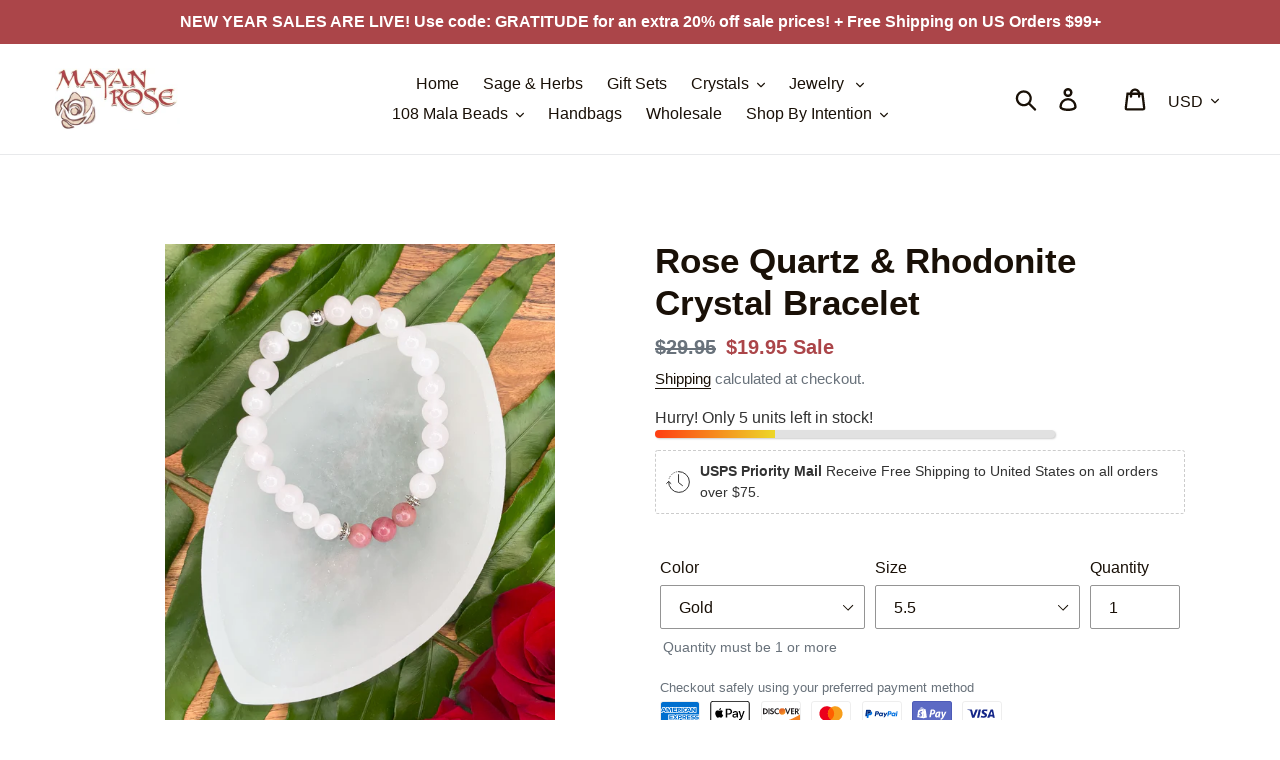

--- FILE ---
content_type: text/html; charset=utf-8
request_url: https://mayanroseshop.com/products/7-crystal-bracelet
body_size: 41704
content:
<!doctype html>
<html class="no-js" lang="en">
<head>
  <meta charset="utf-8">
  <meta http-equiv="X-UA-Compatible" content="IE=edge,chrome=1">
  <meta name="viewport" content="width=device-width,initial-scale=1">
  <meta name="theme-color" content="#ab4549">
  <link rel="canonical" href="https://mayanroseshop.com/products/7-crystal-bracelet"><link rel="shortcut icon" href="//mayanroseshop.com/cdn/shop/files/MayanRose_Logo_Web_no_tag_32x32.jpg?v=1619579388" type="image/png"><title>Rose Quartz &amp; Rhodonite Crystal Bracelet
&ndash; Mayan Rose</title><meta name="description" content="Rose Quartz is a stone of universal love and helps the user feel a strong sense of self-worth &amp;amp; self-love. It restores trust and harmony in relationships, encouraging unconditional love and inner peace. Calming and reassuring, it also helps to comfort in times of grief. Physically, rose quartz is said to rejuvenate"><!-- /snippets/social-meta-tags.liquid -->




<meta property="og:site_name" content="Mayan Rose">
<meta property="og:url" content="https://mayanroseshop.com/products/7-crystal-bracelet">
<meta property="og:title" content="Rose Quartz & Rhodonite Crystal Bracelet">
<meta property="og:type" content="product">
<meta property="og:description" content="Rose Quartz is a stone of universal love and helps the user feel a strong sense of self-worth &amp;amp; self-love. It restores trust and harmony in relationships, encouraging unconditional love and inner peace. Calming and reassuring, it also helps to comfort in times of grief. Physically, rose quartz is said to rejuvenate">

  <meta property="og:price:amount" content="19.95">
  <meta property="og:price:currency" content="USD">

<meta property="og:image" content="http://mayanroseshop.com/cdn/shop/products/IMG_0568_1200x1200.jpg?v=1662864876"><meta property="og:image" content="http://mayanroseshop.com/cdn/shop/products/IMG_0567_1200x1200.jpg?v=1662864876"><meta property="og:image" content="http://mayanroseshop.com/cdn/shop/products/il_fullxfull.1025246909_qv4b_15e0bcfb-a79c-4ab9-97dd-4ade08bdce6b_1200x1200.jpg?v=1662864876">
<meta property="og:image:secure_url" content="https://mayanroseshop.com/cdn/shop/products/IMG_0568_1200x1200.jpg?v=1662864876"><meta property="og:image:secure_url" content="https://mayanroseshop.com/cdn/shop/products/IMG_0567_1200x1200.jpg?v=1662864876"><meta property="og:image:secure_url" content="https://mayanroseshop.com/cdn/shop/products/il_fullxfull.1025246909_qv4b_15e0bcfb-a79c-4ab9-97dd-4ade08bdce6b_1200x1200.jpg?v=1662864876">


<meta name="twitter:card" content="summary_large_image">
<meta name="twitter:title" content="Rose Quartz & Rhodonite Crystal Bracelet">
<meta name="twitter:description" content="Rose Quartz is a stone of universal love and helps the user feel a strong sense of self-worth &amp;amp; self-love. It restores trust and harmony in relationships, encouraging unconditional love and inner peace. Calming and reassuring, it also helps to comfort in times of grief. Physically, rose quartz is said to rejuvenate">


  <link href="//mayanroseshop.com/cdn/shop/t/4/assets/theme.scss.css?v=105988397420645201901759503256" rel="stylesheet" type="text/css" media="all" />

  <script>
    var theme = {
      strings: {
        addToCart: "Add to cart",
        soldOut: "Sold out",
        unavailable: "Unavailable",
        regularPrice: "Regular price",
        sale: "Sale",
        showMore: "Show More",
        showLess: "Show Less",
        addressError: "Error looking up that address",
        addressNoResults: "No results for that address",
        addressQueryLimit: "You have exceeded the Google API usage limit. Consider upgrading to a \u003ca href=\"https:\/\/developers.google.com\/maps\/premium\/usage-limits\"\u003ePremium Plan\u003c\/a\u003e.",
        authError: "There was a problem authenticating your Google Maps account.",
        newWindow: "Opens in a new window.",
        external: "Opens external website.",
        newWindowExternal: "Opens external website in a new window.",
        quantityMinimumMessage: "Quantity must be 1 or more"
      },
      moneyFormat: "${{amount}}"
    }

    document.documentElement.className = document.documentElement.className.replace('no-js', 'js');
  </script><script src="//mayanroseshop.com/cdn/shop/t/4/assets/lazysizes.js?v=94224023136283657951621531176" async="async"></script>
  <script src="//mayanroseshop.com/cdn/shop/t/4/assets/vendor.js?v=12001839194546984181621531179" defer="defer"></script>
  <script src="//mayanroseshop.com/cdn/shop/t/4/assets/theme.js?v=9804841573087423991639424836" defer="defer"></script>

  <script>window.performance && window.performance.mark && window.performance.mark('shopify.content_for_header.start');</script><meta name="google-site-verification" content="P6Eqr354AzaRFDjB8p09z4gEVOaFBWhPXwh_qOMsKXQ">
<meta id="shopify-digital-wallet" name="shopify-digital-wallet" content="/3861151853/digital_wallets/dialog">
<meta name="shopify-checkout-api-token" content="bb9ad692c6b3d1cf05f002f431f1c073">
<meta id="in-context-paypal-metadata" data-shop-id="3861151853" data-venmo-supported="false" data-environment="production" data-locale="en_US" data-paypal-v4="true" data-currency="USD">
<link rel="alternate" type="application/json+oembed" href="https://mayanroseshop.com/products/7-crystal-bracelet.oembed">
<script async="async" src="/checkouts/internal/preloads.js?locale=en-US"></script>
<link rel="preconnect" href="https://shop.app" crossorigin="anonymous">
<script async="async" src="https://shop.app/checkouts/internal/preloads.js?locale=en-US&shop_id=3861151853" crossorigin="anonymous"></script>
<script id="apple-pay-shop-capabilities" type="application/json">{"shopId":3861151853,"countryCode":"US","currencyCode":"USD","merchantCapabilities":["supports3DS"],"merchantId":"gid:\/\/shopify\/Shop\/3861151853","merchantName":"Mayan Rose","requiredBillingContactFields":["postalAddress","email"],"requiredShippingContactFields":["postalAddress","email"],"shippingType":"shipping","supportedNetworks":["visa","masterCard","amex","discover","elo","jcb"],"total":{"type":"pending","label":"Mayan Rose","amount":"1.00"},"shopifyPaymentsEnabled":true,"supportsSubscriptions":true}</script>
<script id="shopify-features" type="application/json">{"accessToken":"bb9ad692c6b3d1cf05f002f431f1c073","betas":["rich-media-storefront-analytics"],"domain":"mayanroseshop.com","predictiveSearch":true,"shopId":3861151853,"locale":"en"}</script>
<script>var Shopify = Shopify || {};
Shopify.shop = "mayan-rose.myshopify.com";
Shopify.locale = "en";
Shopify.currency = {"active":"USD","rate":"1.0"};
Shopify.country = "US";
Shopify.theme = {"name":"Debut w\/ Wishlist enabled","id":123195359407,"schema_name":"Debut","schema_version":"11.3.1","theme_store_id":796,"role":"main"};
Shopify.theme.handle = "null";
Shopify.theme.style = {"id":null,"handle":null};
Shopify.cdnHost = "mayanroseshop.com/cdn";
Shopify.routes = Shopify.routes || {};
Shopify.routes.root = "/";</script>
<script type="module">!function(o){(o.Shopify=o.Shopify||{}).modules=!0}(window);</script>
<script>!function(o){function n(){var o=[];function n(){o.push(Array.prototype.slice.apply(arguments))}return n.q=o,n}var t=o.Shopify=o.Shopify||{};t.loadFeatures=n(),t.autoloadFeatures=n()}(window);</script>
<script>
  window.ShopifyPay = window.ShopifyPay || {};
  window.ShopifyPay.apiHost = "shop.app\/pay";
  window.ShopifyPay.redirectState = null;
</script>
<script id="shop-js-analytics" type="application/json">{"pageType":"product"}</script>
<script defer="defer" async type="module" src="//mayanroseshop.com/cdn/shopifycloud/shop-js/modules/v2/client.init-shop-cart-sync_BApSsMSl.en.esm.js"></script>
<script defer="defer" async type="module" src="//mayanroseshop.com/cdn/shopifycloud/shop-js/modules/v2/chunk.common_CBoos6YZ.esm.js"></script>
<script type="module">
  await import("//mayanroseshop.com/cdn/shopifycloud/shop-js/modules/v2/client.init-shop-cart-sync_BApSsMSl.en.esm.js");
await import("//mayanroseshop.com/cdn/shopifycloud/shop-js/modules/v2/chunk.common_CBoos6YZ.esm.js");

  window.Shopify.SignInWithShop?.initShopCartSync?.({"fedCMEnabled":true,"windoidEnabled":true});

</script>
<script>
  window.Shopify = window.Shopify || {};
  if (!window.Shopify.featureAssets) window.Shopify.featureAssets = {};
  window.Shopify.featureAssets['shop-js'] = {"shop-cart-sync":["modules/v2/client.shop-cart-sync_DJczDl9f.en.esm.js","modules/v2/chunk.common_CBoos6YZ.esm.js"],"init-fed-cm":["modules/v2/client.init-fed-cm_BzwGC0Wi.en.esm.js","modules/v2/chunk.common_CBoos6YZ.esm.js"],"init-windoid":["modules/v2/client.init-windoid_BS26ThXS.en.esm.js","modules/v2/chunk.common_CBoos6YZ.esm.js"],"shop-cash-offers":["modules/v2/client.shop-cash-offers_DthCPNIO.en.esm.js","modules/v2/chunk.common_CBoos6YZ.esm.js","modules/v2/chunk.modal_Bu1hFZFC.esm.js"],"shop-button":["modules/v2/client.shop-button_D_JX508o.en.esm.js","modules/v2/chunk.common_CBoos6YZ.esm.js"],"init-shop-email-lookup-coordinator":["modules/v2/client.init-shop-email-lookup-coordinator_DFwWcvrS.en.esm.js","modules/v2/chunk.common_CBoos6YZ.esm.js"],"shop-toast-manager":["modules/v2/client.shop-toast-manager_tEhgP2F9.en.esm.js","modules/v2/chunk.common_CBoos6YZ.esm.js"],"shop-login-button":["modules/v2/client.shop-login-button_DwLgFT0K.en.esm.js","modules/v2/chunk.common_CBoos6YZ.esm.js","modules/v2/chunk.modal_Bu1hFZFC.esm.js"],"avatar":["modules/v2/client.avatar_BTnouDA3.en.esm.js"],"init-shop-cart-sync":["modules/v2/client.init-shop-cart-sync_BApSsMSl.en.esm.js","modules/v2/chunk.common_CBoos6YZ.esm.js"],"pay-button":["modules/v2/client.pay-button_BuNmcIr_.en.esm.js","modules/v2/chunk.common_CBoos6YZ.esm.js"],"init-shop-for-new-customer-accounts":["modules/v2/client.init-shop-for-new-customer-accounts_DrjXSI53.en.esm.js","modules/v2/client.shop-login-button_DwLgFT0K.en.esm.js","modules/v2/chunk.common_CBoos6YZ.esm.js","modules/v2/chunk.modal_Bu1hFZFC.esm.js"],"init-customer-accounts-sign-up":["modules/v2/client.init-customer-accounts-sign-up_TlVCiykN.en.esm.js","modules/v2/client.shop-login-button_DwLgFT0K.en.esm.js","modules/v2/chunk.common_CBoos6YZ.esm.js","modules/v2/chunk.modal_Bu1hFZFC.esm.js"],"shop-follow-button":["modules/v2/client.shop-follow-button_C5D3XtBb.en.esm.js","modules/v2/chunk.common_CBoos6YZ.esm.js","modules/v2/chunk.modal_Bu1hFZFC.esm.js"],"checkout-modal":["modules/v2/client.checkout-modal_8TC_1FUY.en.esm.js","modules/v2/chunk.common_CBoos6YZ.esm.js","modules/v2/chunk.modal_Bu1hFZFC.esm.js"],"init-customer-accounts":["modules/v2/client.init-customer-accounts_C0Oh2ljF.en.esm.js","modules/v2/client.shop-login-button_DwLgFT0K.en.esm.js","modules/v2/chunk.common_CBoos6YZ.esm.js","modules/v2/chunk.modal_Bu1hFZFC.esm.js"],"lead-capture":["modules/v2/client.lead-capture_Cq0gfm7I.en.esm.js","modules/v2/chunk.common_CBoos6YZ.esm.js","modules/v2/chunk.modal_Bu1hFZFC.esm.js"],"shop-login":["modules/v2/client.shop-login_BmtnoEUo.en.esm.js","modules/v2/chunk.common_CBoos6YZ.esm.js","modules/v2/chunk.modal_Bu1hFZFC.esm.js"],"payment-terms":["modules/v2/client.payment-terms_BHOWV7U_.en.esm.js","modules/v2/chunk.common_CBoos6YZ.esm.js","modules/v2/chunk.modal_Bu1hFZFC.esm.js"]};
</script>
<script>(function() {
  var isLoaded = false;
  function asyncLoad() {
    if (isLoaded) return;
    isLoaded = true;
    var urls = ["https:\/\/static.klaviyo.com\/onsite\/js\/klaviyo.js?company_id=TdB5iX\u0026shop=mayan-rose.myshopify.com","https:\/\/static.klaviyo.com\/onsite\/js\/klaviyo.js?company_id=XGRi4W\u0026shop=mayan-rose.myshopify.com","https:\/\/instafeed.nfcube.com\/cdn\/30fa242d35a4ad0e6d3ecd4e8088d985.js?shop=mayan-rose.myshopify.com","\/\/cdn.shopify.com\/proxy\/c79f717b5545fa8801666ec9c6f02404dc145330e295246753bbaee1e515ced1\/bucket.useifsapp.com\/theme-files-min\/js\/ifs-script-tag-min.js?v=2\u0026shop=mayan-rose.myshopify.com\u0026sp-cache-control=cHVibGljLCBtYXgtYWdlPTkwMA"];
    for (var i = 0; i < urls.length; i++) {
      var s = document.createElement('script');
      s.type = 'text/javascript';
      s.async = true;
      s.src = urls[i];
      var x = document.getElementsByTagName('script')[0];
      x.parentNode.insertBefore(s, x);
    }
  };
  if(window.attachEvent) {
    window.attachEvent('onload', asyncLoad);
  } else {
    window.addEventListener('load', asyncLoad, false);
  }
})();</script>
<script id="__st">var __st={"a":3861151853,"offset":-18000,"reqid":"9fbe2c07-c409-4198-b443-acc998b4561f-1768903588","pageurl":"mayanroseshop.com\/products\/7-crystal-bracelet","u":"7fc2ed5f755f","p":"product","rtyp":"product","rid":7358827004079};</script>
<script>window.ShopifyPaypalV4VisibilityTracking = true;</script>
<script id="captcha-bootstrap">!function(){'use strict';const t='contact',e='account',n='new_comment',o=[[t,t],['blogs',n],['comments',n],[t,'customer']],c=[[e,'customer_login'],[e,'guest_login'],[e,'recover_customer_password'],[e,'create_customer']],r=t=>t.map((([t,e])=>`form[action*='/${t}']:not([data-nocaptcha='true']) input[name='form_type'][value='${e}']`)).join(','),a=t=>()=>t?[...document.querySelectorAll(t)].map((t=>t.form)):[];function s(){const t=[...o],e=r(t);return a(e)}const i='password',u='form_key',d=['recaptcha-v3-token','g-recaptcha-response','h-captcha-response',i],f=()=>{try{return window.sessionStorage}catch{return}},m='__shopify_v',_=t=>t.elements[u];function p(t,e,n=!1){try{const o=window.sessionStorage,c=JSON.parse(o.getItem(e)),{data:r}=function(t){const{data:e,action:n}=t;return t[m]||n?{data:e,action:n}:{data:t,action:n}}(c);for(const[e,n]of Object.entries(r))t.elements[e]&&(t.elements[e].value=n);n&&o.removeItem(e)}catch(o){console.error('form repopulation failed',{error:o})}}const l='form_type',E='cptcha';function T(t){t.dataset[E]=!0}const w=window,h=w.document,L='Shopify',v='ce_forms',y='captcha';let A=!1;((t,e)=>{const n=(g='f06e6c50-85a8-45c8-87d0-21a2b65856fe',I='https://cdn.shopify.com/shopifycloud/storefront-forms-hcaptcha/ce_storefront_forms_captcha_hcaptcha.v1.5.2.iife.js',D={infoText:'Protected by hCaptcha',privacyText:'Privacy',termsText:'Terms'},(t,e,n)=>{const o=w[L][v],c=o.bindForm;if(c)return c(t,g,e,D).then(n);var r;o.q.push([[t,g,e,D],n]),r=I,A||(h.body.append(Object.assign(h.createElement('script'),{id:'captcha-provider',async:!0,src:r})),A=!0)});var g,I,D;w[L]=w[L]||{},w[L][v]=w[L][v]||{},w[L][v].q=[],w[L][y]=w[L][y]||{},w[L][y].protect=function(t,e){n(t,void 0,e),T(t)},Object.freeze(w[L][y]),function(t,e,n,w,h,L){const[v,y,A,g]=function(t,e,n){const i=e?o:[],u=t?c:[],d=[...i,...u],f=r(d),m=r(i),_=r(d.filter((([t,e])=>n.includes(e))));return[a(f),a(m),a(_),s()]}(w,h,L),I=t=>{const e=t.target;return e instanceof HTMLFormElement?e:e&&e.form},D=t=>v().includes(t);t.addEventListener('submit',(t=>{const e=I(t);if(!e)return;const n=D(e)&&!e.dataset.hcaptchaBound&&!e.dataset.recaptchaBound,o=_(e),c=g().includes(e)&&(!o||!o.value);(n||c)&&t.preventDefault(),c&&!n&&(function(t){try{if(!f())return;!function(t){const e=f();if(!e)return;const n=_(t);if(!n)return;const o=n.value;o&&e.removeItem(o)}(t);const e=Array.from(Array(32),(()=>Math.random().toString(36)[2])).join('');!function(t,e){_(t)||t.append(Object.assign(document.createElement('input'),{type:'hidden',name:u})),t.elements[u].value=e}(t,e),function(t,e){const n=f();if(!n)return;const o=[...t.querySelectorAll(`input[type='${i}']`)].map((({name:t})=>t)),c=[...d,...o],r={};for(const[a,s]of new FormData(t).entries())c.includes(a)||(r[a]=s);n.setItem(e,JSON.stringify({[m]:1,action:t.action,data:r}))}(t,e)}catch(e){console.error('failed to persist form',e)}}(e),e.submit())}));const S=(t,e)=>{t&&!t.dataset[E]&&(n(t,e.some((e=>e===t))),T(t))};for(const o of['focusin','change'])t.addEventListener(o,(t=>{const e=I(t);D(e)&&S(e,y())}));const B=e.get('form_key'),M=e.get(l),P=B&&M;t.addEventListener('DOMContentLoaded',(()=>{const t=y();if(P)for(const e of t)e.elements[l].value===M&&p(e,B);[...new Set([...A(),...v().filter((t=>'true'===t.dataset.shopifyCaptcha))])].forEach((e=>S(e,t)))}))}(h,new URLSearchParams(w.location.search),n,t,e,['guest_login'])})(!0,!0)}();</script>
<script integrity="sha256-4kQ18oKyAcykRKYeNunJcIwy7WH5gtpwJnB7kiuLZ1E=" data-source-attribution="shopify.loadfeatures" defer="defer" src="//mayanroseshop.com/cdn/shopifycloud/storefront/assets/storefront/load_feature-a0a9edcb.js" crossorigin="anonymous"></script>
<script crossorigin="anonymous" defer="defer" src="//mayanroseshop.com/cdn/shopifycloud/storefront/assets/shopify_pay/storefront-65b4c6d7.js?v=20250812"></script>
<script data-source-attribution="shopify.dynamic_checkout.dynamic.init">var Shopify=Shopify||{};Shopify.PaymentButton=Shopify.PaymentButton||{isStorefrontPortableWallets:!0,init:function(){window.Shopify.PaymentButton.init=function(){};var t=document.createElement("script");t.src="https://mayanroseshop.com/cdn/shopifycloud/portable-wallets/latest/portable-wallets.en.js",t.type="module",document.head.appendChild(t)}};
</script>
<script data-source-attribution="shopify.dynamic_checkout.buyer_consent">
  function portableWalletsHideBuyerConsent(e){var t=document.getElementById("shopify-buyer-consent"),n=document.getElementById("shopify-subscription-policy-button");t&&n&&(t.classList.add("hidden"),t.setAttribute("aria-hidden","true"),n.removeEventListener("click",e))}function portableWalletsShowBuyerConsent(e){var t=document.getElementById("shopify-buyer-consent"),n=document.getElementById("shopify-subscription-policy-button");t&&n&&(t.classList.remove("hidden"),t.removeAttribute("aria-hidden"),n.addEventListener("click",e))}window.Shopify?.PaymentButton&&(window.Shopify.PaymentButton.hideBuyerConsent=portableWalletsHideBuyerConsent,window.Shopify.PaymentButton.showBuyerConsent=portableWalletsShowBuyerConsent);
</script>
<script>
  function portableWalletsCleanup(e){e&&e.src&&console.error("Failed to load portable wallets script "+e.src);var t=document.querySelectorAll("shopify-accelerated-checkout .shopify-payment-button__skeleton, shopify-accelerated-checkout-cart .wallet-cart-button__skeleton"),e=document.getElementById("shopify-buyer-consent");for(let e=0;e<t.length;e++)t[e].remove();e&&e.remove()}function portableWalletsNotLoadedAsModule(e){e instanceof ErrorEvent&&"string"==typeof e.message&&e.message.includes("import.meta")&&"string"==typeof e.filename&&e.filename.includes("portable-wallets")&&(window.removeEventListener("error",portableWalletsNotLoadedAsModule),window.Shopify.PaymentButton.failedToLoad=e,"loading"===document.readyState?document.addEventListener("DOMContentLoaded",window.Shopify.PaymentButton.init):window.Shopify.PaymentButton.init())}window.addEventListener("error",portableWalletsNotLoadedAsModule);
</script>

<script type="module" src="https://mayanroseshop.com/cdn/shopifycloud/portable-wallets/latest/portable-wallets.en.js" onError="portableWalletsCleanup(this)" crossorigin="anonymous"></script>
<script nomodule>
  document.addEventListener("DOMContentLoaded", portableWalletsCleanup);
</script>

<link id="shopify-accelerated-checkout-styles" rel="stylesheet" media="screen" href="https://mayanroseshop.com/cdn/shopifycloud/portable-wallets/latest/accelerated-checkout-backwards-compat.css" crossorigin="anonymous">
<style id="shopify-accelerated-checkout-cart">
        #shopify-buyer-consent {
  margin-top: 1em;
  display: inline-block;
  width: 100%;
}

#shopify-buyer-consent.hidden {
  display: none;
}

#shopify-subscription-policy-button {
  background: none;
  border: none;
  padding: 0;
  text-decoration: underline;
  font-size: inherit;
  cursor: pointer;
}

#shopify-subscription-policy-button::before {
  box-shadow: none;
}

      </style>

<script>window.performance && window.performance.mark && window.performance.mark('shopify.content_for_header.end');</script>

	
  
  
  
<!-- BEGIN app block: shopify://apps/vitals/blocks/app-embed/aeb48102-2a5a-4f39-bdbd-d8d49f4e20b8 --><link rel="preconnect" href="https://appsolve.io/" /><link rel="preconnect" href="https://cdn-sf.vitals.app/" /><script data-ver="58" id="vtlsAebData" class="notranslate">window.vtlsLiquidData = window.vtlsLiquidData || {};window.vtlsLiquidData.buildId = 56298;

window.vtlsLiquidData.apiHosts = {
	...window.vtlsLiquidData.apiHosts,
	"1": "https://appsolve.io"
};
	window.vtlsLiquidData.moduleSettings = {"1":{"3":"ab4549","4":"left","5":"stamp-ribbon","44":"100_guaranteed,best_price,secure_shop,worldwide_shipping","85":"","86":20,"87":20,"148":100,"978":"{}","1060":"303030"},"12":{"29":true,"30":true,"31":true,"32":true,"108":true},"14":{"45":15,"46":8,"47":10,"48":10,"49":5,"51":false,"52":false,"112":"dark","113":"bottom","198":"ab4549","199":"eeeeee","200":"ffd700","201":"cccccc","202":"cccccc","203":14,"205":13,"206":460,"207":9,"222":false,"223":true,"353":"from","354":"purchased","355":"Someone","419":"second","420":"seconds","421":"minute","422":"minutes","423":"hour","424":"hours","433":"ago","458":"","474":"standard","475":"big_picture","490":false,"497":"added to cart","498":true,"499":true,"500":3,"501":"##count## people added this product to cart today:","515":"San Francisco, CA","557":true,"589":"00a332","799":60,"802":1,"807":"day","808":"days"},"15":{"37":"color","38":"Checkout safely using your preferred payment method","63":"2120bb","64":"american_express,apple_pay,discover,mastercard,paypal,shopify_pay,visa","65":"left","78":20,"79":20,"920":"{}"},"16":{"232":true,"245":"bottom","246":"bottom","247":"Add to Cart","411":true,"417":true,"418":true,"477":"automatic","478":"000000","479":"ffffff","489":true,"843":"ffffff","844":"2e2e2e","921":true,"922":true,"923":true,"924":"1","925":"1","952":"{\"container\":{\"traits\":{\"height\":{\"default\":\"40px\"}}},\"productDetails\":{\"traits\":{\"stickySubmitBtnStyle\":{\"default\":\"small\"}}}}","1021":false,"1110":false,"1154":0,"1155":true,"1156":true,"1157":false,"1158":0,"1159":false,"1160":false,"1161":false,"1162":false,"1163":false,"1182":false,"1183":true,"1184":"","1185":false},"21":{"142":true,"143":"left","144":0,"145":0,"190":true,"216":"ffce07","217":true,"218":0,"219":0,"220":"center","248":true,"278":"ffffff","279":true,"280":"ffffff","281":"eaeaea","287":"reviews","288":"See more reviews","289":"Write a Review","290":"Share your experience","291":"Rating","292":"Name","293":"Review","294":"We'd love to see a picture","295":"Submit Review","296":"Cancel","297":"No reviews yet. Be the first to add a review.","333":10,"334":100,"335":5,"336":50,"410":true,"447":"Thank you for adding your review!","481":"{{ stars }} {{ averageRating }} ({{ totalReviews }} {{ reviewsTranslation }})","482":"{{ stars }} ({{ totalReviews }})","483":10,"484":18,"494":2,"504":"Only image file types are supported for upload","507":false,"508":"E-mail","510":"00a332","563":"The review could not be added. If the problem persists, please contact us.","598":"Store reply","688":"Customers from all over the world love our products!","689":"Happy Customers","691":false,"745":true,"746":"columns","747":false,"748":"ffce07","752":"Verified buyer","787":"columns","788":true,"793":"000000","794":"ffffff","846":"5e5e5e","877":"222222","878":"737373","879":"f7f7f7","880":"5e5e5e","948":0,"949":0,"951":"{}","994":"Our Customers Love Us","996":1,"1002":4,"1003":false,"1005":false,"1034":false,"1038":10,"1039":10,"1040":5,"1041":5,"1042":100,"1043":50,"1044":"columns","1045":true,"1046":"5e5e5e","1047":"5e5e5e","1048":"222222","1061":false,"1062":0,"1063":0,"1064":"Collected by","1065":"From {{reviews_count}} reviews","1067":true,"1068":false,"1069":true,"1070":true,"1072":"{}","1073":"left","1074":"center","1078":true,"1089":"{}","1090":0},"22":{"165":true,"193":"f31212","234":"Customers who bought this also bought","238":"left","323":"From","325":"Add to Cart","342":false,"406":true,"445":"Out of stock","486":"","856":"ffffff","857":"f6f6f6","858":"4f4f4f","960":"{\"productTitle\":{\"traits\":{\"fontWeight\":{\"default\":\"600\"}}}}","1015":1,"1017":1,"1019":true,"1022":true},"34":{"184":true,"192":true,"233":"Recently Viewed","237":"left","254":"f31212","324":"Add to Cart","343":false,"405":true,"439":"From","444":"Out of stock","853":"ffffff","854":"f6f6f6","855":"4f4f4f","957":"{\"productTitle\":{\"traits\":{\"fontWeight\":{\"default\":\"600\"}}}}","1016":1,"1018":1,"1020":true,"1027":true},"44":{"360":"Receive Free Shipping to {{ country }} on all orders over $75. ","361":"Receive Free Shipping to {{ country }} on orders over {{ price  }}.","362":"ffffff","363":"cccccc","364":"333333","726":"Hide shipping options","727":"See all shipping options","728":true,"753":"day","754":"days","755":"business day","756":"business days","757":"week","758":"weeks","759":"business week","760":"business weeks","1081":"{}"},"46":{"368":"Hurry! Only {{ stock }} units left in stock!","369":26,"370":false,"371":"Hurry! Inventory is running low.","372":"333333","373":"e1e1e1","374":"ff3d12","375":"edd728","909":"{}","1087":0},"48":{"469":false,"491":true,"588":true,"595":true,"603":"","605":"","606":"\/*.vtl-pr-review-stars-snippet__stars span {\n    line-height: 20px !important;\n    background-size: 20px 20px !important;\n    height: 20px !important;\n    width: 100px !important;\n}*\/\n\n.vtl-pr-review-card__content .vtl-pr-review-stars-snippet__stars,.bundle-aggregated_reviews .vtl-pr-review-stars-snippet{\n    zoom:1.5!important;\n}\n.vtl-pr-review-card__stars-snippet {\n    font-size: 10px !important;\n}","781":true,"783":1,"876":0,"1076":true,"1105":0},"53":{"636":"4b8e15","637":"ffffff","638":0,"639":5,"640":"You save:","642":"Out of stock","643":"This item:","644":"Total Price:","645":true,"646":"Add to cart","647":"for","648":"with","649":"off","650":"each","651":"Buy","652":"Subtotal","653":"Discount","654":"Old price","655":16,"656":8,"657":16,"658":8,"659":"ffffff","660":14,"661":"center","671":"000000","702":"Quantity","731":"and","733":0,"734":"362e94","735":"8e86ed","736":true,"737":true,"738":true,"739":"right","740":60,"741":"Free of charge","742":"Free","743":"Claim gift","744":"1,2,4,5","750":"Gift","762":"Discount","763":false,"773":"Your product has been added to the cart.","786":"save","848":"ffffff","849":"f6f6f6","850":"4f4f4f","851":"Per item:","895":"eceeef","1007":"Pick another","1010":"{}","1012":false,"1028":"Other customers loved this offer","1029":"Add to order\t","1030":"Added to order","1031":"Check out","1032":1,"1033":"{}","1035":"See more","1036":"See less","1037":"{}","1077":"%","1083":"Check out","1085":100,"1086":"cd1900","1091":10,"1092":1,"1093":"{}","1164":"Free shipping","1188":"light","1190":"center","1191":"light","1192":"square"},"59":{"929":"Notify when available","930":"Notify me when back in stock","931":"Enter your contact information below to receive a notification as soon as the desired product is back in stock.","932":"","933":"Notify me when available","934":"stop_selling","947":"{}","981":false,"983":"E-mail","984":"Invalid email address","985":"Thank you for subscribing","986":"You are all set to receive a notification as soon as the product becomes available again.","987":"SMS","988":"Something went wrong","989":"Please try to subscribe again.","991":"Invalid phone number","993":"Phone number","1006":"Phone number should contain only digits","1106":false}};

window.vtlsLiquidData.shopThemeName = "Debut";window.vtlsLiquidData.settingTranslation = {"15":{"38":{"en":"Checkout safely using your preferred payment method"}},"1":{"85":{"en":""}},"34":{"233":{"en":"Recently Viewed"},"324":{"en":"Add to Cart"},"439":{"en":"From"},"444":{"en":"Out of stock"}},"22":{"234":{"en":"Customers who bought this also bought"},"323":{"en":"From"},"325":{"en":"Add to Cart"},"445":{"en":"Out of stock"}},"21":{"287":{"en":"reviews"},"288":{"en":"See more reviews"},"289":{"en":"Write a Review"},"290":{"en":"Share your experience"},"291":{"en":"Rating"},"292":{"en":"Name"},"293":{"en":"Review"},"294":{"en":"We'd love to see a picture"},"295":{"en":"Submit Review"},"296":{"en":"Cancel"},"297":{"en":"No reviews yet. Be the first to add a review."},"447":{"en":"Thank you for adding your review!"},"481":{"en":"{{ stars }} {{ averageRating }} ({{ totalReviews }} {{ reviewsTranslation }})"},"482":{"en":"{{ stars }} ({{ totalReviews }})"},"504":{"en":"Only image file types are supported for upload"},"508":{"en":"E-mail"},"563":{"en":"The review could not be added. If the problem persists, please contact us."},"598":{"en":"Store reply"},"688":{"en":"Customers from all over the world love our products!"},"689":{"en":"Happy Customers"},"752":{"en":"Verified buyer"},"994":{"en":"Our Customers Love Us"},"1064":{"en":"Collected by"},"1065":{"en":"From {{reviews_count}} reviews"}},"14":{"353":{"en":"from"},"354":{"en":"purchased"},"355":{"en":"Someone"},"419":{"en":"second"},"420":{"en":"seconds"},"421":{"en":"minute"},"422":{"en":"minutes"},"423":{"en":"hour"},"424":{"en":"hours"},"433":{"en":"ago"},"497":{"en":"added to cart"},"501":{"en":"##count## people added this product to cart today:"},"515":{"en":"San Francisco, CA"},"808":{"en":"days"},"807":{"en":"day"}},"44":{"360":{"en":"Receive Free Shipping to {{ country }} on all orders over $75. "},"361":{"en":"Receive Free Shipping to {{ country }} on orders over {{ price  }}."},"726":{"en":"Hide shipping options"},"727":{"en":"See all shipping options"},"753":{"en":"day"},"754":{"en":"days"},"755":{"en":"business day"},"756":{"en":"business days"},"757":{"en":"week"},"758":{"en":"weeks"},"759":{"en":"business week"},"760":{"en":"business weeks"}},"46":{"368":{"en":"Hurry! Only {{ stock }} units left in stock!"},"371":{"en":"Hurry! Inventory is running low."}},"53":{"640":{"en":"You save:"},"642":{"en":"Out of stock"},"643":{"en":"This item:"},"644":{"en":"Total Price:"},"646":{"en":"Add to cart"},"647":{"en":"for"},"648":{"en":"with"},"649":{"en":"off"},"650":{"en":"each"},"651":{"en":"Buy"},"652":{"en":"Subtotal"},"653":{"en":"Discount"},"654":{"en":"Old price"},"702":{"en":"Quantity"},"731":{"en":"and"},"741":{"en":"Free of charge"},"742":{"en":"Free"},"743":{"en":"Claim gift"},"750":{"en":"Gift"},"762":{"en":"Discount"},"773":{"en":"Your product has been added to the cart."},"786":{"en":"save"},"851":{"en":"Per item:"},"1007":{"en":"Pick another"},"1028":{"en":"Other customers loved this offer"},"1029":{"en":"Add to order\t"},"1030":{"en":"Added to order"},"1031":{"en":"Check out"},"1035":{"en":"See more"},"1036":{"en":"See less"},"1083":{"en":"Check out"},"1164":{"en":"Free shipping"},"1167":{"en":"Unavailable"}},"59":{"929":{"en":"Notify when available"},"930":{"en":"Notify me when back in stock"},"931":{"en":"Enter your contact information below to receive a notification as soon as the desired product is back in stock."},"932":{"en":""},"933":{"en":"Notify me when available"},"985":{"en":"Thank you for subscribing"},"986":{"en":"You are all set to receive a notification as soon as the product becomes available again."},"987":{"en":"SMS"},"988":{"en":"Something went wrong"},"989":{"en":"Please try to subscribe again."},"983":{"en":"E-mail"},"984":{"en":"Invalid email address"},"991":{"en":"Invalid phone number"},"993":{"en":"Phone number"},"1006":{"en":"Phone number should contain only digits"}},"16":{"1184":{"en":""}}};window.vtlsLiquidData.shippingInfo={"rules":[{"name":"USPS Priority Mail","a":75,"b":0,"c":3,"d":4,"e":{"en":"business days"},"f":0,"co":["US"]}],"translated_country_codes":{"en":{"AF":"Afghanistan","AX":"Åland Islands","AL":"Albania","DZ":"Algeria","AD":"Andorra","AO":"Angola","AI":"Anguilla","AG":"Antigua \u0026 Barbuda","AR":"Argentina","AM":"Armenia","AW":"Aruba","AU":"Australia","AT":"Austria","AZ":"Azerbaijan","BS":"Bahamas","BH":"Bahrain","BD":"Bangladesh","BB":"Barbados","BY":"Belarus","BE":"Belgium","BZ":"Belize","BJ":"Benin","BM":"Bermuda","BT":"Bhutan","BO":"Bolivia","BA":"Bosnia \u0026 Herzegovina","BW":"Botswana","BV":"Bouvet Island","BR":"Brazil","IO":"British Indian Ocean Territory","BN":"Brunei","BG":"Bulgaria","BF":"Burkina Faso","BI":"Burundi","KH":"Cambodia","CA":"Canada","CV":"Cape Verde","KY":"Cayman Islands","CF":"Central African Republic","TD":"Chad","CL":"Chile","CN":"China","CX":"Christmas Island","CC":"Cocos (Keeling) Islands","CO":"Colombia","KM":"Comoros","CG":"Congo - Brazzaville","CD":"Congo - Kinshasa","CK":"Cook Islands","CR":"Costa Rica","CI":"Côte d’Ivoire","HR":"Croatia","CU":"Cuba","CW":"Curaçao","CY":"Cyprus","CZ":"Czechia","DK":"Denmark","DJ":"Djibouti","DM":"Dominica","DO":"Dominican Republic","EC":"Ecuador","EG":"Egypt","SV":"El Salvador","GQ":"Equatorial Guinea","ER":"Eritrea","EE":"Estonia","ET":"Ethiopia","FK":"Falkland Islands","FO":"Faroe Islands","FJ":"Fiji","FI":"Finland","FR":"France","GF":"French Guiana","PF":"French Polynesia","TF":"French Southern Territories","GA":"Gabon","GM":"Gambia","GE":"Georgia","DE":"Germany","GH":"Ghana","GI":"Gibraltar","GR":"Greece","GL":"Greenland","GD":"Grenada","GP":"Guadeloupe","GT":"Guatemala","GG":"Guernsey","GN":"Guinea","GW":"Guinea-Bissau","GY":"Guyana","HT":"Haiti","HM":"Heard \u0026 McDonald Islands","VA":"Vatican City","HN":"Honduras","HK":"Hong Kong SAR China","HU":"Hungary","IS":"Iceland","IN":"India","ID":"Indonesia","IR":"Iran","IQ":"Iraq","IE":"Ireland","IM":"Isle of Man","IL":"Israel","IT":"Italy","JM":"Jamaica","JP":"Japan","JE":"Jersey","JO":"Jordan","KZ":"Kazakhstan","KE":"Kenya","KI":"Kiribati","KP":"North Korea","XK":"Kosovo","KW":"Kuwait","KG":"Kyrgyzstan","LA":"Laos","LV":"Latvia","LB":"Lebanon","LS":"Lesotho","LR":"Liberia","LY":"Libya","LI":"Liechtenstein","LT":"Lithuania","LU":"Luxembourg","MO":"Macao SAR China","MK":"North Macedonia","MG":"Madagascar","MW":"Malawi","MY":"Malaysia","MV":"Maldives","ML":"Mali","MT":"Malta","MQ":"Martinique","MR":"Mauritania","MU":"Mauritius","YT":"Mayotte","MX":"Mexico","MD":"Moldova","MC":"Monaco","MN":"Mongolia","ME":"Montenegro","MS":"Montserrat","MA":"Morocco","MZ":"Mozambique","MM":"Myanmar (Burma)","NA":"Namibia","NR":"Nauru","NP":"Nepal","NL":"Netherlands","AN":"Curaçao","NC":"New Caledonia","NZ":"New Zealand","NI":"Nicaragua","NE":"Niger","NG":"Nigeria","NU":"Niue","NF":"Norfolk Island","NO":"Norway","OM":"Oman","PK":"Pakistan","PS":"Palestinian Territories","PA":"Panama","PG":"Papua New Guinea","PY":"Paraguay","PE":"Peru","PH":"Philippines","PN":"Pitcairn Islands","PL":"Poland","PT":"Portugal","QA":"Qatar","CM":"Cameroon","*":"","RE":"Réunion","RO":"Romania","RU":"Russia","RW":"Rwanda","BL":"St. Barthélemy","SH":"St. Helena","KN":"St. Kitts \u0026 Nevis","LC":"St. Lucia","MF":"St. Martin","PM":"St. Pierre \u0026 Miquelon","WS":"Samoa","SM":"San Marino","ST":"São Tomé \u0026 Príncipe","SA":"Saudi Arabia","SN":"Senegal","RS":"Serbia","SC":"Seychelles","SL":"Sierra Leone","SG":"Singapore","SX":"Sint Maarten","SK":"Slovakia","SI":"Slovenia","SB":"Solomon Islands","SO":"Somalia","ZA":"South Africa","GS":"South Georgia \u0026 South Sandwich Islands","KR":"South Korea","ES":"Spain","LK":"Sri Lanka","VC":"St. Vincent \u0026 Grenadines","SD":"Sudan","SR":"Suriname","SJ":"Svalbard \u0026 Jan Mayen","SZ":"Eswatini","SE":"Sweden","CH":"Switzerland","SY":"Syria","TW":"Taiwan","TJ":"Tajikistan","TZ":"Tanzania","TH":"Thailand","TL":"Timor-Leste","TG":"Togo","TK":"Tokelau","TO":"Tonga","TT":"Trinidad \u0026 Tobago","TN":"Tunisia","TR":"Turkey","TM":"Turkmenistan","TC":"Turks \u0026 Caicos Islands","TV":"Tuvalu","UG":"Uganda","UA":"Ukraine","AE":"United Arab Emirates","GB":"United Kingdom","US":"United States","UM":"U.S. Outlying Islands","UY":"Uruguay","UZ":"Uzbekistan","VU":"Vanuatu","VE":"Venezuela","VN":"Vietnam","VG":"British Virgin Islands","WF":"Wallis \u0026 Futuna","EH":"Western Sahara","YE":"Yemen","ZM":"Zambia","ZW":"Zimbabwe","SS":"South Sudan","BQ":"Caribbean Netherlands","PR":"Puerto Rico","GU":"Guam","VI":"U.S. Virgin Islands","MP":"Northern Mariana Islands","AS":"American Samoa","FM":"Micronesia","PW":"Palau","MH":"Marshall Islands","TA":"Tristan da Cunha","AC":"Ascension Island","AQ":"Antarctica"}},"magicWords":["{{ min_value }}","{{ max_value }}","{{ country }}","{{ min_interval }}","{{ max_interval }}","{{ interval_type }}","{{ price }}"],"min_interval":"{{ min_interval }}","max_interval":"{{ max_interval }}","interval_type":"{{ interval_type }}"};window.vtlsLiquidData.ubOfferTypes={"1":[1,2]};window.vtlsLiquidData.usesFunctions=true;window.vtlsLiquidData.shopSettings={};window.vtlsLiquidData.shopSettings.cartType="";window.vtlsLiquidData.spat="4fff8d8aab4032bc54d6012fc46748f0";window.vtlsLiquidData.shopInfo={id:3861151853,domain:"mayanroseshop.com",shopifyDomain:"mayan-rose.myshopify.com",primaryLocaleIsoCode: "en",defaultCurrency:"USD",enabledCurrencies:["AED","AFN","ALL","AMD","ANG","AUD","AWG","AZN","BAM","BBD","BDT","BIF","BOB","BSD","BWP","BZD","CAD","CDF","CHF","CNY","CRC","CVE","DJF","DKK","DOP","DZD","EGP","ETB","EUR","FJD","FKP","GBP","GMD","GNF","GTQ","GYD","HKD","HNL","HUF","IDR","ILS","INR","ISK","JPY","KES","KGS","KHR","KMF","KRW","KYD","KZT","LBP","LKR","MAD","MDL","MKD","MOP","MVR","MWK","MYR","NGN","NIO","NPR","NZD","PEN","PGK","PHP","PKR","PLN","PYG","QAR","RON","RSD","RWF","SAR","SBD","SEK","SGD","SHP","SLL","STD","THB","TOP","TTD","TWD","TZS","UAH","UGX","USD","UYU","UZS","VUV","XAF","XCD","XOF","XPF"],moneyFormat:"${{amount}}",moneyWithCurrencyFormat:"${{amount}} USD",appId:"1",appName:"Vitals",};window.vtlsLiquidData.acceptedScopes = {"1":[26,25,27,28,29,30,31,32,33,34,35,36,37,38,22,2,8,14,20,24,16,18,10,13,21,4,11,1,7,3,19,23,15,17,9,12,47,48,49,51,46,53,50,52]};window.vtlsLiquidData.product = {"id": 7358827004079,"available": true,"title": "Rose Quartz \u0026 Rhodonite Crystal Bracelet","handle": "7-crystal-bracelet","vendor": "Mayan Rose","type": "","tags": [],"description": "1","featured_image":{"src": "//mayanroseshop.com/cdn/shop/products/IMG_0568.jpg?v=1662864876","aspect_ratio": "0.7498116051243406"},"collectionIds": [295878131887,265442721967,281649709231,265442590895],"variants": [{"id": 41999774318767,"title": "Gold \/ 5.5","option1": "Gold","option2": "5.5","option3": null,"price": 1995,"compare_at_price": 2995,"available": true,"image":null,"featured_media_id":null,"is_preorderable":0,"is_inventory_tracked":true,"has_inventory":true,"inventory_quantity": 5},{"id": 41999774351535,"title": "Gold \/ 6","option1": "Gold","option2": "6","option3": null,"price": 1995,"compare_at_price": 2995,"available": true,"image":null,"featured_media_id":null,"is_preorderable":0,"is_inventory_tracked":true,"has_inventory":true,"inventory_quantity": 5},{"id": 41999774384303,"title": "Gold \/ 6.5","option1": "Gold","option2": "6.5","option3": null,"price": 1995,"compare_at_price": 2995,"available": true,"image":null,"featured_media_id":null,"is_preorderable":0,"is_inventory_tracked":true,"has_inventory":true,"inventory_quantity": 5},{"id": 41999774417071,"title": "Gold \/ 7","option1": "Gold","option2": "7","option3": null,"price": 1995,"compare_at_price": 2995,"available": true,"image":null,"featured_media_id":null,"is_preorderable":0,"is_inventory_tracked":true,"has_inventory":true,"inventory_quantity": 5},{"id": 41999774449839,"title": "Gold \/ 7.5","option1": "Gold","option2": "7.5","option3": null,"price": 1995,"compare_at_price": 2995,"available": true,"image":null,"featured_media_id":null,"is_preorderable":0,"is_inventory_tracked":true,"has_inventory":true,"inventory_quantity": 5},{"id": 41999774482607,"title": "Gold \/ 8","option1": "Gold","option2": "8","option3": null,"price": 1995,"compare_at_price": 2995,"available": true,"image":null,"featured_media_id":null,"is_preorderable":0,"is_inventory_tracked":true,"has_inventory":true,"inventory_quantity": 5},{"id": 41999774515375,"title": "Gold \/ 8.5","option1": "Gold","option2": "8.5","option3": null,"price": 1995,"compare_at_price": 2995,"available": true,"image":null,"featured_media_id":null,"is_preorderable":0,"is_inventory_tracked":true,"has_inventory":true,"inventory_quantity": 5},{"id": 41999774548143,"title": "Silver \/ 5.5","option1": "Silver","option2": "5.5","option3": null,"price": 1995,"compare_at_price": 2995,"available": true,"image":null,"featured_media_id":null,"is_preorderable":0,"is_inventory_tracked":true,"has_inventory":true,"inventory_quantity": 4},{"id": 41999774580911,"title": "Silver \/ 6","option1": "Silver","option2": "6","option3": null,"price": 1995,"compare_at_price": 2995,"available": true,"image":null,"featured_media_id":null,"is_preorderable":0,"is_inventory_tracked":true,"has_inventory":true,"inventory_quantity": 5},{"id": 41999774613679,"title": "Silver \/ 6.5","option1": "Silver","option2": "6.5","option3": null,"price": 1995,"compare_at_price": 2995,"available": true,"image":null,"featured_media_id":null,"is_preorderable":0,"is_inventory_tracked":true,"has_inventory":true,"inventory_quantity": 5},{"id": 41999774646447,"title": "Silver \/ 7","option1": "Silver","option2": "7","option3": null,"price": 1995,"compare_at_price": 2995,"available": true,"image":null,"featured_media_id":null,"is_preorderable":0,"is_inventory_tracked":true,"has_inventory":true,"inventory_quantity": 5},{"id": 41999774679215,"title": "Silver \/ 7.5","option1": "Silver","option2": "7.5","option3": null,"price": 1995,"compare_at_price": 2995,"available": true,"image":null,"featured_media_id":null,"is_preorderable":0,"is_inventory_tracked":true,"has_inventory":true,"inventory_quantity": 5},{"id": 41999774711983,"title": "Silver \/ 8","option1": "Silver","option2": "8","option3": null,"price": 1995,"compare_at_price": 2995,"available": true,"image":null,"featured_media_id":null,"is_preorderable":0,"is_inventory_tracked":true,"has_inventory":true,"inventory_quantity": 5},{"id": 41999774744751,"title": "Silver \/ 8.5","option1": "Silver","option2": "8.5","option3": null,"price": 1995,"compare_at_price": 2995,"available": true,"image":null,"featured_media_id":null,"is_preorderable":0,"is_inventory_tracked":true,"has_inventory":true,"inventory_quantity": 5}],"options": [{"name": "Color"},{"name": "Size"}],"metafields": {"reviews": {}}};window.vtlsLiquidData.rpCacheKey = "1713431463";window.vtlsLiquidData.cacheKeys = [1767335566,1768885616,1765347034,1732820316,1767335566,0,0,1767335566 ];</script><script id="vtlsAebDynamicFunctions" class="notranslate">window.vtlsLiquidData = window.vtlsLiquidData || {};window.vtlsLiquidData.dynamicFunctions = ({$,vitalsGet,vitalsSet,VITALS_GET_$_DESCRIPTION,VITALS_GET_$_END_SECTION,VITALS_GET_$_ATC_FORM,VITALS_GET_$_ATC_BUTTON,submit_button,form_add_to_cart,cartItemVariantId,VITALS_EVENT_CART_UPDATED,VITALS_EVENT_DISCOUNTS_LOADED,VITALS_EVENT_RENDER_CAROUSEL_STARS,VITALS_EVENT_RENDER_COLLECTION_STARS,VITALS_EVENT_SMART_BAR_RENDERED,VITALS_EVENT_SMART_BAR_CLOSED,VITALS_EVENT_TABS_RENDERED,VITALS_EVENT_VARIANT_CHANGED,VITALS_EVENT_ATC_BUTTON_FOUND,VITALS_IS_MOBILE,VITALS_PAGE_TYPE,VITALS_APPEND_CSS,VITALS_HOOK__CAN_EXECUTE_CHECKOUT,VITALS_HOOK__GET_CUSTOM_CHECKOUT_URL_PARAMETERS,VITALS_HOOK__GET_CUSTOM_VARIANT_SELECTOR,VITALS_HOOK__GET_IMAGES_DEFAULT_SIZE,VITALS_HOOK__ON_CLICK_CHECKOUT_BUTTON,VITALS_HOOK__DONT_ACCELERATE_CHECKOUT,VITALS_HOOK__ON_ATC_STAY_ON_THE_SAME_PAGE,VITALS_HOOK__CAN_EXECUTE_ATC,VITALS_FLAG__IGNORE_VARIANT_ID_FROM_URL,VITALS_FLAG__UPDATE_ATC_BUTTON_REFERENCE,VITALS_FLAG__UPDATE_CART_ON_CHECKOUT,VITALS_FLAG__USE_CAPTURE_FOR_ATC_BUTTON,VITALS_FLAG__USE_FIRST_ATC_SPAN_FOR_PRE_ORDER,VITALS_FLAG__USE_HTML_FOR_STICKY_ATC_BUTTON,VITALS_FLAG__STOP_EXECUTION,VITALS_FLAG__USE_CUSTOM_COLLECTION_FILTER_DROPDOWN,VITALS_FLAG__PRE_ORDER_START_WITH_OBSERVER,VITALS_FLAG__PRE_ORDER_OBSERVER_DELAY,VITALS_FLAG__ON_CHECKOUT_CLICK_USE_CAPTURE_EVENT,handle,}) => {return {"147": {"location":"atc_button","locator":"before"},"149": {"location":"atc_button","locator":"before"},"366": {"location":"form","locator":"before"},"376": {"location":"form","locator":"before"},"607": (html) => {
							// if (vitalsGet('VITALS_PAGE_TYPE') === 'product')
//     {
//         setTimeout(function(){
//             $(document).trigger(vitalsGet('VITALS_EVENT_RENDER_COLLECTION_STARS'));
//         },700);
//     }

if (vitalsGet('VITALS_PAGE_TYPE') === 'home')
    {
        vitalsGet('VITALS_APPEND_CSS')('.h4.grid-view-item__title.product-card__title,.price__regular{text-align:-webkit-center!important;display:block!important;}');
        vitalsGet('VITALS_APPEND_CSS')('dl.price{display:block!important;}');
    }
if (vitalsGet('VITALS_PAGE_TYPE') === 'product' && $('.vtl-tb-main-widget').length > 0 && $('.vtl-pl-main-widget').length > 0)
    {
        $('.vtl-pl-main-widget').detach().insertBefore('.vtl-tb-main-widget');
    }

						},};};</script><script id="vtlsAebDocumentInjectors" class="notranslate">window.vtlsLiquidData = window.vtlsLiquidData || {};window.vtlsLiquidData.documentInjectors = ({$,vitalsGet,vitalsSet,VITALS_IS_MOBILE,VITALS_APPEND_CSS}) => {const documentInjectors = {};documentInjectors["1"]={};documentInjectors["1"]["d"]=[];documentInjectors["1"]["d"]["0"]={};documentInjectors["1"]["d"]["0"]["a"]=null;documentInjectors["1"]["d"]["0"]["s"]=".product-single__description.rte";documentInjectors["1"]["d"]["1"]={};documentInjectors["1"]["d"]["1"]["a"]=null;documentInjectors["1"]["d"]["1"]["s"]=".product__description.rte";documentInjectors["2"]={};documentInjectors["2"]["d"]=[];documentInjectors["2"]["d"]["0"]={};documentInjectors["2"]["d"]["0"]["a"]={"l":"after"};documentInjectors["2"]["d"]["0"]["s"]="main.main-content \u003e div#shopify-section-product-template \u003e div#ProductSection-product-template \u003e .product-single";documentInjectors["2"]["d"]["1"]={};documentInjectors["2"]["d"]["1"]["a"]={"l":"after"};documentInjectors["2"]["d"]["1"]["s"]="div.product";documentInjectors["4"]={};documentInjectors["4"]["d"]=[];documentInjectors["4"]["d"]["0"]={};documentInjectors["4"]["d"]["0"]["a"]=null;documentInjectors["4"]["d"]["0"]["s"]="h1[class*=\"title\"]:visible:not(.cbb-also-bought-title,.ui-title-bar__title)";documentInjectors["4"]["d"]["1"]={};documentInjectors["4"]["d"]["1"]["a"]=[];documentInjectors["4"]["d"]["1"]["s"]=".product-single__title";documentInjectors["6"]={};documentInjectors["6"]["d"]=[];documentInjectors["6"]["d"]["0"]={};documentInjectors["6"]["d"]["0"]["a"]=[];documentInjectors["6"]["d"]["0"]["s"]="#Collection\u003eul.grid";documentInjectors["6"]["d"]["1"]={};documentInjectors["6"]["d"]["1"]["a"]=[];documentInjectors["6"]["d"]["1"]["s"]=".slick-track";documentInjectors["12"]={};documentInjectors["12"]["d"]=[];documentInjectors["12"]["d"]["0"]={};documentInjectors["12"]["d"]["0"]["a"]=null;documentInjectors["12"]["d"]["0"]["s"]=".product-form.product-form-product-template.product-form--payment-button-no-variants";documentInjectors["12"]["d"]["1"]={};documentInjectors["12"]["d"]["1"]["a"]=[];documentInjectors["12"]["d"]["1"]["s"]="form[action*=\"\/cart\/add\"]:visible:not([id*=\"product-form-installment\"]):not([id*=\"product-installment-form\"]):not(.vtls-exclude-atc-injector *)";documentInjectors["12"]["d"]["2"]={};documentInjectors["12"]["d"]["2"]["a"]=null;documentInjectors["12"]["d"]["2"]["s"]="form.product-form";documentInjectors["11"]={};documentInjectors["11"]["d"]=[];documentInjectors["11"]["d"]["0"]={};documentInjectors["11"]["d"]["0"]["a"]={"ctx":"outside"};documentInjectors["11"]["d"]["0"]["s"]=".btn.product-form__cart-submit.btn--secondary-accent";documentInjectors["3"]={};documentInjectors["3"]["d"]=[];documentInjectors["3"]["d"]["0"]={};documentInjectors["3"]["d"]["0"]["a"]=null;documentInjectors["3"]["d"]["0"]["s"]=".cart-subtotal";documentInjectors["3"]["d"]["0"]["js"]=function(left_subtotal, right_subtotal, cart_html) { var vitalsDiscountsDiv = ".vitals-discounts";
if ($(vitalsDiscountsDiv).length === 0) {
$('.cart-subtotal').html(cart_html);
}

};documentInjectors["15"]={};documentInjectors["15"]["d"]=[];documentInjectors["15"]["d"]["0"]={};documentInjectors["15"]["d"]["0"]["a"]=[];documentInjectors["15"]["d"]["0"]["s"]="form[action*=\"\/cart\"] tbody .cart__row .list-view-item__title a[href*=\"\/products\"][href*=\"?variant={{variant_id}}\"]";documentInjectors["19"]={};documentInjectors["19"]["d"]=[];documentInjectors["19"]["d"]["0"]={};documentInjectors["19"]["d"]["0"]["a"]={"jqMethods":[{"name":"parent"},{"args":"p","name":"find"}]};documentInjectors["19"]["d"]["0"]["s"]="a[href$=\"\/products\/{{handle}}\"]:visible:not(.announcement-bar)";return documentInjectors;};</script><script id="vtlsAebBundle" src="https://cdn-sf.vitals.app/assets/js/bundle-b90fb6d49c964687bd6d4c55d28971cf.js" async></script>

<!-- END app block --><link href="https://monorail-edge.shopifysvc.com" rel="dns-prefetch">
<script>(function(){if ("sendBeacon" in navigator && "performance" in window) {try {var session_token_from_headers = performance.getEntriesByType('navigation')[0].serverTiming.find(x => x.name == '_s').description;} catch {var session_token_from_headers = undefined;}var session_cookie_matches = document.cookie.match(/_shopify_s=([^;]*)/);var session_token_from_cookie = session_cookie_matches && session_cookie_matches.length === 2 ? session_cookie_matches[1] : "";var session_token = session_token_from_headers || session_token_from_cookie || "";function handle_abandonment_event(e) {var entries = performance.getEntries().filter(function(entry) {return /monorail-edge.shopifysvc.com/.test(entry.name);});if (!window.abandonment_tracked && entries.length === 0) {window.abandonment_tracked = true;var currentMs = Date.now();var navigation_start = performance.timing.navigationStart;var payload = {shop_id: 3861151853,url: window.location.href,navigation_start,duration: currentMs - navigation_start,session_token,page_type: "product"};window.navigator.sendBeacon("https://monorail-edge.shopifysvc.com/v1/produce", JSON.stringify({schema_id: "online_store_buyer_site_abandonment/1.1",payload: payload,metadata: {event_created_at_ms: currentMs,event_sent_at_ms: currentMs}}));}}window.addEventListener('pagehide', handle_abandonment_event);}}());</script>
<script id="web-pixels-manager-setup">(function e(e,d,r,n,o){if(void 0===o&&(o={}),!Boolean(null===(a=null===(i=window.Shopify)||void 0===i?void 0:i.analytics)||void 0===a?void 0:a.replayQueue)){var i,a;window.Shopify=window.Shopify||{};var t=window.Shopify;t.analytics=t.analytics||{};var s=t.analytics;s.replayQueue=[],s.publish=function(e,d,r){return s.replayQueue.push([e,d,r]),!0};try{self.performance.mark("wpm:start")}catch(e){}var l=function(){var e={modern:/Edge?\/(1{2}[4-9]|1[2-9]\d|[2-9]\d{2}|\d{4,})\.\d+(\.\d+|)|Firefox\/(1{2}[4-9]|1[2-9]\d|[2-9]\d{2}|\d{4,})\.\d+(\.\d+|)|Chrom(ium|e)\/(9{2}|\d{3,})\.\d+(\.\d+|)|(Maci|X1{2}).+ Version\/(15\.\d+|(1[6-9]|[2-9]\d|\d{3,})\.\d+)([,.]\d+|)( \(\w+\)|)( Mobile\/\w+|) Safari\/|Chrome.+OPR\/(9{2}|\d{3,})\.\d+\.\d+|(CPU[ +]OS|iPhone[ +]OS|CPU[ +]iPhone|CPU IPhone OS|CPU iPad OS)[ +]+(15[._]\d+|(1[6-9]|[2-9]\d|\d{3,})[._]\d+)([._]\d+|)|Android:?[ /-](13[3-9]|1[4-9]\d|[2-9]\d{2}|\d{4,})(\.\d+|)(\.\d+|)|Android.+Firefox\/(13[5-9]|1[4-9]\d|[2-9]\d{2}|\d{4,})\.\d+(\.\d+|)|Android.+Chrom(ium|e)\/(13[3-9]|1[4-9]\d|[2-9]\d{2}|\d{4,})\.\d+(\.\d+|)|SamsungBrowser\/([2-9]\d|\d{3,})\.\d+/,legacy:/Edge?\/(1[6-9]|[2-9]\d|\d{3,})\.\d+(\.\d+|)|Firefox\/(5[4-9]|[6-9]\d|\d{3,})\.\d+(\.\d+|)|Chrom(ium|e)\/(5[1-9]|[6-9]\d|\d{3,})\.\d+(\.\d+|)([\d.]+$|.*Safari\/(?![\d.]+ Edge\/[\d.]+$))|(Maci|X1{2}).+ Version\/(10\.\d+|(1[1-9]|[2-9]\d|\d{3,})\.\d+)([,.]\d+|)( \(\w+\)|)( Mobile\/\w+|) Safari\/|Chrome.+OPR\/(3[89]|[4-9]\d|\d{3,})\.\d+\.\d+|(CPU[ +]OS|iPhone[ +]OS|CPU[ +]iPhone|CPU IPhone OS|CPU iPad OS)[ +]+(10[._]\d+|(1[1-9]|[2-9]\d|\d{3,})[._]\d+)([._]\d+|)|Android:?[ /-](13[3-9]|1[4-9]\d|[2-9]\d{2}|\d{4,})(\.\d+|)(\.\d+|)|Mobile Safari.+OPR\/([89]\d|\d{3,})\.\d+\.\d+|Android.+Firefox\/(13[5-9]|1[4-9]\d|[2-9]\d{2}|\d{4,})\.\d+(\.\d+|)|Android.+Chrom(ium|e)\/(13[3-9]|1[4-9]\d|[2-9]\d{2}|\d{4,})\.\d+(\.\d+|)|Android.+(UC? ?Browser|UCWEB|U3)[ /]?(15\.([5-9]|\d{2,})|(1[6-9]|[2-9]\d|\d{3,})\.\d+)\.\d+|SamsungBrowser\/(5\.\d+|([6-9]|\d{2,})\.\d+)|Android.+MQ{2}Browser\/(14(\.(9|\d{2,})|)|(1[5-9]|[2-9]\d|\d{3,})(\.\d+|))(\.\d+|)|K[Aa][Ii]OS\/(3\.\d+|([4-9]|\d{2,})\.\d+)(\.\d+|)/},d=e.modern,r=e.legacy,n=navigator.userAgent;return n.match(d)?"modern":n.match(r)?"legacy":"unknown"}(),u="modern"===l?"modern":"legacy",c=(null!=n?n:{modern:"",legacy:""})[u],f=function(e){return[e.baseUrl,"/wpm","/b",e.hashVersion,"modern"===e.buildTarget?"m":"l",".js"].join("")}({baseUrl:d,hashVersion:r,buildTarget:u}),m=function(e){var d=e.version,r=e.bundleTarget,n=e.surface,o=e.pageUrl,i=e.monorailEndpoint;return{emit:function(e){var a=e.status,t=e.errorMsg,s=(new Date).getTime(),l=JSON.stringify({metadata:{event_sent_at_ms:s},events:[{schema_id:"web_pixels_manager_load/3.1",payload:{version:d,bundle_target:r,page_url:o,status:a,surface:n,error_msg:t},metadata:{event_created_at_ms:s}}]});if(!i)return console&&console.warn&&console.warn("[Web Pixels Manager] No Monorail endpoint provided, skipping logging."),!1;try{return self.navigator.sendBeacon.bind(self.navigator)(i,l)}catch(e){}var u=new XMLHttpRequest;try{return u.open("POST",i,!0),u.setRequestHeader("Content-Type","text/plain"),u.send(l),!0}catch(e){return console&&console.warn&&console.warn("[Web Pixels Manager] Got an unhandled error while logging to Monorail."),!1}}}}({version:r,bundleTarget:l,surface:e.surface,pageUrl:self.location.href,monorailEndpoint:e.monorailEndpoint});try{o.browserTarget=l,function(e){var d=e.src,r=e.async,n=void 0===r||r,o=e.onload,i=e.onerror,a=e.sri,t=e.scriptDataAttributes,s=void 0===t?{}:t,l=document.createElement("script"),u=document.querySelector("head"),c=document.querySelector("body");if(l.async=n,l.src=d,a&&(l.integrity=a,l.crossOrigin="anonymous"),s)for(var f in s)if(Object.prototype.hasOwnProperty.call(s,f))try{l.dataset[f]=s[f]}catch(e){}if(o&&l.addEventListener("load",o),i&&l.addEventListener("error",i),u)u.appendChild(l);else{if(!c)throw new Error("Did not find a head or body element to append the script");c.appendChild(l)}}({src:f,async:!0,onload:function(){if(!function(){var e,d;return Boolean(null===(d=null===(e=window.Shopify)||void 0===e?void 0:e.analytics)||void 0===d?void 0:d.initialized)}()){var d=window.webPixelsManager.init(e)||void 0;if(d){var r=window.Shopify.analytics;r.replayQueue.forEach((function(e){var r=e[0],n=e[1],o=e[2];d.publishCustomEvent(r,n,o)})),r.replayQueue=[],r.publish=d.publishCustomEvent,r.visitor=d.visitor,r.initialized=!0}}},onerror:function(){return m.emit({status:"failed",errorMsg:"".concat(f," has failed to load")})},sri:function(e){var d=/^sha384-[A-Za-z0-9+/=]+$/;return"string"==typeof e&&d.test(e)}(c)?c:"",scriptDataAttributes:o}),m.emit({status:"loading"})}catch(e){m.emit({status:"failed",errorMsg:(null==e?void 0:e.message)||"Unknown error"})}}})({shopId: 3861151853,storefrontBaseUrl: "https://mayanroseshop.com",extensionsBaseUrl: "https://extensions.shopifycdn.com/cdn/shopifycloud/web-pixels-manager",monorailEndpoint: "https://monorail-edge.shopifysvc.com/unstable/produce_batch",surface: "storefront-renderer",enabledBetaFlags: ["2dca8a86"],webPixelsConfigList: [{"id":"1569620143","configuration":"{\"accountID\":\"TdB5iX\",\"webPixelConfig\":\"eyJlbmFibGVBZGRlZFRvQ2FydEV2ZW50cyI6IHRydWV9\"}","eventPayloadVersion":"v1","runtimeContext":"STRICT","scriptVersion":"524f6c1ee37bacdca7657a665bdca589","type":"APP","apiClientId":123074,"privacyPurposes":["ANALYTICS","MARKETING"],"dataSharingAdjustments":{"protectedCustomerApprovalScopes":["read_customer_address","read_customer_email","read_customer_name","read_customer_personal_data","read_customer_phone"]}},{"id":"596967599","configuration":"{\"config\":\"{\\\"pixel_id\\\":\\\"GT-K4L22PX\\\",\\\"target_country\\\":\\\"US\\\",\\\"gtag_events\\\":[{\\\"type\\\":\\\"purchase\\\",\\\"action_label\\\":\\\"MC-K101E36B4K\\\"},{\\\"type\\\":\\\"page_view\\\",\\\"action_label\\\":\\\"MC-K101E36B4K\\\"},{\\\"type\\\":\\\"view_item\\\",\\\"action_label\\\":\\\"MC-K101E36B4K\\\"}],\\\"enable_monitoring_mode\\\":false}\"}","eventPayloadVersion":"v1","runtimeContext":"OPEN","scriptVersion":"b2a88bafab3e21179ed38636efcd8a93","type":"APP","apiClientId":1780363,"privacyPurposes":[],"dataSharingAdjustments":{"protectedCustomerApprovalScopes":["read_customer_address","read_customer_email","read_customer_name","read_customer_personal_data","read_customer_phone"]}},{"id":"140116143","configuration":"{\"pixel_id\":\"506856743232850\",\"pixel_type\":\"facebook_pixel\",\"metaapp_system_user_token\":\"-\"}","eventPayloadVersion":"v1","runtimeContext":"OPEN","scriptVersion":"ca16bc87fe92b6042fbaa3acc2fbdaa6","type":"APP","apiClientId":2329312,"privacyPurposes":["ANALYTICS","MARKETING","SALE_OF_DATA"],"dataSharingAdjustments":{"protectedCustomerApprovalScopes":["read_customer_address","read_customer_email","read_customer_name","read_customer_personal_data","read_customer_phone"]}},{"id":"56524975","configuration":"{\"tagID\":\"2612436308271\"}","eventPayloadVersion":"v1","runtimeContext":"STRICT","scriptVersion":"18031546ee651571ed29edbe71a3550b","type":"APP","apiClientId":3009811,"privacyPurposes":["ANALYTICS","MARKETING","SALE_OF_DATA"],"dataSharingAdjustments":{"protectedCustomerApprovalScopes":["read_customer_address","read_customer_email","read_customer_name","read_customer_personal_data","read_customer_phone"]}},{"id":"63471791","eventPayloadVersion":"v1","runtimeContext":"LAX","scriptVersion":"1","type":"CUSTOM","privacyPurposes":["MARKETING"],"name":"Meta pixel (migrated)"},{"id":"shopify-app-pixel","configuration":"{}","eventPayloadVersion":"v1","runtimeContext":"STRICT","scriptVersion":"0450","apiClientId":"shopify-pixel","type":"APP","privacyPurposes":["ANALYTICS","MARKETING"]},{"id":"shopify-custom-pixel","eventPayloadVersion":"v1","runtimeContext":"LAX","scriptVersion":"0450","apiClientId":"shopify-pixel","type":"CUSTOM","privacyPurposes":["ANALYTICS","MARKETING"]}],isMerchantRequest: false,initData: {"shop":{"name":"Mayan Rose","paymentSettings":{"currencyCode":"USD"},"myshopifyDomain":"mayan-rose.myshopify.com","countryCode":"US","storefrontUrl":"https:\/\/mayanroseshop.com"},"customer":null,"cart":null,"checkout":null,"productVariants":[{"price":{"amount":19.95,"currencyCode":"USD"},"product":{"title":"Rose Quartz \u0026 Rhodonite Crystal Bracelet","vendor":"Mayan Rose","id":"7358827004079","untranslatedTitle":"Rose Quartz \u0026 Rhodonite Crystal Bracelet","url":"\/products\/7-crystal-bracelet","type":""},"id":"41999774318767","image":{"src":"\/\/mayanroseshop.com\/cdn\/shop\/products\/IMG_0568.jpg?v=1662864876"},"sku":"CB01010","title":"Gold \/ 5.5","untranslatedTitle":"Gold \/ 5.5"},{"price":{"amount":19.95,"currencyCode":"USD"},"product":{"title":"Rose Quartz \u0026 Rhodonite Crystal Bracelet","vendor":"Mayan Rose","id":"7358827004079","untranslatedTitle":"Rose Quartz \u0026 Rhodonite Crystal Bracelet","url":"\/products\/7-crystal-bracelet","type":""},"id":"41999774351535","image":{"src":"\/\/mayanroseshop.com\/cdn\/shop\/products\/IMG_0568.jpg?v=1662864876"},"sku":"CB010101","title":"Gold \/ 6","untranslatedTitle":"Gold \/ 6"},{"price":{"amount":19.95,"currencyCode":"USD"},"product":{"title":"Rose Quartz \u0026 Rhodonite Crystal Bracelet","vendor":"Mayan Rose","id":"7358827004079","untranslatedTitle":"Rose Quartz \u0026 Rhodonite Crystal Bracelet","url":"\/products\/7-crystal-bracelet","type":""},"id":"41999774384303","image":{"src":"\/\/mayanroseshop.com\/cdn\/shop\/products\/IMG_0568.jpg?v=1662864876"},"sku":"CB010102","title":"Gold \/ 6.5","untranslatedTitle":"Gold \/ 6.5"},{"price":{"amount":19.95,"currencyCode":"USD"},"product":{"title":"Rose Quartz \u0026 Rhodonite Crystal Bracelet","vendor":"Mayan Rose","id":"7358827004079","untranslatedTitle":"Rose Quartz \u0026 Rhodonite Crystal Bracelet","url":"\/products\/7-crystal-bracelet","type":""},"id":"41999774417071","image":{"src":"\/\/mayanroseshop.com\/cdn\/shop\/products\/IMG_0568.jpg?v=1662864876"},"sku":"CB010103","title":"Gold \/ 7","untranslatedTitle":"Gold \/ 7"},{"price":{"amount":19.95,"currencyCode":"USD"},"product":{"title":"Rose Quartz \u0026 Rhodonite Crystal Bracelet","vendor":"Mayan Rose","id":"7358827004079","untranslatedTitle":"Rose Quartz \u0026 Rhodonite Crystal Bracelet","url":"\/products\/7-crystal-bracelet","type":""},"id":"41999774449839","image":{"src":"\/\/mayanroseshop.com\/cdn\/shop\/products\/IMG_0568.jpg?v=1662864876"},"sku":"CB010104","title":"Gold \/ 7.5","untranslatedTitle":"Gold \/ 7.5"},{"price":{"amount":19.95,"currencyCode":"USD"},"product":{"title":"Rose Quartz \u0026 Rhodonite Crystal Bracelet","vendor":"Mayan Rose","id":"7358827004079","untranslatedTitle":"Rose Quartz \u0026 Rhodonite Crystal Bracelet","url":"\/products\/7-crystal-bracelet","type":""},"id":"41999774482607","image":{"src":"\/\/mayanroseshop.com\/cdn\/shop\/products\/IMG_0568.jpg?v=1662864876"},"sku":"CB010105","title":"Gold \/ 8","untranslatedTitle":"Gold \/ 8"},{"price":{"amount":19.95,"currencyCode":"USD"},"product":{"title":"Rose Quartz \u0026 Rhodonite Crystal Bracelet","vendor":"Mayan Rose","id":"7358827004079","untranslatedTitle":"Rose Quartz \u0026 Rhodonite Crystal Bracelet","url":"\/products\/7-crystal-bracelet","type":""},"id":"41999774515375","image":{"src":"\/\/mayanroseshop.com\/cdn\/shop\/products\/IMG_0568.jpg?v=1662864876"},"sku":"CB010106","title":"Gold \/ 8.5","untranslatedTitle":"Gold \/ 8.5"},{"price":{"amount":19.95,"currencyCode":"USD"},"product":{"title":"Rose Quartz \u0026 Rhodonite Crystal Bracelet","vendor":"Mayan Rose","id":"7358827004079","untranslatedTitle":"Rose Quartz \u0026 Rhodonite Crystal Bracelet","url":"\/products\/7-crystal-bracelet","type":""},"id":"41999774548143","image":{"src":"\/\/mayanroseshop.com\/cdn\/shop\/products\/IMG_0568.jpg?v=1662864876"},"sku":"CB010107","title":"Silver \/ 5.5","untranslatedTitle":"Silver \/ 5.5"},{"price":{"amount":19.95,"currencyCode":"USD"},"product":{"title":"Rose Quartz \u0026 Rhodonite Crystal Bracelet","vendor":"Mayan Rose","id":"7358827004079","untranslatedTitle":"Rose Quartz \u0026 Rhodonite Crystal Bracelet","url":"\/products\/7-crystal-bracelet","type":""},"id":"41999774580911","image":{"src":"\/\/mayanroseshop.com\/cdn\/shop\/products\/IMG_0568.jpg?v=1662864876"},"sku":"CB010108","title":"Silver \/ 6","untranslatedTitle":"Silver \/ 6"},{"price":{"amount":19.95,"currencyCode":"USD"},"product":{"title":"Rose Quartz \u0026 Rhodonite Crystal Bracelet","vendor":"Mayan Rose","id":"7358827004079","untranslatedTitle":"Rose Quartz \u0026 Rhodonite Crystal Bracelet","url":"\/products\/7-crystal-bracelet","type":""},"id":"41999774613679","image":{"src":"\/\/mayanroseshop.com\/cdn\/shop\/products\/IMG_0568.jpg?v=1662864876"},"sku":"CB010109","title":"Silver \/ 6.5","untranslatedTitle":"Silver \/ 6.5"},{"price":{"amount":19.95,"currencyCode":"USD"},"product":{"title":"Rose Quartz \u0026 Rhodonite Crystal Bracelet","vendor":"Mayan Rose","id":"7358827004079","untranslatedTitle":"Rose Quartz \u0026 Rhodonite Crystal Bracelet","url":"\/products\/7-crystal-bracelet","type":""},"id":"41999774646447","image":{"src":"\/\/mayanroseshop.com\/cdn\/shop\/products\/IMG_0568.jpg?v=1662864876"},"sku":"CB0101010","title":"Silver \/ 7","untranslatedTitle":"Silver \/ 7"},{"price":{"amount":19.95,"currencyCode":"USD"},"product":{"title":"Rose Quartz \u0026 Rhodonite Crystal Bracelet","vendor":"Mayan Rose","id":"7358827004079","untranslatedTitle":"Rose Quartz \u0026 Rhodonite Crystal Bracelet","url":"\/products\/7-crystal-bracelet","type":""},"id":"41999774679215","image":{"src":"\/\/mayanroseshop.com\/cdn\/shop\/products\/IMG_0568.jpg?v=1662864876"},"sku":"CB0101011","title":"Silver \/ 7.5","untranslatedTitle":"Silver \/ 7.5"},{"price":{"amount":19.95,"currencyCode":"USD"},"product":{"title":"Rose Quartz \u0026 Rhodonite Crystal Bracelet","vendor":"Mayan Rose","id":"7358827004079","untranslatedTitle":"Rose Quartz \u0026 Rhodonite Crystal Bracelet","url":"\/products\/7-crystal-bracelet","type":""},"id":"41999774711983","image":{"src":"\/\/mayanroseshop.com\/cdn\/shop\/products\/IMG_0568.jpg?v=1662864876"},"sku":"CB0101012","title":"Silver \/ 8","untranslatedTitle":"Silver \/ 8"},{"price":{"amount":19.95,"currencyCode":"USD"},"product":{"title":"Rose Quartz \u0026 Rhodonite Crystal Bracelet","vendor":"Mayan Rose","id":"7358827004079","untranslatedTitle":"Rose Quartz \u0026 Rhodonite Crystal Bracelet","url":"\/products\/7-crystal-bracelet","type":""},"id":"41999774744751","image":{"src":"\/\/mayanroseshop.com\/cdn\/shop\/products\/IMG_0568.jpg?v=1662864876"},"sku":"CB0101013","title":"Silver \/ 8.5","untranslatedTitle":"Silver \/ 8.5"}],"purchasingCompany":null},},"https://mayanroseshop.com/cdn","fcfee988w5aeb613cpc8e4bc33m6693e112",{"modern":"","legacy":""},{"shopId":"3861151853","storefrontBaseUrl":"https:\/\/mayanroseshop.com","extensionBaseUrl":"https:\/\/extensions.shopifycdn.com\/cdn\/shopifycloud\/web-pixels-manager","surface":"storefront-renderer","enabledBetaFlags":"[\"2dca8a86\"]","isMerchantRequest":"false","hashVersion":"fcfee988w5aeb613cpc8e4bc33m6693e112","publish":"custom","events":"[[\"page_viewed\",{}],[\"product_viewed\",{\"productVariant\":{\"price\":{\"amount\":19.95,\"currencyCode\":\"USD\"},\"product\":{\"title\":\"Rose Quartz \u0026 Rhodonite Crystal Bracelet\",\"vendor\":\"Mayan Rose\",\"id\":\"7358827004079\",\"untranslatedTitle\":\"Rose Quartz \u0026 Rhodonite Crystal Bracelet\",\"url\":\"\/products\/7-crystal-bracelet\",\"type\":\"\"},\"id\":\"41999774318767\",\"image\":{\"src\":\"\/\/mayanroseshop.com\/cdn\/shop\/products\/IMG_0568.jpg?v=1662864876\"},\"sku\":\"CB01010\",\"title\":\"Gold \/ 5.5\",\"untranslatedTitle\":\"Gold \/ 5.5\"}}]]"});</script><script>
  window.ShopifyAnalytics = window.ShopifyAnalytics || {};
  window.ShopifyAnalytics.meta = window.ShopifyAnalytics.meta || {};
  window.ShopifyAnalytics.meta.currency = 'USD';
  var meta = {"product":{"id":7358827004079,"gid":"gid:\/\/shopify\/Product\/7358827004079","vendor":"Mayan Rose","type":"","handle":"7-crystal-bracelet","variants":[{"id":41999774318767,"price":1995,"name":"Rose Quartz \u0026 Rhodonite Crystal Bracelet - Gold \/ 5.5","public_title":"Gold \/ 5.5","sku":"CB01010"},{"id":41999774351535,"price":1995,"name":"Rose Quartz \u0026 Rhodonite Crystal Bracelet - Gold \/ 6","public_title":"Gold \/ 6","sku":"CB010101"},{"id":41999774384303,"price":1995,"name":"Rose Quartz \u0026 Rhodonite Crystal Bracelet - Gold \/ 6.5","public_title":"Gold \/ 6.5","sku":"CB010102"},{"id":41999774417071,"price":1995,"name":"Rose Quartz \u0026 Rhodonite Crystal Bracelet - Gold \/ 7","public_title":"Gold \/ 7","sku":"CB010103"},{"id":41999774449839,"price":1995,"name":"Rose Quartz \u0026 Rhodonite Crystal Bracelet - Gold \/ 7.5","public_title":"Gold \/ 7.5","sku":"CB010104"},{"id":41999774482607,"price":1995,"name":"Rose Quartz \u0026 Rhodonite Crystal Bracelet - Gold \/ 8","public_title":"Gold \/ 8","sku":"CB010105"},{"id":41999774515375,"price":1995,"name":"Rose Quartz \u0026 Rhodonite Crystal Bracelet - Gold \/ 8.5","public_title":"Gold \/ 8.5","sku":"CB010106"},{"id":41999774548143,"price":1995,"name":"Rose Quartz \u0026 Rhodonite Crystal Bracelet - Silver \/ 5.5","public_title":"Silver \/ 5.5","sku":"CB010107"},{"id":41999774580911,"price":1995,"name":"Rose Quartz \u0026 Rhodonite Crystal Bracelet - Silver \/ 6","public_title":"Silver \/ 6","sku":"CB010108"},{"id":41999774613679,"price":1995,"name":"Rose Quartz \u0026 Rhodonite Crystal Bracelet - Silver \/ 6.5","public_title":"Silver \/ 6.5","sku":"CB010109"},{"id":41999774646447,"price":1995,"name":"Rose Quartz \u0026 Rhodonite Crystal Bracelet - Silver \/ 7","public_title":"Silver \/ 7","sku":"CB0101010"},{"id":41999774679215,"price":1995,"name":"Rose Quartz \u0026 Rhodonite Crystal Bracelet - Silver \/ 7.5","public_title":"Silver \/ 7.5","sku":"CB0101011"},{"id":41999774711983,"price":1995,"name":"Rose Quartz \u0026 Rhodonite Crystal Bracelet - Silver \/ 8","public_title":"Silver \/ 8","sku":"CB0101012"},{"id":41999774744751,"price":1995,"name":"Rose Quartz \u0026 Rhodonite Crystal Bracelet - Silver \/ 8.5","public_title":"Silver \/ 8.5","sku":"CB0101013"}],"remote":false},"page":{"pageType":"product","resourceType":"product","resourceId":7358827004079,"requestId":"9fbe2c07-c409-4198-b443-acc998b4561f-1768903588"}};
  for (var attr in meta) {
    window.ShopifyAnalytics.meta[attr] = meta[attr];
  }
</script>
<script class="analytics">
  (function () {
    var customDocumentWrite = function(content) {
      var jquery = null;

      if (window.jQuery) {
        jquery = window.jQuery;
      } else if (window.Checkout && window.Checkout.$) {
        jquery = window.Checkout.$;
      }

      if (jquery) {
        jquery('body').append(content);
      }
    };

    var hasLoggedConversion = function(token) {
      if (token) {
        return document.cookie.indexOf('loggedConversion=' + token) !== -1;
      }
      return false;
    }

    var setCookieIfConversion = function(token) {
      if (token) {
        var twoMonthsFromNow = new Date(Date.now());
        twoMonthsFromNow.setMonth(twoMonthsFromNow.getMonth() + 2);

        document.cookie = 'loggedConversion=' + token + '; expires=' + twoMonthsFromNow;
      }
    }

    var trekkie = window.ShopifyAnalytics.lib = window.trekkie = window.trekkie || [];
    if (trekkie.integrations) {
      return;
    }
    trekkie.methods = [
      'identify',
      'page',
      'ready',
      'track',
      'trackForm',
      'trackLink'
    ];
    trekkie.factory = function(method) {
      return function() {
        var args = Array.prototype.slice.call(arguments);
        args.unshift(method);
        trekkie.push(args);
        return trekkie;
      };
    };
    for (var i = 0; i < trekkie.methods.length; i++) {
      var key = trekkie.methods[i];
      trekkie[key] = trekkie.factory(key);
    }
    trekkie.load = function(config) {
      trekkie.config = config || {};
      trekkie.config.initialDocumentCookie = document.cookie;
      var first = document.getElementsByTagName('script')[0];
      var script = document.createElement('script');
      script.type = 'text/javascript';
      script.onerror = function(e) {
        var scriptFallback = document.createElement('script');
        scriptFallback.type = 'text/javascript';
        scriptFallback.onerror = function(error) {
                var Monorail = {
      produce: function produce(monorailDomain, schemaId, payload) {
        var currentMs = new Date().getTime();
        var event = {
          schema_id: schemaId,
          payload: payload,
          metadata: {
            event_created_at_ms: currentMs,
            event_sent_at_ms: currentMs
          }
        };
        return Monorail.sendRequest("https://" + monorailDomain + "/v1/produce", JSON.stringify(event));
      },
      sendRequest: function sendRequest(endpointUrl, payload) {
        // Try the sendBeacon API
        if (window && window.navigator && typeof window.navigator.sendBeacon === 'function' && typeof window.Blob === 'function' && !Monorail.isIos12()) {
          var blobData = new window.Blob([payload], {
            type: 'text/plain'
          });

          if (window.navigator.sendBeacon(endpointUrl, blobData)) {
            return true;
          } // sendBeacon was not successful

        } // XHR beacon

        var xhr = new XMLHttpRequest();

        try {
          xhr.open('POST', endpointUrl);
          xhr.setRequestHeader('Content-Type', 'text/plain');
          xhr.send(payload);
        } catch (e) {
          console.log(e);
        }

        return false;
      },
      isIos12: function isIos12() {
        return window.navigator.userAgent.lastIndexOf('iPhone; CPU iPhone OS 12_') !== -1 || window.navigator.userAgent.lastIndexOf('iPad; CPU OS 12_') !== -1;
      }
    };
    Monorail.produce('monorail-edge.shopifysvc.com',
      'trekkie_storefront_load_errors/1.1',
      {shop_id: 3861151853,
      theme_id: 123195359407,
      app_name: "storefront",
      context_url: window.location.href,
      source_url: "//mayanroseshop.com/cdn/s/trekkie.storefront.cd680fe47e6c39ca5d5df5f0a32d569bc48c0f27.min.js"});

        };
        scriptFallback.async = true;
        scriptFallback.src = '//mayanroseshop.com/cdn/s/trekkie.storefront.cd680fe47e6c39ca5d5df5f0a32d569bc48c0f27.min.js';
        first.parentNode.insertBefore(scriptFallback, first);
      };
      script.async = true;
      script.src = '//mayanroseshop.com/cdn/s/trekkie.storefront.cd680fe47e6c39ca5d5df5f0a32d569bc48c0f27.min.js';
      first.parentNode.insertBefore(script, first);
    };
    trekkie.load(
      {"Trekkie":{"appName":"storefront","development":false,"defaultAttributes":{"shopId":3861151853,"isMerchantRequest":null,"themeId":123195359407,"themeCityHash":"12754922606290310309","contentLanguage":"en","currency":"USD","eventMetadataId":"b5b5a383-39af-421c-a9b4-c8852962b566"},"isServerSideCookieWritingEnabled":true,"monorailRegion":"shop_domain","enabledBetaFlags":["65f19447"]},"Session Attribution":{},"S2S":{"facebookCapiEnabled":true,"source":"trekkie-storefront-renderer","apiClientId":580111}}
    );

    var loaded = false;
    trekkie.ready(function() {
      if (loaded) return;
      loaded = true;

      window.ShopifyAnalytics.lib = window.trekkie;

      var originalDocumentWrite = document.write;
      document.write = customDocumentWrite;
      try { window.ShopifyAnalytics.merchantGoogleAnalytics.call(this); } catch(error) {};
      document.write = originalDocumentWrite;

      window.ShopifyAnalytics.lib.page(null,{"pageType":"product","resourceType":"product","resourceId":7358827004079,"requestId":"9fbe2c07-c409-4198-b443-acc998b4561f-1768903588","shopifyEmitted":true});

      var match = window.location.pathname.match(/checkouts\/(.+)\/(thank_you|post_purchase)/)
      var token = match? match[1]: undefined;
      if (!hasLoggedConversion(token)) {
        setCookieIfConversion(token);
        window.ShopifyAnalytics.lib.track("Viewed Product",{"currency":"USD","variantId":41999774318767,"productId":7358827004079,"productGid":"gid:\/\/shopify\/Product\/7358827004079","name":"Rose Quartz \u0026 Rhodonite Crystal Bracelet - Gold \/ 5.5","price":"19.95","sku":"CB01010","brand":"Mayan Rose","variant":"Gold \/ 5.5","category":"","nonInteraction":true,"remote":false},undefined,undefined,{"shopifyEmitted":true});
      window.ShopifyAnalytics.lib.track("monorail:\/\/trekkie_storefront_viewed_product\/1.1",{"currency":"USD","variantId":41999774318767,"productId":7358827004079,"productGid":"gid:\/\/shopify\/Product\/7358827004079","name":"Rose Quartz \u0026 Rhodonite Crystal Bracelet - Gold \/ 5.5","price":"19.95","sku":"CB01010","brand":"Mayan Rose","variant":"Gold \/ 5.5","category":"","nonInteraction":true,"remote":false,"referer":"https:\/\/mayanroseshop.com\/products\/7-crystal-bracelet"});
      }
    });


        var eventsListenerScript = document.createElement('script');
        eventsListenerScript.async = true;
        eventsListenerScript.src = "//mayanroseshop.com/cdn/shopifycloud/storefront/assets/shop_events_listener-3da45d37.js";
        document.getElementsByTagName('head')[0].appendChild(eventsListenerScript);

})();</script>
<script
  defer
  src="https://mayanroseshop.com/cdn/shopifycloud/perf-kit/shopify-perf-kit-3.0.4.min.js"
  data-application="storefront-renderer"
  data-shop-id="3861151853"
  data-render-region="gcp-us-central1"
  data-page-type="product"
  data-theme-instance-id="123195359407"
  data-theme-name="Debut"
  data-theme-version="11.3.1"
  data-monorail-region="shop_domain"
  data-resource-timing-sampling-rate="10"
  data-shs="true"
  data-shs-beacon="true"
  data-shs-export-with-fetch="true"
  data-shs-logs-sample-rate="1"
  data-shs-beacon-endpoint="https://mayanroseshop.com/api/collect"
></script>
</head>

<body class="template-product">

  <a class="in-page-link visually-hidden skip-link" href="#MainContent">Skip to content</a>

  <div id="SearchDrawer" class="search-bar drawer drawer--top" role="dialog" aria-modal="true" aria-label="Search">
    <div class="search-bar__table">
      <div class="search-bar__table-cell search-bar__form-wrapper">
        <form class="search search-bar__form" action="/search" method="get" role="search">
          <input class="search__input search-bar__input" type="search" name="q" value="" placeholder="Search" aria-label="Search">
          <button class="search-bar__submit search__submit btn--link" type="submit">
            <svg aria-hidden="true" focusable="false" role="presentation" class="icon icon-search" viewBox="0 0 37 40"><path d="M35.6 36l-9.8-9.8c4.1-5.4 3.6-13.2-1.3-18.1-5.4-5.4-14.2-5.4-19.7 0-5.4 5.4-5.4 14.2 0 19.7 2.6 2.6 6.1 4.1 9.8 4.1 3 0 5.9-1 8.3-2.8l9.8 9.8c.4.4.9.6 1.4.6s1-.2 1.4-.6c.9-.9.9-2.1.1-2.9zm-20.9-8.2c-2.6 0-5.1-1-7-2.9-3.9-3.9-3.9-10.1 0-14C9.6 9 12.2 8 14.7 8s5.1 1 7 2.9c3.9 3.9 3.9 10.1 0 14-1.9 1.9-4.4 2.9-7 2.9z"/></svg>
            <span class="icon__fallback-text">Submit</span>
          </button>
        </form>
      </div>
      <div class="search-bar__table-cell text-right">
        <button type="button" class="btn--link search-bar__close js-drawer-close">
          <svg aria-hidden="true" focusable="false" role="presentation" class="icon icon-close" viewBox="0 0 40 40"><path d="M23.868 20.015L39.117 4.78c1.11-1.108 1.11-2.77 0-3.877-1.109-1.108-2.773-1.108-3.882 0L19.986 16.137 4.737.904C3.628-.204 1.965-.204.856.904c-1.11 1.108-1.11 2.77 0 3.877l15.249 15.234L.855 35.248c-1.108 1.108-1.108 2.77 0 3.877.555.554 1.248.831 1.942.831s1.386-.277 1.94-.83l15.25-15.234 15.248 15.233c.555.554 1.248.831 1.941.831s1.387-.277 1.941-.83c1.11-1.109 1.11-2.77 0-3.878L23.868 20.015z" class="layer"/></svg>
          <span class="icon__fallback-text">Close search</span>
        </button>
      </div>
    </div>
  </div>

  <div id="shopify-section-header" class="shopify-section">
  <style>
    
      .site-header__logo-image {
        max-width: 125px;
      }
    

    
      .site-header__logo-image {
        margin: 0;
      }
    
  </style>


<div data-section-id="header" data-section-type="header-section">
  
    
      <style>
        .announcement-bar {
          background-color: #ab4549;
        }

        .announcement-bar--link:hover {
          

          
            
            background-color: #c06266;
          
        }

        .announcement-bar__message {
          color: #ffffff;
        }
      </style>

      
        <div class="announcement-bar">
      

        <p class="announcement-bar__message">NEW YEAR SALES ARE LIVE! Use code: GRATITUDE for an extra 20% off sale prices!  +   Free Shipping on US Orders $99+</p>

      
        </div>
      

    
  

  <header class="site-header border-bottom logo--left" role="banner">
    <div class="grid grid--no-gutters grid--table site-header__mobile-nav">
      

      <div class="grid__item medium-up--one-quarter logo-align--left">
        
        
          <div class="h2 site-header__logo">
        
          
<a href="/" class="site-header__logo-image">
              
              <img class="lazyload js"
                   src="//mayanroseshop.com/cdn/shop/files/MayanRose_Logo_HI_no_tag_2018_300x300.jpg?v=1613168765"
                   data-src="//mayanroseshop.com/cdn/shop/files/MayanRose_Logo_HI_no_tag_2018_{width}x.jpg?v=1613168765"
                   data-widths="[180, 360, 540, 720, 900, 1080, 1296, 1512, 1728, 2048]"
                   data-aspectratio="2.0163934426229506"
                   data-sizes="auto"
                   alt="Mayan Rose"
                   style="max-width: 125px">
              <noscript>
                
                <img src="//mayanroseshop.com/cdn/shop/files/MayanRose_Logo_HI_no_tag_2018_125x.jpg?v=1613168765"
                     srcset="//mayanroseshop.com/cdn/shop/files/MayanRose_Logo_HI_no_tag_2018_125x.jpg?v=1613168765 1x, //mayanroseshop.com/cdn/shop/files/MayanRose_Logo_HI_no_tag_2018_125x@2x.jpg?v=1613168765 2x"
                     alt="Mayan Rose"
                     style="max-width: 125px;">
              </noscript>
            </a>
          
        
          </div>
        
      </div>

      
        <nav class="grid__item medium-up--one-half small--hide" id="AccessibleNav" role="navigation">
          <ul class="site-nav list--inline " id="SiteNav">
  



    
      <li >
        <a href="/"
          class="site-nav__link site-nav__link--main"
          
        >
          <span class="site-nav__label">Home</span>
        </a>
      </li>
    
  



    
      <li >
        <a href="/collections/bestseller-sage-herbs"
          class="site-nav__link site-nav__link--main"
          
        >
          <span class="site-nav__label">Sage &amp; Herbs</span>
        </a>
      </li>
    
  



    
      <li >
        <a href="/collections/gift-sets"
          class="site-nav__link site-nav__link--main"
          
        >
          <span class="site-nav__label">Gift Sets</span>
        </a>
      </li>
    
  



    
      <li class="site-nav--has-dropdown" data-has-dropdowns>
        <button class="site-nav__link site-nav__link--main site-nav__link--button" type="button" aria-expanded="false" aria-controls="SiteNavLabel-crystals">
          <span class="site-nav__label">Crystals</span><svg aria-hidden="true" focusable="false" role="presentation" class="icon icon--wide icon-chevron-down" viewBox="0 0 498.98 284.49"><defs><style>.cls-1{fill:#231f20}</style></defs><path class="cls-1" d="M80.93 271.76A35 35 0 0 1 140.68 247l189.74 189.75L520.16 247a35 35 0 1 1 49.5 49.5L355.17 511a35 35 0 0 1-49.5 0L91.18 296.5a34.89 34.89 0 0 1-10.25-24.74z" transform="translate(-80.93 -236.76)"/></svg>
        </button>

        <div class="site-nav__dropdown" id="SiteNavLabel-crystals">
          
            <ul>
              
                <li>
                  <a href="/collections/all-crystals"
                  class="site-nav__link site-nav__child-link"
                  
                >
                    <span class="site-nav__label">All</span>
                  </a>
                </li>
              
                <li>
                  <a href="/collections/crystals-raw"
                  class="site-nav__link site-nav__child-link"
                  
                >
                    <span class="site-nav__label">Raw Crystals</span>
                  </a>
                </li>
              
                <li>
                  <a href="/collections/crystals-tumbled"
                  class="site-nav__link site-nav__child-link"
                  
                >
                    <span class="site-nav__label">Tumbled Crystals</span>
                  </a>
                </li>
              
                <li>
                  <a href="/collections/crystal-sets"
                  class="site-nav__link site-nav__child-link site-nav__link--last"
                  
                >
                    <span class="site-nav__label">Crystal Sets</span>
                  </a>
                </li>
              
            </ul>
          
        </div>
      </li>
    
  



    
      <li class="site-nav--has-dropdown" data-has-dropdowns>
        <button class="site-nav__link site-nav__link--main site-nav__link--button" type="button" aria-expanded="false" aria-controls="SiteNavLabel-jewelry">
          <span class="site-nav__label">Jewelry </span><svg aria-hidden="true" focusable="false" role="presentation" class="icon icon--wide icon-chevron-down" viewBox="0 0 498.98 284.49"><defs><style>.cls-1{fill:#231f20}</style></defs><path class="cls-1" d="M80.93 271.76A35 35 0 0 1 140.68 247l189.74 189.75L520.16 247a35 35 0 1 1 49.5 49.5L355.17 511a35 35 0 0 1-49.5 0L91.18 296.5a34.89 34.89 0 0 1-10.25-24.74z" transform="translate(-80.93 -236.76)"/></svg>
        </button>

        <div class="site-nav__dropdown" id="SiteNavLabel-jewelry">
          
            <ul>
              
                <li>
                  <a href="/collections/all-necklaces"
                  class="site-nav__link site-nav__child-link"
                  
                >
                    <span class="site-nav__label">All Necklaces</span>
                  </a>
                </li>
              
                <li>
                  <a href="/collections/bracelets"
                  class="site-nav__link site-nav__child-link"
                  
                >
                    <span class="site-nav__label">Bracelets</span>
                  </a>
                </li>
              
                <li>
                  <a href="/collections/bracelet-sets"
                  class="site-nav__link site-nav__child-link"
                  
                >
                    <span class="site-nav__label">Bracelet Sets</span>
                  </a>
                </li>
              
                <li>
                  <a href="/collections/necklaces-chains"
                  class="site-nav__link site-nav__child-link"
                  
                >
                    <span class="site-nav__label">Crystal Necklaces</span>
                  </a>
                </li>
              
                <li>
                  <a href="/collections/mystical-medallions-necklace-collection"
                  class="site-nav__link site-nav__child-link"
                  
                >
                    <span class="site-nav__label">Mystical Medallions</span>
                  </a>
                </li>
              
                <li>
                  <a href="/collections/sacred-symbols-necklaces"
                  class="site-nav__link site-nav__child-link"
                  
                >
                    <span class="site-nav__label">Sacred Symbol Necklaces</span>
                  </a>
                </li>
              
                <li>
                  <a href="/collections/spirit-animal-necklace-collection"
                  class="site-nav__link site-nav__child-link"
                  
                >
                    <span class="site-nav__label">Spirit Animal Necklaces</span>
                  </a>
                </li>
              
                <li>
                  <a href="/collections/tarot"
                  class="site-nav__link site-nav__child-link site-nav__link--last"
                  
                >
                    <span class="site-nav__label">Tarot Card Necklaces</span>
                  </a>
                </li>
              
            </ul>
          
        </div>
      </li>
    
  



    
      <li class="site-nav--has-dropdown" data-has-dropdowns>
        <button class="site-nav__link site-nav__link--main site-nav__link--button" type="button" aria-expanded="false" aria-controls="SiteNavLabel-108-mala-beads">
          <span class="site-nav__label">108 Mala Beads</span><svg aria-hidden="true" focusable="false" role="presentation" class="icon icon--wide icon-chevron-down" viewBox="0 0 498.98 284.49"><defs><style>.cls-1{fill:#231f20}</style></defs><path class="cls-1" d="M80.93 271.76A35 35 0 0 1 140.68 247l189.74 189.75L520.16 247a35 35 0 1 1 49.5 49.5L355.17 511a35 35 0 0 1-49.5 0L91.18 296.5a34.89 34.89 0 0 1-10.25-24.74z" transform="translate(-80.93 -236.76)"/></svg>
        </button>

        <div class="site-nav__dropdown" id="SiteNavLabel-108-mala-beads">
          
            <ul>
              
                <li>
                  <a href="/collections/108-mala-necklaces"
                  class="site-nav__link site-nav__child-link"
                  
                >
                    <span class="site-nav__label">Mala Necklaces</span>
                  </a>
                </li>
              
                <li>
                  <a href="/collections/108-mala-bracelets"
                  class="site-nav__link site-nav__child-link site-nav__link--last"
                  
                >
                    <span class="site-nav__label">Mala Bracelets</span>
                  </a>
                </li>
              
            </ul>
          
        </div>
      </li>
    
  



    
      <li >
        <a href="/collections/purses"
          class="site-nav__link site-nav__link--main"
          
        >
          <span class="site-nav__label">Handbags</span>
        </a>
      </li>
    
  



    
      <li >
        <a href="/collections/wholesale-crystals"
          class="site-nav__link site-nav__link--main"
          
        >
          <span class="site-nav__label">Wholesale</span>
        </a>
      </li>
    
  



    
      <li class="site-nav--has-dropdown" data-has-dropdowns>
        <button class="site-nav__link site-nav__link--main site-nav__link--button" type="button" aria-expanded="false" aria-controls="SiteNavLabel-shop-by-intention">
          <span class="site-nav__label">Shop By Intention</span><svg aria-hidden="true" focusable="false" role="presentation" class="icon icon--wide icon-chevron-down" viewBox="0 0 498.98 284.49"><defs><style>.cls-1{fill:#231f20}</style></defs><path class="cls-1" d="M80.93 271.76A35 35 0 0 1 140.68 247l189.74 189.75L520.16 247a35 35 0 1 1 49.5 49.5L355.17 511a35 35 0 0 1-49.5 0L91.18 296.5a34.89 34.89 0 0 1-10.25-24.74z" transform="translate(-80.93 -236.76)"/></svg>
        </button>

        <div class="site-nav__dropdown" id="SiteNavLabel-shop-by-intention">
          
            <ul>
              
                <li>
                  <a href="/collections/1"
                  class="site-nav__link site-nav__child-link"
                  
                >
                    <span class="site-nav__label">Protection &amp; Grounding</span>
                  </a>
                </li>
              
                <li>
                  <a href="/collections/2"
                  class="site-nav__link site-nav__child-link"
                  
                >
                    <span class="site-nav__label">Abundance &amp; Creativity</span>
                  </a>
                </li>
              
                <li>
                  <a href="/collections/3"
                  class="site-nav__link site-nav__child-link"
                  
                >
                    <span class="site-nav__label">Power &amp; Happiness</span>
                  </a>
                </li>
              
                <li>
                  <a href="/collections/4"
                  class="site-nav__link site-nav__child-link"
                  
                >
                    <span class="site-nav__label">Love &amp; Empathy</span>
                  </a>
                </li>
              
                <li>
                  <a href="/collections/5"
                  class="site-nav__link site-nav__child-link"
                  
                >
                    <span class="site-nav__label">Communication &amp; Choices</span>
                  </a>
                </li>
              
                <li>
                  <a href="/collections/6"
                  class="site-nav__link site-nav__child-link"
                  
                >
                    <span class="site-nav__label">Intuition &amp; Focus</span>
                  </a>
                </li>
              
                <li>
                  <a href="/collections/7"
                  class="site-nav__link site-nav__child-link"
                  
                >
                    <span class="site-nav__label">Connection &amp; Healing</span>
                  </a>
                </li>
              
                <li>
                  <a href="/collections/zodiac"
                  class="site-nav__link site-nav__child-link site-nav__link--last"
                  
                >
                    <span class="site-nav__label">Zodiac</span>
                  </a>
                </li>
              
            </ul>
          
        </div>
      </li>
    
  
</ul>

        </nav>
      

      <div class="grid__item medium-up--one-quarter text-right site-header__icons site-header__icons--plus">
        <div class="site-header__icons-wrapper">
          <div class="site-header__search site-header__icon">
            <form action="/search" method="get" class="search-header search" role="search">
  <input class="search-header__input search__input"
    type="search"
    name="q"
    placeholder="Search"
    aria-label="Search">
  <button class="search-header__submit search__submit btn--link site-header__icon" type="submit">
    <svg aria-hidden="true" focusable="false" role="presentation" class="icon icon-search" viewBox="0 0 37 40"><path d="M35.6 36l-9.8-9.8c4.1-5.4 3.6-13.2-1.3-18.1-5.4-5.4-14.2-5.4-19.7 0-5.4 5.4-5.4 14.2 0 19.7 2.6 2.6 6.1 4.1 9.8 4.1 3 0 5.9-1 8.3-2.8l9.8 9.8c.4.4.9.6 1.4.6s1-.2 1.4-.6c.9-.9.9-2.1.1-2.9zm-20.9-8.2c-2.6 0-5.1-1-7-2.9-3.9-3.9-3.9-10.1 0-14C9.6 9 12.2 8 14.7 8s5.1 1 7 2.9c3.9 3.9 3.9 10.1 0 14-1.9 1.9-4.4 2.9-7 2.9z"/></svg>
    <span class="icon__fallback-text">Submit</span>
  </button>
</form>

          </div>

          <button type="button" class="btn--link site-header__icon site-header__search-toggle js-drawer-open-top">
            <svg aria-hidden="true" focusable="false" role="presentation" class="icon icon-search" viewBox="0 0 37 40"><path d="M35.6 36l-9.8-9.8c4.1-5.4 3.6-13.2-1.3-18.1-5.4-5.4-14.2-5.4-19.7 0-5.4 5.4-5.4 14.2 0 19.7 2.6 2.6 6.1 4.1 9.8 4.1 3 0 5.9-1 8.3-2.8l9.8 9.8c.4.4.9.6 1.4.6s1-.2 1.4-.6c.9-.9.9-2.1.1-2.9zm-20.9-8.2c-2.6 0-5.1-1-7-2.9-3.9-3.9-3.9-10.1 0-14C9.6 9 12.2 8 14.7 8s5.1 1 7 2.9c3.9 3.9 3.9 10.1 0 14-1.9 1.9-4.4 2.9-7 2.9z"/></svg>
            <span class="icon__fallback-text">Search</span>
          </button>

          
            
              <a href="/account/login" class="site-header__icon site-header__account">
                <svg aria-hidden="true" focusable="false" role="presentation" class="icon icon-login" viewBox="0 0 28.33 37.68"><path d="M14.17 14.9a7.45 7.45 0 1 0-7.5-7.45 7.46 7.46 0 0 0 7.5 7.45zm0-10.91a3.45 3.45 0 1 1-3.5 3.46A3.46 3.46 0 0 1 14.17 4zM14.17 16.47A14.18 14.18 0 0 0 0 30.68c0 1.41.66 4 5.11 5.66a27.17 27.17 0 0 0 9.06 1.34c6.54 0 14.17-1.84 14.17-7a14.18 14.18 0 0 0-14.17-14.21zm0 17.21c-6.3 0-10.17-1.77-10.17-3a10.17 10.17 0 1 1 20.33 0c.01 1.23-3.86 3-10.16 3z"/></svg>
                <span class="icon__fallback-text">Log in</span>
              </a>
            
          
          
          <!--           web view wishlist code   -->
            <a href="#swym-wishlist" class="site-header__icon swym-wishlist">
              <i aria-hidden="true" focusable="false" role="presentation" class="icon icon-swym-wishlist"></i>
            </a>
            <!--           web view wishlist code   -->

          <a href="/cart" class="site-header__icon site-header__cart">
              
            
            
            <svg aria-hidden="true" focusable="false" role="presentation" class="icon icon-cart" viewBox="0 0 37 40"><path d="M36.5 34.8L33.3 8h-5.9C26.7 3.9 23 .8 18.5.8S10.3 3.9 9.6 8H3.7L.5 34.8c-.2 1.5.4 2.4.9 3 .5.5 1.4 1.2 3.1 1.2h28c1.3 0 2.4-.4 3.1-1.3.7-.7 1-1.8.9-2.9zm-18-30c2.2 0 4.1 1.4 4.7 3.2h-9.5c.7-1.9 2.6-3.2 4.8-3.2zM4.5 35l2.8-23h2.2v3c0 1.1.9 2 2 2s2-.9 2-2v-3h10v3c0 1.1.9 2 2 2s2-.9 2-2v-3h2.2l2.8 23h-28z"/></svg>
            <span class="icon__fallback-text">Cart</span>
            
            
          </a>

          
            <form method="post" action="/cart/update" id="currency_form" accept-charset="UTF-8" class="currency-selector small--hide" enctype="multipart/form-data"><input type="hidden" name="form_type" value="currency" /><input type="hidden" name="utf8" value="✓" /><input type="hidden" name="return_to" value="/products/7-crystal-bracelet" />
              <label for="CurrencySelector" class="visually-hidden">Currency</label>
              <div class="currency-selector__input-wrapper select-group">
                <select name="currency" id="CurrencySelector" class="currency-selector__dropdown" aria-describedby="a11y-refresh-page-message a11y-selection-message" data-currency-selector>
                  
                    <option value="AED">AED</option>
                  
                    <option value="AFN">AFN</option>
                  
                    <option value="ALL">ALL</option>
                  
                    <option value="AMD">AMD</option>
                  
                    <option value="ANG">ANG</option>
                  
                    <option value="AUD">AUD</option>
                  
                    <option value="AWG">AWG</option>
                  
                    <option value="AZN">AZN</option>
                  
                    <option value="BAM">BAM</option>
                  
                    <option value="BBD">BBD</option>
                  
                    <option value="BDT">BDT</option>
                  
                    <option value="BIF">BIF</option>
                  
                    <option value="BOB">BOB</option>
                  
                    <option value="BSD">BSD</option>
                  
                    <option value="BWP">BWP</option>
                  
                    <option value="BZD">BZD</option>
                  
                    <option value="CAD">CAD</option>
                  
                    <option value="CDF">CDF</option>
                  
                    <option value="CHF">CHF</option>
                  
                    <option value="CNY">CNY</option>
                  
                    <option value="CRC">CRC</option>
                  
                    <option value="CVE">CVE</option>
                  
                    <option value="DJF">DJF</option>
                  
                    <option value="DKK">DKK</option>
                  
                    <option value="DOP">DOP</option>
                  
                    <option value="DZD">DZD</option>
                  
                    <option value="EGP">EGP</option>
                  
                    <option value="ETB">ETB</option>
                  
                    <option value="EUR">EUR</option>
                  
                    <option value="FJD">FJD</option>
                  
                    <option value="FKP">FKP</option>
                  
                    <option value="GBP">GBP</option>
                  
                    <option value="GMD">GMD</option>
                  
                    <option value="GNF">GNF</option>
                  
                    <option value="GTQ">GTQ</option>
                  
                    <option value="GYD">GYD</option>
                  
                    <option value="HKD">HKD</option>
                  
                    <option value="HNL">HNL</option>
                  
                    <option value="HUF">HUF</option>
                  
                    <option value="IDR">IDR</option>
                  
                    <option value="ILS">ILS</option>
                  
                    <option value="INR">INR</option>
                  
                    <option value="ISK">ISK</option>
                  
                    <option value="JPY">JPY</option>
                  
                    <option value="KES">KES</option>
                  
                    <option value="KGS">KGS</option>
                  
                    <option value="KHR">KHR</option>
                  
                    <option value="KMF">KMF</option>
                  
                    <option value="KRW">KRW</option>
                  
                    <option value="KYD">KYD</option>
                  
                    <option value="KZT">KZT</option>
                  
                    <option value="LBP">LBP</option>
                  
                    <option value="LKR">LKR</option>
                  
                    <option value="MAD">MAD</option>
                  
                    <option value="MDL">MDL</option>
                  
                    <option value="MKD">MKD</option>
                  
                    <option value="MOP">MOP</option>
                  
                    <option value="MVR">MVR</option>
                  
                    <option value="MWK">MWK</option>
                  
                    <option value="MYR">MYR</option>
                  
                    <option value="NGN">NGN</option>
                  
                    <option value="NIO">NIO</option>
                  
                    <option value="NPR">NPR</option>
                  
                    <option value="NZD">NZD</option>
                  
                    <option value="PEN">PEN</option>
                  
                    <option value="PGK">PGK</option>
                  
                    <option value="PHP">PHP</option>
                  
                    <option value="PKR">PKR</option>
                  
                    <option value="PLN">PLN</option>
                  
                    <option value="PYG">PYG</option>
                  
                    <option value="QAR">QAR</option>
                  
                    <option value="RON">RON</option>
                  
                    <option value="RSD">RSD</option>
                  
                    <option value="RWF">RWF</option>
                  
                    <option value="SAR">SAR</option>
                  
                    <option value="SBD">SBD</option>
                  
                    <option value="SEK">SEK</option>
                  
                    <option value="SGD">SGD</option>
                  
                    <option value="SHP">SHP</option>
                  
                    <option value="SLL">SLL</option>
                  
                    <option value="STD">STD</option>
                  
                    <option value="THB">THB</option>
                  
                    <option value="TOP">TOP</option>
                  
                    <option value="TTD">TTD</option>
                  
                    <option value="TWD">TWD</option>
                  
                    <option value="TZS">TZS</option>
                  
                    <option value="UAH">UAH</option>
                  
                    <option value="UGX">UGX</option>
                  
                    <option value="USD" selected="true">USD</option>
                  
                    <option value="UYU">UYU</option>
                  
                    <option value="UZS">UZS</option>
                  
                    <option value="VUV">VUV</option>
                  
                    <option value="XAF">XAF</option>
                  
                    <option value="XCD">XCD</option>
                  
                    <option value="XOF">XOF</option>
                  
                    <option value="XPF">XPF</option>
                  
                </select>
                <svg aria-hidden="true" focusable="false" role="presentation" class="icon icon--wide icon-chevron-down" viewBox="0 0 498.98 284.49"><defs><style>.cls-1{fill:#231f20}</style></defs><path class="cls-1" d="M80.93 271.76A35 35 0 0 1 140.68 247l189.74 189.75L520.16 247a35 35 0 1 1 49.5 49.5L355.17 511a35 35 0 0 1-49.5 0L91.18 296.5a34.89 34.89 0 0 1-10.25-24.74z" transform="translate(-80.93 -236.76)"/></svg>
              </div>
            </form>
          

          
          
          
            <button type="button" class="btn--link site-header__icon site-header__menu js-mobile-nav-toggle mobile-nav--open" aria-controls="MobileNav"  aria-expanded="false" aria-label="Menu">
              <svg aria-hidden="true" focusable="false" role="presentation" class="icon icon-hamburger" viewBox="0 0 37 40"><path d="M33.5 25h-30c-1.1 0-2-.9-2-2s.9-2 2-2h30c1.1 0 2 .9 2 2s-.9 2-2 2zm0-11.5h-30c-1.1 0-2-.9-2-2s.9-2 2-2h30c1.1 0 2 .9 2 2s-.9 2-2 2zm0 23h-30c-1.1 0-2-.9-2-2s.9-2 2-2h30c1.1 0 2 .9 2 2s-.9 2-2 2z"/></svg>
              <svg aria-hidden="true" focusable="false" role="presentation" class="icon icon-close" viewBox="0 0 40 40"><path d="M23.868 20.015L39.117 4.78c1.11-1.108 1.11-2.77 0-3.877-1.109-1.108-2.773-1.108-3.882 0L19.986 16.137 4.737.904C3.628-.204 1.965-.204.856.904c-1.11 1.108-1.11 2.77 0 3.877l15.249 15.234L.855 35.248c-1.108 1.108-1.108 2.77 0 3.877.555.554 1.248.831 1.942.831s1.386-.277 1.94-.83l15.25-15.234 15.248 15.233c.555.554 1.248.831 1.941.831s1.387-.277 1.941-.83c1.11-1.109 1.11-2.77 0-3.878L23.868 20.015z" class="layer"/></svg>
            </button>     
          
        </div>

      </div>
    </div>

    <nav class="mobile-nav-wrapper medium-up--hide" role="navigation">
      <ul id="MobileNav" class="mobile-nav">
        
<li class="mobile-nav__item border-bottom">
            
              <a href="/"
                class="mobile-nav__link"
                
              >
                <span class="mobile-nav__label">Home</span>
              </a>
            
          </li>
        
<li class="mobile-nav__item border-bottom">
            
              <a href="/collections/bestseller-sage-herbs"
                class="mobile-nav__link"
                
              >
                <span class="mobile-nav__label">Sage &amp; Herbs</span>
              </a>
            
          </li>
        
<li class="mobile-nav__item border-bottom">
            
              <a href="/collections/gift-sets"
                class="mobile-nav__link"
                
              >
                <span class="mobile-nav__label">Gift Sets</span>
              </a>
            
          </li>
        
<li class="mobile-nav__item border-bottom">
            
              
              <button type="button" class="btn--link js-toggle-submenu mobile-nav__link" data-target="crystals-4" data-level="1" aria-expanded="false">
                <span class="mobile-nav__label">Crystals</span>
                <div class="mobile-nav__icon">
                  <svg aria-hidden="true" focusable="false" role="presentation" class="icon icon-chevron-right" viewBox="0 0 7 11"><path d="M1.5 11A1.5 1.5 0 0 1 .44 8.44L3.38 5.5.44 2.56A1.5 1.5 0 0 1 2.56.44l4 4a1.5 1.5 0 0 1 0 2.12l-4 4A1.5 1.5 0 0 1 1.5 11z" fill="#fff"/></svg>
                </div>
              </button>
              <ul class="mobile-nav__dropdown" data-parent="crystals-4" data-level="2">
                <li class="visually-hidden" tabindex="-1" data-menu-title="2">Crystals Menu</li>
                <li class="mobile-nav__item border-bottom">
                  <div class="mobile-nav__table">
                    <div class="mobile-nav__table-cell mobile-nav__return">
                      <button class="btn--link js-toggle-submenu mobile-nav__return-btn" type="button" aria-expanded="true" aria-label="Crystals">
                        <svg aria-hidden="true" focusable="false" role="presentation" class="icon icon-chevron-left" viewBox="0 0 7 11"><path d="M5.5.037a1.5 1.5 0 0 1 1.06 2.56l-2.94 2.94 2.94 2.94a1.5 1.5 0 0 1-2.12 2.12l-4-4a1.5 1.5 0 0 1 0-2.12l4-4A1.5 1.5 0 0 1 5.5.037z" fill="#fff" class="layer"/></svg>
                      </button>
                    </div>
                    <span class="mobile-nav__sublist-link mobile-nav__sublist-header mobile-nav__sublist-header--main-nav-parent">
                      <span class="mobile-nav__label">Crystals</span>
                    </span>
                  </div>
                </li>

                
                  <li class="mobile-nav__item border-bottom">
                    
                      <a href="/collections/all-crystals"
                        class="mobile-nav__sublist-link"
                        
                      >
                        <span class="mobile-nav__label">All</span>
                      </a>
                    
                  </li>
                
                  <li class="mobile-nav__item border-bottom">
                    
                      <a href="/collections/crystals-raw"
                        class="mobile-nav__sublist-link"
                        
                      >
                        <span class="mobile-nav__label">Raw Crystals</span>
                      </a>
                    
                  </li>
                
                  <li class="mobile-nav__item border-bottom">
                    
                      <a href="/collections/crystals-tumbled"
                        class="mobile-nav__sublist-link"
                        
                      >
                        <span class="mobile-nav__label">Tumbled Crystals</span>
                      </a>
                    
                  </li>
                
                  <li class="mobile-nav__item">
                    
                      <a href="/collections/crystal-sets"
                        class="mobile-nav__sublist-link"
                        
                      >
                        <span class="mobile-nav__label">Crystal Sets</span>
                      </a>
                    
                  </li>
                
              </ul>
            
          </li>
        
<li class="mobile-nav__item border-bottom">
            
              
              <button type="button" class="btn--link js-toggle-submenu mobile-nav__link" data-target="jewelry-5" data-level="1" aria-expanded="false">
                <span class="mobile-nav__label">Jewelry </span>
                <div class="mobile-nav__icon">
                  <svg aria-hidden="true" focusable="false" role="presentation" class="icon icon-chevron-right" viewBox="0 0 7 11"><path d="M1.5 11A1.5 1.5 0 0 1 .44 8.44L3.38 5.5.44 2.56A1.5 1.5 0 0 1 2.56.44l4 4a1.5 1.5 0 0 1 0 2.12l-4 4A1.5 1.5 0 0 1 1.5 11z" fill="#fff"/></svg>
                </div>
              </button>
              <ul class="mobile-nav__dropdown" data-parent="jewelry-5" data-level="2">
                <li class="visually-hidden" tabindex="-1" data-menu-title="2">Jewelry  Menu</li>
                <li class="mobile-nav__item border-bottom">
                  <div class="mobile-nav__table">
                    <div class="mobile-nav__table-cell mobile-nav__return">
                      <button class="btn--link js-toggle-submenu mobile-nav__return-btn" type="button" aria-expanded="true" aria-label="Jewelry ">
                        <svg aria-hidden="true" focusable="false" role="presentation" class="icon icon-chevron-left" viewBox="0 0 7 11"><path d="M5.5.037a1.5 1.5 0 0 1 1.06 2.56l-2.94 2.94 2.94 2.94a1.5 1.5 0 0 1-2.12 2.12l-4-4a1.5 1.5 0 0 1 0-2.12l4-4A1.5 1.5 0 0 1 5.5.037z" fill="#fff" class="layer"/></svg>
                      </button>
                    </div>
                    <span class="mobile-nav__sublist-link mobile-nav__sublist-header mobile-nav__sublist-header--main-nav-parent">
                      <span class="mobile-nav__label">Jewelry </span>
                    </span>
                  </div>
                </li>

                
                  <li class="mobile-nav__item border-bottom">
                    
                      <a href="/collections/all-necklaces"
                        class="mobile-nav__sublist-link"
                        
                      >
                        <span class="mobile-nav__label">All Necklaces</span>
                      </a>
                    
                  </li>
                
                  <li class="mobile-nav__item border-bottom">
                    
                      <a href="/collections/bracelets"
                        class="mobile-nav__sublist-link"
                        
                      >
                        <span class="mobile-nav__label">Bracelets</span>
                      </a>
                    
                  </li>
                
                  <li class="mobile-nav__item border-bottom">
                    
                      <a href="/collections/bracelet-sets"
                        class="mobile-nav__sublist-link"
                        
                      >
                        <span class="mobile-nav__label">Bracelet Sets</span>
                      </a>
                    
                  </li>
                
                  <li class="mobile-nav__item border-bottom">
                    
                      <a href="/collections/necklaces-chains"
                        class="mobile-nav__sublist-link"
                        
                      >
                        <span class="mobile-nav__label">Crystal Necklaces</span>
                      </a>
                    
                  </li>
                
                  <li class="mobile-nav__item border-bottom">
                    
                      <a href="/collections/mystical-medallions-necklace-collection"
                        class="mobile-nav__sublist-link"
                        
                      >
                        <span class="mobile-nav__label">Mystical Medallions</span>
                      </a>
                    
                  </li>
                
                  <li class="mobile-nav__item border-bottom">
                    
                      <a href="/collections/sacred-symbols-necklaces"
                        class="mobile-nav__sublist-link"
                        
                      >
                        <span class="mobile-nav__label">Sacred Symbol Necklaces</span>
                      </a>
                    
                  </li>
                
                  <li class="mobile-nav__item border-bottom">
                    
                      <a href="/collections/spirit-animal-necklace-collection"
                        class="mobile-nav__sublist-link"
                        
                      >
                        <span class="mobile-nav__label">Spirit Animal Necklaces</span>
                      </a>
                    
                  </li>
                
                  <li class="mobile-nav__item">
                    
                      <a href="/collections/tarot"
                        class="mobile-nav__sublist-link"
                        
                      >
                        <span class="mobile-nav__label">Tarot Card Necklaces</span>
                      </a>
                    
                  </li>
                
              </ul>
            
          </li>
        
<li class="mobile-nav__item border-bottom">
            
              
              <button type="button" class="btn--link js-toggle-submenu mobile-nav__link" data-target="108-mala-beads-6" data-level="1" aria-expanded="false">
                <span class="mobile-nav__label">108 Mala Beads</span>
                <div class="mobile-nav__icon">
                  <svg aria-hidden="true" focusable="false" role="presentation" class="icon icon-chevron-right" viewBox="0 0 7 11"><path d="M1.5 11A1.5 1.5 0 0 1 .44 8.44L3.38 5.5.44 2.56A1.5 1.5 0 0 1 2.56.44l4 4a1.5 1.5 0 0 1 0 2.12l-4 4A1.5 1.5 0 0 1 1.5 11z" fill="#fff"/></svg>
                </div>
              </button>
              <ul class="mobile-nav__dropdown" data-parent="108-mala-beads-6" data-level="2">
                <li class="visually-hidden" tabindex="-1" data-menu-title="2">108 Mala Beads Menu</li>
                <li class="mobile-nav__item border-bottom">
                  <div class="mobile-nav__table">
                    <div class="mobile-nav__table-cell mobile-nav__return">
                      <button class="btn--link js-toggle-submenu mobile-nav__return-btn" type="button" aria-expanded="true" aria-label="108 Mala Beads">
                        <svg aria-hidden="true" focusable="false" role="presentation" class="icon icon-chevron-left" viewBox="0 0 7 11"><path d="M5.5.037a1.5 1.5 0 0 1 1.06 2.56l-2.94 2.94 2.94 2.94a1.5 1.5 0 0 1-2.12 2.12l-4-4a1.5 1.5 0 0 1 0-2.12l4-4A1.5 1.5 0 0 1 5.5.037z" fill="#fff" class="layer"/></svg>
                      </button>
                    </div>
                    <span class="mobile-nav__sublist-link mobile-nav__sublist-header mobile-nav__sublist-header--main-nav-parent">
                      <span class="mobile-nav__label">108 Mala Beads</span>
                    </span>
                  </div>
                </li>

                
                  <li class="mobile-nav__item border-bottom">
                    
                      <a href="/collections/108-mala-necklaces"
                        class="mobile-nav__sublist-link"
                        
                      >
                        <span class="mobile-nav__label">Mala Necklaces</span>
                      </a>
                    
                  </li>
                
                  <li class="mobile-nav__item">
                    
                      <a href="/collections/108-mala-bracelets"
                        class="mobile-nav__sublist-link"
                        
                      >
                        <span class="mobile-nav__label">Mala Bracelets</span>
                      </a>
                    
                  </li>
                
              </ul>
            
          </li>
        
<li class="mobile-nav__item border-bottom">
            
              <a href="/collections/purses"
                class="mobile-nav__link"
                
              >
                <span class="mobile-nav__label">Handbags</span>
              </a>
            
          </li>
        
<li class="mobile-nav__item border-bottom">
            
              <a href="/collections/wholesale-crystals"
                class="mobile-nav__link"
                
              >
                <span class="mobile-nav__label">Wholesale</span>
              </a>
            
          </li>
        
<li class="mobile-nav__item">
            
              
              <button type="button" class="btn--link js-toggle-submenu mobile-nav__link" data-target="shop-by-intention-9" data-level="1" aria-expanded="false">
                <span class="mobile-nav__label">Shop By Intention</span>
                <div class="mobile-nav__icon">
                  <svg aria-hidden="true" focusable="false" role="presentation" class="icon icon-chevron-right" viewBox="0 0 7 11"><path d="M1.5 11A1.5 1.5 0 0 1 .44 8.44L3.38 5.5.44 2.56A1.5 1.5 0 0 1 2.56.44l4 4a1.5 1.5 0 0 1 0 2.12l-4 4A1.5 1.5 0 0 1 1.5 11z" fill="#fff"/></svg>
                </div>
              </button>
              <ul class="mobile-nav__dropdown" data-parent="shop-by-intention-9" data-level="2">
                <li class="visually-hidden" tabindex="-1" data-menu-title="2">Shop By Intention Menu</li>
                <li class="mobile-nav__item border-bottom">
                  <div class="mobile-nav__table">
                    <div class="mobile-nav__table-cell mobile-nav__return">
                      <button class="btn--link js-toggle-submenu mobile-nav__return-btn" type="button" aria-expanded="true" aria-label="Shop By Intention">
                        <svg aria-hidden="true" focusable="false" role="presentation" class="icon icon-chevron-left" viewBox="0 0 7 11"><path d="M5.5.037a1.5 1.5 0 0 1 1.06 2.56l-2.94 2.94 2.94 2.94a1.5 1.5 0 0 1-2.12 2.12l-4-4a1.5 1.5 0 0 1 0-2.12l4-4A1.5 1.5 0 0 1 5.5.037z" fill="#fff" class="layer"/></svg>
                      </button>
                    </div>
                    <span class="mobile-nav__sublist-link mobile-nav__sublist-header mobile-nav__sublist-header--main-nav-parent">
                      <span class="mobile-nav__label">Shop By Intention</span>
                    </span>
                  </div>
                </li>

                
                  <li class="mobile-nav__item border-bottom">
                    
                      <a href="/collections/1"
                        class="mobile-nav__sublist-link"
                        
                      >
                        <span class="mobile-nav__label">Protection &amp; Grounding</span>
                      </a>
                    
                  </li>
                
                  <li class="mobile-nav__item border-bottom">
                    
                      <a href="/collections/2"
                        class="mobile-nav__sublist-link"
                        
                      >
                        <span class="mobile-nav__label">Abundance &amp; Creativity</span>
                      </a>
                    
                  </li>
                
                  <li class="mobile-nav__item border-bottom">
                    
                      <a href="/collections/3"
                        class="mobile-nav__sublist-link"
                        
                      >
                        <span class="mobile-nav__label">Power &amp; Happiness</span>
                      </a>
                    
                  </li>
                
                  <li class="mobile-nav__item border-bottom">
                    
                      <a href="/collections/4"
                        class="mobile-nav__sublist-link"
                        
                      >
                        <span class="mobile-nav__label">Love &amp; Empathy</span>
                      </a>
                    
                  </li>
                
                  <li class="mobile-nav__item border-bottom">
                    
                      <a href="/collections/5"
                        class="mobile-nav__sublist-link"
                        
                      >
                        <span class="mobile-nav__label">Communication &amp; Choices</span>
                      </a>
                    
                  </li>
                
                  <li class="mobile-nav__item border-bottom">
                    
                      <a href="/collections/6"
                        class="mobile-nav__sublist-link"
                        
                      >
                        <span class="mobile-nav__label">Intuition &amp; Focus</span>
                      </a>
                    
                  </li>
                
                  <li class="mobile-nav__item border-bottom">
                    
                      <a href="/collections/7"
                        class="mobile-nav__sublist-link"
                        
                      >
                        <span class="mobile-nav__label">Connection &amp; Healing</span>
                      </a>
                    
                  </li>
                
                  <li class="mobile-nav__item">
                    
                      <a href="/collections/zodiac"
                        class="mobile-nav__sublist-link"
                        
                      >
                        <span class="mobile-nav__label">Zodiac</span>
                      </a>
                    
                  </li>
                
              </ul>
            
          </li>
        
        
          <li class="mobile-nav__item border-top">
            <form method="post" action="/cart/update" id="currency_form" accept-charset="UTF-8" class="currency-selector" enctype="multipart/form-data"><input type="hidden" name="form_type" value="currency" /><input type="hidden" name="utf8" value="✓" /><input type="hidden" name="return_to" value="/products/7-crystal-bracelet" />
              <label for="CurrencySelectorMobile" class="currency-selector__label">Currency</label>
              <div class="currency-selector__input-wrapper select-group">
                <select name="currency" id="CurrencySelectorMobile" class="currency-selector__dropdown" aria-describedby="a11y-refresh-page-message a11y-selection-message" data-currency-selector>
                  
                    <option value="AED">AED</option>
                  
                    <option value="AFN">AFN</option>
                  
                    <option value="ALL">ALL</option>
                  
                    <option value="AMD">AMD</option>
                  
                    <option value="ANG">ANG</option>
                  
                    <option value="AUD">AUD</option>
                  
                    <option value="AWG">AWG</option>
                  
                    <option value="AZN">AZN</option>
                  
                    <option value="BAM">BAM</option>
                  
                    <option value="BBD">BBD</option>
                  
                    <option value="BDT">BDT</option>
                  
                    <option value="BIF">BIF</option>
                  
                    <option value="BOB">BOB</option>
                  
                    <option value="BSD">BSD</option>
                  
                    <option value="BWP">BWP</option>
                  
                    <option value="BZD">BZD</option>
                  
                    <option value="CAD">CAD</option>
                  
                    <option value="CDF">CDF</option>
                  
                    <option value="CHF">CHF</option>
                  
                    <option value="CNY">CNY</option>
                  
                    <option value="CRC">CRC</option>
                  
                    <option value="CVE">CVE</option>
                  
                    <option value="DJF">DJF</option>
                  
                    <option value="DKK">DKK</option>
                  
                    <option value="DOP">DOP</option>
                  
                    <option value="DZD">DZD</option>
                  
                    <option value="EGP">EGP</option>
                  
                    <option value="ETB">ETB</option>
                  
                    <option value="EUR">EUR</option>
                  
                    <option value="FJD">FJD</option>
                  
                    <option value="FKP">FKP</option>
                  
                    <option value="GBP">GBP</option>
                  
                    <option value="GMD">GMD</option>
                  
                    <option value="GNF">GNF</option>
                  
                    <option value="GTQ">GTQ</option>
                  
                    <option value="GYD">GYD</option>
                  
                    <option value="HKD">HKD</option>
                  
                    <option value="HNL">HNL</option>
                  
                    <option value="HUF">HUF</option>
                  
                    <option value="IDR">IDR</option>
                  
                    <option value="ILS">ILS</option>
                  
                    <option value="INR">INR</option>
                  
                    <option value="ISK">ISK</option>
                  
                    <option value="JPY">JPY</option>
                  
                    <option value="KES">KES</option>
                  
                    <option value="KGS">KGS</option>
                  
                    <option value="KHR">KHR</option>
                  
                    <option value="KMF">KMF</option>
                  
                    <option value="KRW">KRW</option>
                  
                    <option value="KYD">KYD</option>
                  
                    <option value="KZT">KZT</option>
                  
                    <option value="LBP">LBP</option>
                  
                    <option value="LKR">LKR</option>
                  
                    <option value="MAD">MAD</option>
                  
                    <option value="MDL">MDL</option>
                  
                    <option value="MKD">MKD</option>
                  
                    <option value="MOP">MOP</option>
                  
                    <option value="MVR">MVR</option>
                  
                    <option value="MWK">MWK</option>
                  
                    <option value="MYR">MYR</option>
                  
                    <option value="NGN">NGN</option>
                  
                    <option value="NIO">NIO</option>
                  
                    <option value="NPR">NPR</option>
                  
                    <option value="NZD">NZD</option>
                  
                    <option value="PEN">PEN</option>
                  
                    <option value="PGK">PGK</option>
                  
                    <option value="PHP">PHP</option>
                  
                    <option value="PKR">PKR</option>
                  
                    <option value="PLN">PLN</option>
                  
                    <option value="PYG">PYG</option>
                  
                    <option value="QAR">QAR</option>
                  
                    <option value="RON">RON</option>
                  
                    <option value="RSD">RSD</option>
                  
                    <option value="RWF">RWF</option>
                  
                    <option value="SAR">SAR</option>
                  
                    <option value="SBD">SBD</option>
                  
                    <option value="SEK">SEK</option>
                  
                    <option value="SGD">SGD</option>
                  
                    <option value="SHP">SHP</option>
                  
                    <option value="SLL">SLL</option>
                  
                    <option value="STD">STD</option>
                  
                    <option value="THB">THB</option>
                  
                    <option value="TOP">TOP</option>
                  
                    <option value="TTD">TTD</option>
                  
                    <option value="TWD">TWD</option>
                  
                    <option value="TZS">TZS</option>
                  
                    <option value="UAH">UAH</option>
                  
                    <option value="UGX">UGX</option>
                  
                    <option value="USD" selected="true">USD</option>
                  
                    <option value="UYU">UYU</option>
                  
                    <option value="UZS">UZS</option>
                  
                    <option value="VUV">VUV</option>
                  
                    <option value="XAF">XAF</option>
                  
                    <option value="XCD">XCD</option>
                  
                    <option value="XOF">XOF</option>
                  
                    <option value="XPF">XPF</option>
                  
                </select>
                <svg aria-hidden="true" focusable="false" role="presentation" class="icon icon--wide icon-chevron-down" viewBox="0 0 498.98 284.49"><defs><style>.cls-1{fill:#231f20}</style></defs><path class="cls-1" d="M80.93 271.76A35 35 0 0 1 140.68 247l189.74 189.75L520.16 247a35 35 0 1 1 49.5 49.5L355.17 511a35 35 0 0 1-49.5 0L91.18 296.5a34.89 34.89 0 0 1-10.25-24.74z" transform="translate(-80.93 -236.76)"/></svg>
              </div>
            </form>
          </li>
        
      </ul>
    </nav>
  </header>

  
</div>



<script type="application/ld+json">
{
  "@context": "http://schema.org",
  "@type": "Organization",
  "name": "Mayan Rose",
  
    
    "logo": "https:\/\/mayanroseshop.com\/cdn\/shop\/files\/MayanRose_Logo_HI_no_tag_2018_3936x.jpg?v=1613168765",
  
  "sameAs": [
    "",
    "http:\/\/facebook.com\/mayanroseshop",
    "https:\/\/pinterest.com\/mayanroseshop",
    "http:\/\/instagram.com\/mayanroseshop",
    "",
    "",
    "",
    ""
  ],
  "url": "https:\/\/mayanroseshop.com"
}
</script>




</div>

  <div class="page-container" id="PageContainer">

    <main class="main-content js-focus-hidden" id="MainContent" role="main" tabindex="-1">
      

<div id="shopify-section-product-template" class="shopify-section"><div class="product-template__container page-width"
  id="ProductSection-product-template"
  data-section-id="product-template"
  data-section-type="product"
  data-enable-history-state="true"
>
  


  <div class="grid product-single product-single--medium-image">
    <div class="grid__item product-single__photos medium-up--one-half">
        
        
        
        
<style>
  
  
  @media screen and (min-width: 750px) { 
    #FeaturedImage-product-template-35046965477551 {
      max-width: 397.4001507159005px;
      max-height: 530px;
    }
    #FeaturedImageZoom-product-template-35046965477551-wrapper {
      max-width: 397.4001507159005px;
      max-height: 530px;
    }
   } 
  
  
    
    @media screen and (max-width: 749px) {
      #FeaturedImage-product-template-35046965477551 {
        max-width: 562.3587038432554px;
        max-height: 750px;
      }
      #FeaturedImageZoom-product-template-35046965477551-wrapper {
        max-width: 562.3587038432554px;
      }
    }
  
</style>


        <div id="FeaturedImageZoom-product-template-35046965477551-wrapper" class="product-single__photo-wrapper js">
          <div
          id="FeaturedImageZoom-product-template-35046965477551"
          style="padding-top:133.36683417085425%;"
          class="product-single__photo js-zoom-enabled product-single__photo--has-thumbnails"
          data-image-id="35046965477551"
           data-zoom="//mayanroseshop.com/cdn/shop/products/IMG_0568_1024x1024@2x.jpg?v=1662864876">
            <img id="FeaturedImage-product-template-35046965477551"
                 class="feature-row__image product-featured-img lazyload"
                 src="//mayanroseshop.com/cdn/shop/products/IMG_0568_300x300.jpg?v=1662864876"
                 data-src="//mayanroseshop.com/cdn/shop/products/IMG_0568_{width}x.jpg?v=1662864876"
                 data-widths="[180, 360, 540, 720, 900, 1080, 1296, 1512, 1728, 2048]"
                 data-aspectratio="0.7498116051243406"
                 data-sizes="auto"
                 tabindex="-1"
                 alt="Rose Quartz &amp; Rhodonite Crystal Bracelet">
          </div>
        </div>
      
        
        
        
        
<style>
  
  
  @media screen and (min-width: 750px) { 
    #FeaturedImage-product-template-35046965510319 {
      max-width: 397.5839138695377px;
      max-height: 530px;
    }
    #FeaturedImageZoom-product-template-35046965510319-wrapper {
      max-width: 397.5839138695377px;
      max-height: 530px;
    }
   } 
  
  
    
    @media screen and (max-width: 749px) {
      #FeaturedImage-product-template-35046965510319 {
        max-width: 562.6187460417987px;
        max-height: 750px;
      }
      #FeaturedImageZoom-product-template-35046965510319-wrapper {
        max-width: 562.6187460417987px;
      }
    }
  
</style>


        <div id="FeaturedImageZoom-product-template-35046965510319-wrapper" class="product-single__photo-wrapper js">
          <div
          id="FeaturedImageZoom-product-template-35046965510319"
          style="padding-top:133.3051920641621%;"
          class="product-single__photo js-zoom-enabled product-single__photo--has-thumbnails hide"
          data-image-id="35046965510319"
           data-zoom="//mayanroseshop.com/cdn/shop/products/IMG_0567_1024x1024@2x.jpg?v=1662864876">
            <img id="FeaturedImage-product-template-35046965510319"
                 class="feature-row__image product-featured-img lazyload lazypreload"
                 src="//mayanroseshop.com/cdn/shop/products/IMG_0567_300x300.jpg?v=1662864876"
                 data-src="//mayanroseshop.com/cdn/shop/products/IMG_0567_{width}x.jpg?v=1662864876"
                 data-widths="[180, 360, 540, 720, 900, 1080, 1296, 1512, 1728, 2048]"
                 data-aspectratio="0.7501583280557315"
                 data-sizes="auto"
                 tabindex="-1"
                 alt="Rose Quartz &amp; Rhodonite Crystal Bracelet">
          </div>
        </div>
      
        
        
        
        
<style>
  
  
  @media screen and (min-width: 750px) { 
    #FeaturedImage-product-template-35046930579631 {
      max-width: 530px;
      max-height: 435.80078124999994px;
    }
    #FeaturedImageZoom-product-template-35046930579631-wrapper {
      max-width: 530px;
      max-height: 435.80078124999994px;
    }
   } 
  
  
    
    @media screen and (max-width: 749px) {
      #FeaturedImage-product-template-35046930579631 {
        max-width: 750px;
        max-height: 750px;
      }
      #FeaturedImageZoom-product-template-35046930579631-wrapper {
        max-width: 750px;
      }
    }
  
</style>


        <div id="FeaturedImageZoom-product-template-35046930579631-wrapper" class="product-single__photo-wrapper js">
          <div
          id="FeaturedImageZoom-product-template-35046930579631"
          style="padding-top:82.22656249999999%;"
          class="product-single__photo js-zoom-enabled product-single__photo--has-thumbnails hide"
          data-image-id="35046930579631"
           data-zoom="//mayanroseshop.com/cdn/shop/products/il_fullxfull.1025246909_qv4b_15e0bcfb-a79c-4ab9-97dd-4ade08bdce6b_1024x1024@2x.jpg?v=1662864876">
            <img id="FeaturedImage-product-template-35046930579631"
                 class="feature-row__image product-featured-img lazyload lazypreload"
                 src="//mayanroseshop.com/cdn/shop/products/il_fullxfull.1025246909_qv4b_15e0bcfb-a79c-4ab9-97dd-4ade08bdce6b_300x300.jpg?v=1662864876"
                 data-src="//mayanroseshop.com/cdn/shop/products/il_fullxfull.1025246909_qv4b_15e0bcfb-a79c-4ab9-97dd-4ade08bdce6b_{width}x.jpg?v=1662864876"
                 data-widths="[180, 360, 540, 720, 900, 1080, 1296, 1512, 1728, 2048]"
                 data-aspectratio="1.2161520190023754"
                 data-sizes="auto"
                 tabindex="-1"
                 alt="Rose Quartz &amp; Rhodonite Crystal Bracelet">
          </div>
        </div>
      

      <noscript>
        
        <img src="//mayanroseshop.com/cdn/shop/products/IMG_0568_530x@2x.jpg?v=1662864876" alt="Rose Quartz & Rhodonite Crystal Bracelet" id="FeaturedImage-product-template" class="product-featured-img" style="max-width: 530px;">
      </noscript>

      
        

        <div class="thumbnails-wrapper">
          
          <ul class="grid grid--uniform product-single__thumbnails product-single__thumbnails-product-template">
            
              <li class="grid__item medium-up--one-quarter product-single__thumbnails-item js">
                <a href="//mayanroseshop.com/cdn/shop/products/IMG_0568_1024x1024@2x.jpg?v=1662864876"
                   class="text-link product-single__thumbnail product-single__thumbnail--product-template"
                   data-thumbnail-id="35046965477551"
                   data-zoom="//mayanroseshop.com/cdn/shop/products/IMG_0568_1024x1024@2x.jpg?v=1662864876">
                     <img class="product-single__thumbnail-image" src="//mayanroseshop.com/cdn/shop/products/IMG_0568_110x110@2x.jpg?v=1662864876" alt="Load image into Gallery viewer, Rose Quartz &amp;amp; Rhodonite Crystal Bracelet">
                </a>
              </li>
            
              <li class="grid__item medium-up--one-quarter product-single__thumbnails-item js">
                <a href="//mayanroseshop.com/cdn/shop/products/IMG_0567_1024x1024@2x.jpg?v=1662864876"
                   class="text-link product-single__thumbnail product-single__thumbnail--product-template"
                   data-thumbnail-id="35046965510319"
                   data-zoom="//mayanroseshop.com/cdn/shop/products/IMG_0567_1024x1024@2x.jpg?v=1662864876">
                     <img class="product-single__thumbnail-image" src="//mayanroseshop.com/cdn/shop/products/IMG_0567_110x110@2x.jpg?v=1662864876" alt="Load image into Gallery viewer, Rose Quartz &amp;amp; Rhodonite Crystal Bracelet">
                </a>
              </li>
            
              <li class="grid__item medium-up--one-quarter product-single__thumbnails-item js">
                <a href="//mayanroseshop.com/cdn/shop/products/il_fullxfull.1025246909_qv4b_15e0bcfb-a79c-4ab9-97dd-4ade08bdce6b_1024x1024@2x.jpg?v=1662864876"
                   class="text-link product-single__thumbnail product-single__thumbnail--product-template"
                   data-thumbnail-id="35046930579631"
                   data-zoom="//mayanroseshop.com/cdn/shop/products/il_fullxfull.1025246909_qv4b_15e0bcfb-a79c-4ab9-97dd-4ade08bdce6b_1024x1024@2x.jpg?v=1662864876">
                     <img class="product-single__thumbnail-image" src="//mayanroseshop.com/cdn/shop/products/il_fullxfull.1025246909_qv4b_15e0bcfb-a79c-4ab9-97dd-4ade08bdce6b_110x110@2x.jpg?v=1662864876" alt="Load image into Gallery viewer, Rose Quartz &amp;amp; Rhodonite Crystal Bracelet">
                </a>
              </li>
            
          </ul>
          
        </div>
      
    </div>

    <div class="grid__item medium-up--one-half">
      <div class="product-single__meta">

        <h1 class="product-single__title">Rose Quartz & Rhodonite Crystal Bracelet</h1>

          <div class="product__price">
            <!-- snippet/product-price.liquid -->

<dl class="price price--on-sale" data-price>

  

  <div class="price__regular">
    <dt>
      <span class="visually-hidden visually-hidden--inline">Regular price</span>
    </dt>
    <dd>
      <span class="price-item price-item--regular" data-regular-price>
        
          
            $29.95
          
        
      </span>
    </dd>
  </div>
  <div class="price__sale">
    <dt>
      <span class="visually-hidden visually-hidden--inline">Sale price</span>
    </dt>
    <dd>
      <span class="price-item price-item--sale" data-sale-price>
        $19.95
      </span>
      <span class="price-item__label" aria-hidden="true">Sale</span>
    </dd>
  </div>
</dl>

          </div><div class="product__policies rte"><a href="/policies/shipping-policy">Shipping</a> calculated at checkout.
</div>

          <form method="post" action="/cart/add" id="product_form_7358827004079" accept-charset="UTF-8" class="product-form product-form-product-template
" enctype="multipart/form-data" novalidate="novalidate" data-product-form=""><input type="hidden" name="form_type" value="product" /><input type="hidden" name="utf8" value="✓" />
            
              
                <div class="selector-wrapper js product-form__item">
                  <label for="SingleOptionSelector-0">
                    Color
                  </label>
                  <select class="single-option-selector single-option-selector-product-template product-form__input" id="SingleOptionSelector-0" data-index="option1">
                    
                      <option value="Gold" selected="selected">Gold</option>
                    
                      <option value="Silver">Silver</option>
                    
                  </select>
                </div>
              
                <div class="selector-wrapper js product-form__item">
                  <label for="SingleOptionSelector-1">
                    Size
                  </label>
                  <select class="single-option-selector single-option-selector-product-template product-form__input" id="SingleOptionSelector-1" data-index="option2">
                    
                      <option value="5.5" selected="selected">5.5</option>
                    
                      <option value="6">6</option>
                    
                      <option value="6.5">6.5</option>
                    
                      <option value="7">7</option>
                    
                      <option value="7.5">7.5</option>
                    
                      <option value="8">8</option>
                    
                      <option value="8.5">8.5</option>
                    
                  </select>
                </div>
              
            

            <select name="id" id="ProductSelect-product-template" class="product-form__variants no-js">
              
                
                  <option  selected="selected"  value="41999774318767">
                    Gold / 5.5
                  </option>
                
              
                
                  <option  value="41999774351535">
                    Gold / 6
                  </option>
                
              
                
                  <option  value="41999774384303">
                    Gold / 6.5
                  </option>
                
              
                
                  <option  value="41999774417071">
                    Gold / 7
                  </option>
                
              
                
                  <option  value="41999774449839">
                    Gold / 7.5
                  </option>
                
              
                
                  <option  value="41999774482607">
                    Gold / 8
                  </option>
                
              
                
                  <option  value="41999774515375">
                    Gold / 8.5
                  </option>
                
              
                
                  <option  value="41999774548143">
                    Silver / 5.5
                  </option>
                
              
                
                  <option  value="41999774580911">
                    Silver / 6
                  </option>
                
              
                
                  <option  value="41999774613679">
                    Silver / 6.5
                  </option>
                
              
                
                  <option  value="41999774646447">
                    Silver / 7
                  </option>
                
              
                
                  <option  value="41999774679215">
                    Silver / 7.5
                  </option>
                
              
                
                  <option  value="41999774711983">
                    Silver / 8
                  </option>
                
              
                
                  <option  value="41999774744751">
                    Silver / 8.5
                  </option>
                
              
            </select>
        
            
              <div class="product-form__item product-form__item--quantity">
                <label for="Quantity-product-template">Quantity</label>
                <input type="number" id="Quantity-product-template" name="quantity" value="1" min="1" class="product-form__input" pattern="[0-9]*" data-quantity-input>
              </div>
             <span class="product-form__error-message" data-error-message>Quantity must be 1 or more</span>
            </div>
        
            <div class="product-form__item product-form__item--submit product-form__item--payment-button">
              <button type="submit" name="add"  class="btn product-form__cart-submit btn--secondary-accent" data-add-to-cart>
                <span data-add-to-cart-text>
                  
                    Add to cart
                  
                </span>
              </button>
              
                <div data-shopify="payment-button" class="shopify-payment-button"> <shopify-accelerated-checkout recommended="{&quot;supports_subs&quot;:true,&quot;supports_def_opts&quot;:false,&quot;name&quot;:&quot;shop_pay&quot;,&quot;wallet_params&quot;:{&quot;shopId&quot;:3861151853,&quot;merchantName&quot;:&quot;Mayan Rose&quot;,&quot;personalized&quot;:true}}" fallback="{&quot;supports_subs&quot;:true,&quot;supports_def_opts&quot;:true,&quot;name&quot;:&quot;buy_it_now&quot;,&quot;wallet_params&quot;:{}}" access-token="bb9ad692c6b3d1cf05f002f431f1c073" buyer-country="US" buyer-locale="en" buyer-currency="USD" variant-params="[{&quot;id&quot;:41999774318767,&quot;requiresShipping&quot;:true},{&quot;id&quot;:41999774351535,&quot;requiresShipping&quot;:true},{&quot;id&quot;:41999774384303,&quot;requiresShipping&quot;:true},{&quot;id&quot;:41999774417071,&quot;requiresShipping&quot;:true},{&quot;id&quot;:41999774449839,&quot;requiresShipping&quot;:true},{&quot;id&quot;:41999774482607,&quot;requiresShipping&quot;:true},{&quot;id&quot;:41999774515375,&quot;requiresShipping&quot;:true},{&quot;id&quot;:41999774548143,&quot;requiresShipping&quot;:true},{&quot;id&quot;:41999774580911,&quot;requiresShipping&quot;:true},{&quot;id&quot;:41999774613679,&quot;requiresShipping&quot;:true},{&quot;id&quot;:41999774646447,&quot;requiresShipping&quot;:true},{&quot;id&quot;:41999774679215,&quot;requiresShipping&quot;:true},{&quot;id&quot;:41999774711983,&quot;requiresShipping&quot;:true},{&quot;id&quot;:41999774744751,&quot;requiresShipping&quot;:true}]" shop-id="3861151853" enabled-flags="[&quot;ae0f5bf6&quot;]" > <div class="shopify-payment-button__button" role="button" disabled aria-hidden="true" style="background-color: transparent; border: none"> <div class="shopify-payment-button__skeleton">&nbsp;</div> </div> <div class="shopify-payment-button__more-options shopify-payment-button__skeleton" role="button" disabled aria-hidden="true">&nbsp;</div> </shopify-accelerated-checkout> <small id="shopify-buyer-consent" class="hidden" aria-hidden="true" data-consent-type="subscription"> This item is a recurring or deferred purchase. By continuing, I agree to the <span id="shopify-subscription-policy-button">cancellation policy</span> and authorize you to charge my payment method at the prices, frequency and dates listed on this page until my order is fulfilled or I cancel, if permitted. </small> </div>
              
            </div>
          <input type="hidden" name="product-id" value="7358827004079" /><input type="hidden" name="section-id" value="product-template" /></form>
        </div><p class="visually-hidden" data-product-status
          aria-live="polite"
          role="status"
        ></p>

        <div class="product-single__description rte">
          <p class="p1" data-mce-fragment="1"><meta charset="utf-8"><span><strong><span style="text-decoration: underline;">Rose Quartz</span> </strong></span><span>is a stone of universal love and helps the user feel a strong sense of self-worth &amp; self-love. It restores trust and harmony in relationships, encouraging unconditional love and inner peace. Calming and reassuring, it also helps to comfort in times of grief. Physically, rose quartz is said to rejuvenate skin and preserve youth. Ideal stone for pregnant women, mothers, and those with heart conditions.</span><br><span>Chakra: 4th (Heart)</span><br data-mce-fragment="1"><span>Zodiac: Taurus, Libra, Cancer</span></p>
<p class="p1" data-mce-fragment="1"><meta charset="utf-8"><span style="text-decoration: underline;" data-mce-style="text-decoration: underline;"><strong>Rhodonite</strong></span><span> is a love, healing and power stone that stimulates, clears and activates the heart. Rhodonite is a stone of compassion, an emotional balancer that clears away emotional wounds and scars from the past thereby promoting relaxation and well-being. Known as a "rescue stone", it aids in cases of emotional self-destruction, codependency and abuse while building confidence and alleviating confusion. Chakras: 1st Root &amp; 4th Heart</span><br><span>Zodiac: Taurus </span></p>
<p class="p2" data-mce-fragment="1"><span class="s1" data-mce-fragment="1"><b data-mce-fragment="1"></b></span><br data-mce-fragment="1"></p>
<p class="p1" data-mce-fragment="1"><span class="s1" data-mce-fragment="1"><b data-mce-fragment="1">Description:</b></span></p>
<ul class="ul1" data-mce-fragment="1">
<li class="li3" data-mce-fragment="1">
<span class="s2" data-mce-fragment="1"></span>This listing is for ONE (1) Rose Quartz &amp; Rhodonite Crystal Bracelet.</li>
<li class="li3" data-mce-fragment="1">
<span class="s2" data-mce-fragment="1"></span>Please select Silver or Gold from drop down menu.</li>
<li class="li3" data-mce-fragment="1">
<span class="s2" data-mce-fragment="1"></span>Please choose desired bracelet size from the drop down menu.</li>
<li class="li3" data-mce-fragment="1">
<span class="s2" data-mce-fragment="1"></span>Made of 100% natural stones.</li>
<li class="li3" data-mce-fragment="1">
<span class="s2" data-mce-fragment="1"></span>Bracelet made with heavy duty stretch cord.</li>
</ul>
<p class="p1" data-mce-fragment="1"> <span class="s1" data-mce-fragment="1"><b data-mce-fragment="1">Gift Ready:</b></span></p>
<ul class="ul1" data-mce-fragment="1">
<li class="li3" data-mce-fragment="1">
<span class="s2" data-mce-fragment="1"></span>All bracelets are packaged in a gift bag filled with dried rose buds.</li>
</ul>
<p class="p1" data-mce-fragment="1"><span class="s1" data-mce-fragment="1"><b data-mce-fragment="1"><br data-mce-fragment="1"> Shipping:</b></span></p>
<ul class="ul1" data-mce-fragment="1">
<li class="li4" data-mce-fragment="1">
<span class="s3" data-mce-fragment="1"></span><span style="color: #ab4549;">Ships within 3-5 business days via USPS (Includes Tracking).</span>
</li>
<li class="li4" data-mce-fragment="1"><span style="color: #ab4549;"><span class="s3" data-mce-fragment="1"></span>We ship to the USA, Canada and Worldwide.</span></li>
<li class="li4" data-mce-fragment="1"><span style="color: #ab4549;"><span class="s3" data-mce-fragment="1"></span><span class="s1" data-mce-fragment="1"><b data-mce-fragment="1">Free shipping on all UNITED STATES orders over $75 USD.</b></span></span></li>
</ul>
        </div>
            
        
          <!-- /snippets/social-sharing.liquid -->
<ul class="social-sharing">

  
    <li>
      <a target="_blank" href="//www.facebook.com/sharer.php?u=https://mayanroseshop.com/products/7-crystal-bracelet" class="btn btn--small btn--share share-facebook">
        <svg aria-hidden="true" focusable="false" role="presentation" class="icon icon-facebook" viewBox="0 0 20 20"><path fill="#444" d="M18.05.811q.439 0 .744.305t.305.744v16.637q0 .439-.305.744t-.744.305h-4.732v-7.221h2.415l.342-2.854h-2.757v-1.83q0-.659.293-1t1.073-.342h1.488V3.762q-.976-.098-2.171-.098-1.634 0-2.635.964t-1 2.72V9.47H7.951v2.854h2.415v7.221H1.413q-.439 0-.744-.305t-.305-.744V1.859q0-.439.305-.744T1.413.81H18.05z"/></svg>
        <span class="share-title" aria-hidden="true">Share</span>
        <span class="visually-hidden">Share on Facebook</span>
      </a>
    </li>
  

  
    <li>
      <a target="_blank" href="//twitter.com/share?text=Rose%20Quartz%20%26%20Rhodonite%20Crystal%20Bracelet&amp;url=https://mayanroseshop.com/products/7-crystal-bracelet" class="btn btn--small btn--share share-twitter">
        <svg aria-hidden="true" focusable="false" role="presentation" class="icon icon-twitter" viewBox="0 0 20 20"><path fill="#444" d="M19.551 4.208q-.815 1.202-1.956 2.038 0 .082.02.255t.02.255q0 1.589-.469 3.179t-1.426 3.036-2.272 2.567-3.158 1.793-3.963.672q-3.301 0-6.031-1.773.571.041.937.041 2.751 0 4.911-1.671-1.284-.02-2.292-.784T2.456 11.85q.346.082.754.082.55 0 1.039-.163-1.365-.285-2.262-1.365T1.09 7.918v-.041q.774.408 1.773.448-.795-.53-1.263-1.396t-.469-1.864q0-1.019.509-1.997 1.487 1.854 3.596 2.924T9.81 7.184q-.143-.509-.143-.897 0-1.63 1.161-2.781t2.832-1.151q.815 0 1.569.326t1.284.917q1.345-.265 2.506-.958-.428 1.386-1.732 2.18 1.243-.163 2.262-.611z"/></svg>
        <span class="share-title" aria-hidden="true">Tweet</span>
        <span class="visually-hidden">Tweet on Twitter</span>
      </a>
    </li>
  

  
    <li>
      <a target="_blank" href="//pinterest.com/pin/create/button/?url=https://mayanroseshop.com/products/7-crystal-bracelet&amp;media=//mayanroseshop.com/cdn/shop/products/IMG_0568_1024x1024.jpg?v=1662864876&amp;description=Rose%20Quartz%20%26%20Rhodonite%20Crystal%20Bracelet" class="btn btn--small btn--share share-pinterest">
        <svg aria-hidden="true" focusable="false" role="presentation" class="icon icon-pinterest" viewBox="0 0 20 20"><path fill="#444" d="M9.958.811q1.903 0 3.635.744t2.988 2 2 2.988.744 3.635q0 2.537-1.256 4.696t-3.415 3.415-4.696 1.256q-1.39 0-2.659-.366.707-1.147.951-2.025l.659-2.561q.244.463.903.817t1.39.354q1.464 0 2.622-.842t1.793-2.305.634-3.293q0-2.171-1.671-3.769t-4.257-1.598q-1.586 0-2.903.537T5.298 5.897 4.066 7.775t-.427 2.037q0 1.268.476 2.22t1.427 1.342q.171.073.293.012t.171-.232q.171-.61.195-.756.098-.268-.122-.512-.634-.707-.634-1.83 0-1.854 1.281-3.183t3.354-1.329q1.83 0 2.854 1t1.025 2.61q0 1.342-.366 2.476t-1.049 1.817-1.561.683q-.732 0-1.195-.537t-.293-1.269q.098-.342.256-.878t.268-.915.207-.817.098-.732q0-.61-.317-1t-.927-.39q-.756 0-1.269.695t-.512 1.744q0 .39.061.756t.134.537l.073.171q-1 4.342-1.22 5.098-.195.927-.146 2.171-2.513-1.122-4.062-3.44T.59 10.177q0-3.879 2.744-6.623T9.957.81z"/></svg>
        <span class="share-title" aria-hidden="true">Pin it</span>
        <span class="visually-hidden">Pin on Pinterest</span>
      </a>
    </li>
  

</ul>

        
    </div>
  </div>
</div>




  <script type="application/json" id="ProductJson-product-template">
    {"id":7358827004079,"title":"Rose Quartz \u0026 Rhodonite Crystal Bracelet","handle":"7-crystal-bracelet","description":"\u003cp class=\"p1\" data-mce-fragment=\"1\"\u003e\u003cmeta charset=\"utf-8\"\u003e\u003cspan\u003e\u003cstrong\u003e\u003cspan style=\"text-decoration: underline;\"\u003eRose Quartz\u003c\/span\u003e \u003c\/strong\u003e\u003c\/span\u003e\u003cspan\u003eis a stone of universal love and helps the user feel a strong sense of self-worth \u0026amp; self-love. It restores trust and harmony in relationships, encouraging unconditional love and inner peace. Calming and reassuring, it also helps to comfort in times of grief. Physically, rose quartz is said to rejuvenate skin and preserve youth. Ideal stone for pregnant women, mothers, and those with heart conditions.\u003c\/span\u003e\u003cbr\u003e\u003cspan\u003eChakra: 4th (Heart)\u003c\/span\u003e\u003cbr data-mce-fragment=\"1\"\u003e\u003cspan\u003eZodiac: Taurus, Libra, Cancer\u003c\/span\u003e\u003c\/p\u003e\n\u003cp class=\"p1\" data-mce-fragment=\"1\"\u003e\u003cmeta charset=\"utf-8\"\u003e\u003cspan style=\"text-decoration: underline;\" data-mce-style=\"text-decoration: underline;\"\u003e\u003cstrong\u003eRhodonite\u003c\/strong\u003e\u003c\/span\u003e\u003cspan\u003e is a love, healing and power stone that stimulates, clears and activates the heart. Rhodonite is a stone of compassion, an emotional balancer that clears away emotional wounds and scars from the past thereby promoting relaxation and well-being. Known as a \"rescue stone\", it aids in cases of emotional self-destruction, codependency and abuse while building confidence and alleviating confusion. Chakras: 1st Root \u0026amp; 4th Heart\u003c\/span\u003e\u003cbr\u003e\u003cspan\u003eZodiac: Taurus \u003c\/span\u003e\u003c\/p\u003e\n\u003cp class=\"p2\" data-mce-fragment=\"1\"\u003e\u003cspan class=\"s1\" data-mce-fragment=\"1\"\u003e\u003cb data-mce-fragment=\"1\"\u003e\u003c\/b\u003e\u003c\/span\u003e\u003cbr data-mce-fragment=\"1\"\u003e\u003c\/p\u003e\n\u003cp class=\"p1\" data-mce-fragment=\"1\"\u003e\u003cspan class=\"s1\" data-mce-fragment=\"1\"\u003e\u003cb data-mce-fragment=\"1\"\u003eDescription:\u003c\/b\u003e\u003c\/span\u003e\u003c\/p\u003e\n\u003cul class=\"ul1\" data-mce-fragment=\"1\"\u003e\n\u003cli class=\"li3\" data-mce-fragment=\"1\"\u003e\n\u003cspan class=\"s2\" data-mce-fragment=\"1\"\u003e\u003c\/span\u003eThis listing is for ONE (1) Rose Quartz \u0026amp; Rhodonite Crystal Bracelet.\u003c\/li\u003e\n\u003cli class=\"li3\" data-mce-fragment=\"1\"\u003e\n\u003cspan class=\"s2\" data-mce-fragment=\"1\"\u003e\u003c\/span\u003ePlease select Silver or Gold from drop down menu.\u003c\/li\u003e\n\u003cli class=\"li3\" data-mce-fragment=\"1\"\u003e\n\u003cspan class=\"s2\" data-mce-fragment=\"1\"\u003e\u003c\/span\u003ePlease choose desired bracelet size from the drop down menu.\u003c\/li\u003e\n\u003cli class=\"li3\" data-mce-fragment=\"1\"\u003e\n\u003cspan class=\"s2\" data-mce-fragment=\"1\"\u003e\u003c\/span\u003eMade of 100% natural stones.\u003c\/li\u003e\n\u003cli class=\"li3\" data-mce-fragment=\"1\"\u003e\n\u003cspan class=\"s2\" data-mce-fragment=\"1\"\u003e\u003c\/span\u003eBracelet made with heavy duty stretch cord.\u003c\/li\u003e\n\u003c\/ul\u003e\n\u003cp class=\"p1\" data-mce-fragment=\"1\"\u003e \u003cspan class=\"s1\" data-mce-fragment=\"1\"\u003e\u003cb data-mce-fragment=\"1\"\u003eGift Ready:\u003c\/b\u003e\u003c\/span\u003e\u003c\/p\u003e\n\u003cul class=\"ul1\" data-mce-fragment=\"1\"\u003e\n\u003cli class=\"li3\" data-mce-fragment=\"1\"\u003e\n\u003cspan class=\"s2\" data-mce-fragment=\"1\"\u003e\u003c\/span\u003eAll bracelets are packaged in a gift bag filled with dried rose buds.\u003c\/li\u003e\n\u003c\/ul\u003e\n\u003cp class=\"p1\" data-mce-fragment=\"1\"\u003e\u003cspan class=\"s1\" data-mce-fragment=\"1\"\u003e\u003cb data-mce-fragment=\"1\"\u003e\u003cbr data-mce-fragment=\"1\"\u003e Shipping:\u003c\/b\u003e\u003c\/span\u003e\u003c\/p\u003e\n\u003cul class=\"ul1\" data-mce-fragment=\"1\"\u003e\n\u003cli class=\"li4\" data-mce-fragment=\"1\"\u003e\n\u003cspan class=\"s3\" data-mce-fragment=\"1\"\u003e\u003c\/span\u003e\u003cspan style=\"color: #ab4549;\"\u003eShips within 3-5 business days via USPS (Includes Tracking).\u003c\/span\u003e\n\u003c\/li\u003e\n\u003cli class=\"li4\" data-mce-fragment=\"1\"\u003e\u003cspan style=\"color: #ab4549;\"\u003e\u003cspan class=\"s3\" data-mce-fragment=\"1\"\u003e\u003c\/span\u003eWe ship to the USA, Canada and Worldwide.\u003c\/span\u003e\u003c\/li\u003e\n\u003cli class=\"li4\" data-mce-fragment=\"1\"\u003e\u003cspan style=\"color: #ab4549;\"\u003e\u003cspan class=\"s3\" data-mce-fragment=\"1\"\u003e\u003c\/span\u003e\u003cspan class=\"s1\" data-mce-fragment=\"1\"\u003e\u003cb data-mce-fragment=\"1\"\u003eFree shipping on all UNITED STATES orders over $75 USD.\u003c\/b\u003e\u003c\/span\u003e\u003c\/span\u003e\u003c\/li\u003e\n\u003c\/ul\u003e","published_at":"2022-09-11T19:40:36-04:00","created_at":"2022-09-10T22:32:28-04:00","vendor":"Mayan Rose","type":"","tags":[],"price":1995,"price_min":1995,"price_max":1995,"available":true,"price_varies":false,"compare_at_price":2995,"compare_at_price_min":2995,"compare_at_price_max":2995,"compare_at_price_varies":false,"variants":[{"id":41999774318767,"title":"Gold \/ 5.5","option1":"Gold","option2":"5.5","option3":null,"sku":"CB01010","requires_shipping":true,"taxable":true,"featured_image":null,"available":true,"name":"Rose Quartz \u0026 Rhodonite Crystal Bracelet - Gold \/ 5.5","public_title":"Gold \/ 5.5","options":["Gold","5.5"],"price":1995,"weight":57,"compare_at_price":2995,"inventory_management":"shopify","barcode":"74318767","requires_selling_plan":false,"selling_plan_allocations":[]},{"id":41999774351535,"title":"Gold \/ 6","option1":"Gold","option2":"6","option3":null,"sku":"CB010101","requires_shipping":true,"taxable":true,"featured_image":null,"available":true,"name":"Rose Quartz \u0026 Rhodonite Crystal Bracelet - Gold \/ 6","public_title":"Gold \/ 6","options":["Gold","6"],"price":1995,"weight":57,"compare_at_price":2995,"inventory_management":"shopify","barcode":"74351535","requires_selling_plan":false,"selling_plan_allocations":[]},{"id":41999774384303,"title":"Gold \/ 6.5","option1":"Gold","option2":"6.5","option3":null,"sku":"CB010102","requires_shipping":true,"taxable":true,"featured_image":null,"available":true,"name":"Rose Quartz \u0026 Rhodonite Crystal Bracelet - Gold \/ 6.5","public_title":"Gold \/ 6.5","options":["Gold","6.5"],"price":1995,"weight":57,"compare_at_price":2995,"inventory_management":"shopify","barcode":"74384303","requires_selling_plan":false,"selling_plan_allocations":[]},{"id":41999774417071,"title":"Gold \/ 7","option1":"Gold","option2":"7","option3":null,"sku":"CB010103","requires_shipping":true,"taxable":true,"featured_image":null,"available":true,"name":"Rose Quartz \u0026 Rhodonite Crystal Bracelet - Gold \/ 7","public_title":"Gold \/ 7","options":["Gold","7"],"price":1995,"weight":57,"compare_at_price":2995,"inventory_management":"shopify","barcode":"74417071","requires_selling_plan":false,"selling_plan_allocations":[]},{"id":41999774449839,"title":"Gold \/ 7.5","option1":"Gold","option2":"7.5","option3":null,"sku":"CB010104","requires_shipping":true,"taxable":true,"featured_image":null,"available":true,"name":"Rose Quartz \u0026 Rhodonite Crystal Bracelet - Gold \/ 7.5","public_title":"Gold \/ 7.5","options":["Gold","7.5"],"price":1995,"weight":57,"compare_at_price":2995,"inventory_management":"shopify","barcode":"74449839","requires_selling_plan":false,"selling_plan_allocations":[]},{"id":41999774482607,"title":"Gold \/ 8","option1":"Gold","option2":"8","option3":null,"sku":"CB010105","requires_shipping":true,"taxable":true,"featured_image":null,"available":true,"name":"Rose Quartz \u0026 Rhodonite Crystal Bracelet - Gold \/ 8","public_title":"Gold \/ 8","options":["Gold","8"],"price":1995,"weight":57,"compare_at_price":2995,"inventory_management":"shopify","barcode":"74482607","requires_selling_plan":false,"selling_plan_allocations":[]},{"id":41999774515375,"title":"Gold \/ 8.5","option1":"Gold","option2":"8.5","option3":null,"sku":"CB010106","requires_shipping":true,"taxable":true,"featured_image":null,"available":true,"name":"Rose Quartz \u0026 Rhodonite Crystal Bracelet - Gold \/ 8.5","public_title":"Gold \/ 8.5","options":["Gold","8.5"],"price":1995,"weight":57,"compare_at_price":2995,"inventory_management":"shopify","barcode":"74515375","requires_selling_plan":false,"selling_plan_allocations":[]},{"id":41999774548143,"title":"Silver \/ 5.5","option1":"Silver","option2":"5.5","option3":null,"sku":"CB010107","requires_shipping":true,"taxable":true,"featured_image":null,"available":true,"name":"Rose Quartz \u0026 Rhodonite Crystal Bracelet - Silver \/ 5.5","public_title":"Silver \/ 5.5","options":["Silver","5.5"],"price":1995,"weight":57,"compare_at_price":2995,"inventory_management":"shopify","barcode":"74548143","requires_selling_plan":false,"selling_plan_allocations":[]},{"id":41999774580911,"title":"Silver \/ 6","option1":"Silver","option2":"6","option3":null,"sku":"CB010108","requires_shipping":true,"taxable":true,"featured_image":null,"available":true,"name":"Rose Quartz \u0026 Rhodonite Crystal Bracelet - Silver \/ 6","public_title":"Silver \/ 6","options":["Silver","6"],"price":1995,"weight":57,"compare_at_price":2995,"inventory_management":"shopify","barcode":"74580911","requires_selling_plan":false,"selling_plan_allocations":[]},{"id":41999774613679,"title":"Silver \/ 6.5","option1":"Silver","option2":"6.5","option3":null,"sku":"CB010109","requires_shipping":true,"taxable":true,"featured_image":null,"available":true,"name":"Rose Quartz \u0026 Rhodonite Crystal Bracelet - Silver \/ 6.5","public_title":"Silver \/ 6.5","options":["Silver","6.5"],"price":1995,"weight":57,"compare_at_price":2995,"inventory_management":"shopify","barcode":"74613679","requires_selling_plan":false,"selling_plan_allocations":[]},{"id":41999774646447,"title":"Silver \/ 7","option1":"Silver","option2":"7","option3":null,"sku":"CB0101010","requires_shipping":true,"taxable":true,"featured_image":null,"available":true,"name":"Rose Quartz \u0026 Rhodonite Crystal Bracelet - Silver \/ 7","public_title":"Silver \/ 7","options":["Silver","7"],"price":1995,"weight":57,"compare_at_price":2995,"inventory_management":"shopify","barcode":"74646447","requires_selling_plan":false,"selling_plan_allocations":[]},{"id":41999774679215,"title":"Silver \/ 7.5","option1":"Silver","option2":"7.5","option3":null,"sku":"CB0101011","requires_shipping":true,"taxable":true,"featured_image":null,"available":true,"name":"Rose Quartz \u0026 Rhodonite Crystal Bracelet - Silver \/ 7.5","public_title":"Silver \/ 7.5","options":["Silver","7.5"],"price":1995,"weight":57,"compare_at_price":2995,"inventory_management":"shopify","barcode":"74679215","requires_selling_plan":false,"selling_plan_allocations":[]},{"id":41999774711983,"title":"Silver \/ 8","option1":"Silver","option2":"8","option3":null,"sku":"CB0101012","requires_shipping":true,"taxable":true,"featured_image":null,"available":true,"name":"Rose Quartz \u0026 Rhodonite Crystal Bracelet - Silver \/ 8","public_title":"Silver \/ 8","options":["Silver","8"],"price":1995,"weight":57,"compare_at_price":2995,"inventory_management":"shopify","barcode":"74711983","requires_selling_plan":false,"selling_plan_allocations":[]},{"id":41999774744751,"title":"Silver \/ 8.5","option1":"Silver","option2":"8.5","option3":null,"sku":"CB0101013","requires_shipping":true,"taxable":true,"featured_image":null,"available":true,"name":"Rose Quartz \u0026 Rhodonite Crystal Bracelet - Silver \/ 8.5","public_title":"Silver \/ 8.5","options":["Silver","8.5"],"price":1995,"weight":57,"compare_at_price":2995,"inventory_management":"shopify","barcode":"74744751","requires_selling_plan":false,"selling_plan_allocations":[]}],"images":["\/\/mayanroseshop.com\/cdn\/shop\/products\/IMG_0568.jpg?v=1662864876","\/\/mayanroseshop.com\/cdn\/shop\/products\/IMG_0567.jpg?v=1662864876","\/\/mayanroseshop.com\/cdn\/shop\/products\/il_fullxfull.1025246909_qv4b_15e0bcfb-a79c-4ab9-97dd-4ade08bdce6b.jpg?v=1662864876"],"featured_image":"\/\/mayanroseshop.com\/cdn\/shop\/products\/IMG_0568.jpg?v=1662864876","options":["Color","Size"],"media":[{"alt":null,"id":27427952394415,"position":1,"preview_image":{"aspect_ratio":0.75,"height":2654,"width":1990,"src":"\/\/mayanroseshop.com\/cdn\/shop\/products\/IMG_0568.jpg?v=1662864876"},"aspect_ratio":0.75,"height":2654,"media_type":"image","src":"\/\/mayanroseshop.com\/cdn\/shop\/products\/IMG_0568.jpg?v=1662864876","width":1990},{"alt":null,"id":27427952427183,"position":2,"preview_image":{"aspect_ratio":0.75,"height":3158,"width":2369,"src":"\/\/mayanroseshop.com\/cdn\/shop\/products\/IMG_0567.jpg?v=1662864876"},"aspect_ratio":0.75,"height":3158,"media_type":"image","src":"\/\/mayanroseshop.com\/cdn\/shop\/products\/IMG_0567.jpg?v=1662864876","width":2369},{"alt":null,"id":27427917299887,"position":3,"preview_image":{"aspect_ratio":1.216,"height":842,"width":1024,"src":"\/\/mayanroseshop.com\/cdn\/shop\/products\/il_fullxfull.1025246909_qv4b_15e0bcfb-a79c-4ab9-97dd-4ade08bdce6b.jpg?v=1662864876"},"aspect_ratio":1.216,"height":842,"media_type":"image","src":"\/\/mayanroseshop.com\/cdn\/shop\/products\/il_fullxfull.1025246909_qv4b_15e0bcfb-a79c-4ab9-97dd-4ade08bdce6b.jpg?v=1662864876","width":1024}],"requires_selling_plan":false,"selling_plan_groups":[],"content":"\u003cp class=\"p1\" data-mce-fragment=\"1\"\u003e\u003cmeta charset=\"utf-8\"\u003e\u003cspan\u003e\u003cstrong\u003e\u003cspan style=\"text-decoration: underline;\"\u003eRose Quartz\u003c\/span\u003e \u003c\/strong\u003e\u003c\/span\u003e\u003cspan\u003eis a stone of universal love and helps the user feel a strong sense of self-worth \u0026amp; self-love. It restores trust and harmony in relationships, encouraging unconditional love and inner peace. Calming and reassuring, it also helps to comfort in times of grief. Physically, rose quartz is said to rejuvenate skin and preserve youth. Ideal stone for pregnant women, mothers, and those with heart conditions.\u003c\/span\u003e\u003cbr\u003e\u003cspan\u003eChakra: 4th (Heart)\u003c\/span\u003e\u003cbr data-mce-fragment=\"1\"\u003e\u003cspan\u003eZodiac: Taurus, Libra, Cancer\u003c\/span\u003e\u003c\/p\u003e\n\u003cp class=\"p1\" data-mce-fragment=\"1\"\u003e\u003cmeta charset=\"utf-8\"\u003e\u003cspan style=\"text-decoration: underline;\" data-mce-style=\"text-decoration: underline;\"\u003e\u003cstrong\u003eRhodonite\u003c\/strong\u003e\u003c\/span\u003e\u003cspan\u003e is a love, healing and power stone that stimulates, clears and activates the heart. Rhodonite is a stone of compassion, an emotional balancer that clears away emotional wounds and scars from the past thereby promoting relaxation and well-being. Known as a \"rescue stone\", it aids in cases of emotional self-destruction, codependency and abuse while building confidence and alleviating confusion. Chakras: 1st Root \u0026amp; 4th Heart\u003c\/span\u003e\u003cbr\u003e\u003cspan\u003eZodiac: Taurus \u003c\/span\u003e\u003c\/p\u003e\n\u003cp class=\"p2\" data-mce-fragment=\"1\"\u003e\u003cspan class=\"s1\" data-mce-fragment=\"1\"\u003e\u003cb data-mce-fragment=\"1\"\u003e\u003c\/b\u003e\u003c\/span\u003e\u003cbr data-mce-fragment=\"1\"\u003e\u003c\/p\u003e\n\u003cp class=\"p1\" data-mce-fragment=\"1\"\u003e\u003cspan class=\"s1\" data-mce-fragment=\"1\"\u003e\u003cb data-mce-fragment=\"1\"\u003eDescription:\u003c\/b\u003e\u003c\/span\u003e\u003c\/p\u003e\n\u003cul class=\"ul1\" data-mce-fragment=\"1\"\u003e\n\u003cli class=\"li3\" data-mce-fragment=\"1\"\u003e\n\u003cspan class=\"s2\" data-mce-fragment=\"1\"\u003e\u003c\/span\u003eThis listing is for ONE (1) Rose Quartz \u0026amp; Rhodonite Crystal Bracelet.\u003c\/li\u003e\n\u003cli class=\"li3\" data-mce-fragment=\"1\"\u003e\n\u003cspan class=\"s2\" data-mce-fragment=\"1\"\u003e\u003c\/span\u003ePlease select Silver or Gold from drop down menu.\u003c\/li\u003e\n\u003cli class=\"li3\" data-mce-fragment=\"1\"\u003e\n\u003cspan class=\"s2\" data-mce-fragment=\"1\"\u003e\u003c\/span\u003ePlease choose desired bracelet size from the drop down menu.\u003c\/li\u003e\n\u003cli class=\"li3\" data-mce-fragment=\"1\"\u003e\n\u003cspan class=\"s2\" data-mce-fragment=\"1\"\u003e\u003c\/span\u003eMade of 100% natural stones.\u003c\/li\u003e\n\u003cli class=\"li3\" data-mce-fragment=\"1\"\u003e\n\u003cspan class=\"s2\" data-mce-fragment=\"1\"\u003e\u003c\/span\u003eBracelet made with heavy duty stretch cord.\u003c\/li\u003e\n\u003c\/ul\u003e\n\u003cp class=\"p1\" data-mce-fragment=\"1\"\u003e \u003cspan class=\"s1\" data-mce-fragment=\"1\"\u003e\u003cb data-mce-fragment=\"1\"\u003eGift Ready:\u003c\/b\u003e\u003c\/span\u003e\u003c\/p\u003e\n\u003cul class=\"ul1\" data-mce-fragment=\"1\"\u003e\n\u003cli class=\"li3\" data-mce-fragment=\"1\"\u003e\n\u003cspan class=\"s2\" data-mce-fragment=\"1\"\u003e\u003c\/span\u003eAll bracelets are packaged in a gift bag filled with dried rose buds.\u003c\/li\u003e\n\u003c\/ul\u003e\n\u003cp class=\"p1\" data-mce-fragment=\"1\"\u003e\u003cspan class=\"s1\" data-mce-fragment=\"1\"\u003e\u003cb data-mce-fragment=\"1\"\u003e\u003cbr data-mce-fragment=\"1\"\u003e Shipping:\u003c\/b\u003e\u003c\/span\u003e\u003c\/p\u003e\n\u003cul class=\"ul1\" data-mce-fragment=\"1\"\u003e\n\u003cli class=\"li4\" data-mce-fragment=\"1\"\u003e\n\u003cspan class=\"s3\" data-mce-fragment=\"1\"\u003e\u003c\/span\u003e\u003cspan style=\"color: #ab4549;\"\u003eShips within 3-5 business days via USPS (Includes Tracking).\u003c\/span\u003e\n\u003c\/li\u003e\n\u003cli class=\"li4\" data-mce-fragment=\"1\"\u003e\u003cspan style=\"color: #ab4549;\"\u003e\u003cspan class=\"s3\" data-mce-fragment=\"1\"\u003e\u003c\/span\u003eWe ship to the USA, Canada and Worldwide.\u003c\/span\u003e\u003c\/li\u003e\n\u003cli class=\"li4\" data-mce-fragment=\"1\"\u003e\u003cspan style=\"color: #ab4549;\"\u003e\u003cspan class=\"s3\" data-mce-fragment=\"1\"\u003e\u003c\/span\u003e\u003cspan class=\"s1\" data-mce-fragment=\"1\"\u003e\u003cb data-mce-fragment=\"1\"\u003eFree shipping on all UNITED STATES orders over $75 USD.\u003c\/b\u003e\u003c\/span\u003e\u003c\/span\u003e\u003c\/li\u003e\n\u003c\/ul\u003e"}
  </script>





</div>

<script>
  // Override default values of shop.strings for each template.
  // Alternate product templates can change values of
  // add to cart button, sold out, and unavailable states here.
  theme.productStrings = {
    addToCart: "Add to cart",
    soldOut: "Sold out",
    unavailable: "Unavailable"
  }
</script>



<script type="application/ld+json">
{
  "@context": "http://schema.org/",
  "@type": "Product",
  "name": "Rose Quartz \u0026 Rhodonite Crystal Bracelet",
  "url": "https:\/\/mayanroseshop.com\/products\/7-crystal-bracelet","image": [
      "https:\/\/mayanroseshop.com\/cdn\/shop\/products\/IMG_0568_1990x.jpg?v=1662864876"
    ],"description": "Rose Quartz is a stone of universal love and helps the user feel a strong sense of self-worth \u0026amp; self-love. It restores trust and harmony in relationships, encouraging unconditional love and inner peace. Calming and reassuring, it also helps to comfort in times of grief. Physically, rose quartz is said to rejuvenate skin and preserve youth. Ideal stone for pregnant women, mothers, and those with heart conditions.Chakra: 4th (Heart)Zodiac: Taurus, Libra, Cancer\nRhodonite is a love, healing and power stone that stimulates, clears and activates the heart. Rhodonite is a stone of compassion, an emotional balancer that clears away emotional wounds and scars from the past thereby promoting relaxation and well-being. Known as a \"rescue stone\", it aids in cases of emotional self-destruction, codependency and abuse while building confidence and alleviating confusion. Chakras: 1st Root \u0026amp; 4th HeartZodiac: Taurus \n\nDescription:\n\n\nThis listing is for ONE (1) Rose Quartz \u0026amp; Rhodonite Crystal Bracelet.\n\nPlease select Silver or Gold from drop down menu.\n\nPlease choose desired bracelet size from the drop down menu.\n\nMade of 100% natural stones.\n\nBracelet made with heavy duty stretch cord.\n\n Gift Ready:\n\n\nAll bracelets are packaged in a gift bag filled with dried rose buds.\n\n Shipping:\n\n\nShips within 3-5 business days via USPS (Includes Tracking).\n\nWe ship to the USA, Canada and Worldwide.\nFree shipping on all UNITED STATES orders over $75 USD.\n","sku": "CB01010","brand": {
    "@type": "Thing",
    "name": "Mayan Rose"
  },
  "offers": [{
        "@type" : "Offer","sku": "CB01010","availability" : "http://schema.org/InStock",
        "price" : 19.95,
        "priceCurrency" : "USD",
        "url" : "https:\/\/mayanroseshop.com\/products\/7-crystal-bracelet?variant=41999774318767"
      },
{
        "@type" : "Offer","sku": "CB010101","availability" : "http://schema.org/InStock",
        "price" : 19.95,
        "priceCurrency" : "USD",
        "url" : "https:\/\/mayanroseshop.com\/products\/7-crystal-bracelet?variant=41999774351535"
      },
{
        "@type" : "Offer","sku": "CB010102","availability" : "http://schema.org/InStock",
        "price" : 19.95,
        "priceCurrency" : "USD",
        "url" : "https:\/\/mayanroseshop.com\/products\/7-crystal-bracelet?variant=41999774384303"
      },
{
        "@type" : "Offer","sku": "CB010103","availability" : "http://schema.org/InStock",
        "price" : 19.95,
        "priceCurrency" : "USD",
        "url" : "https:\/\/mayanroseshop.com\/products\/7-crystal-bracelet?variant=41999774417071"
      },
{
        "@type" : "Offer","sku": "CB010104","availability" : "http://schema.org/InStock",
        "price" : 19.95,
        "priceCurrency" : "USD",
        "url" : "https:\/\/mayanroseshop.com\/products\/7-crystal-bracelet?variant=41999774449839"
      },
{
        "@type" : "Offer","sku": "CB010105","availability" : "http://schema.org/InStock",
        "price" : 19.95,
        "priceCurrency" : "USD",
        "url" : "https:\/\/mayanroseshop.com\/products\/7-crystal-bracelet?variant=41999774482607"
      },
{
        "@type" : "Offer","sku": "CB010106","availability" : "http://schema.org/InStock",
        "price" : 19.95,
        "priceCurrency" : "USD",
        "url" : "https:\/\/mayanroseshop.com\/products\/7-crystal-bracelet?variant=41999774515375"
      },
{
        "@type" : "Offer","sku": "CB010107","availability" : "http://schema.org/InStock",
        "price" : 19.95,
        "priceCurrency" : "USD",
        "url" : "https:\/\/mayanroseshop.com\/products\/7-crystal-bracelet?variant=41999774548143"
      },
{
        "@type" : "Offer","sku": "CB010108","availability" : "http://schema.org/InStock",
        "price" : 19.95,
        "priceCurrency" : "USD",
        "url" : "https:\/\/mayanroseshop.com\/products\/7-crystal-bracelet?variant=41999774580911"
      },
{
        "@type" : "Offer","sku": "CB010109","availability" : "http://schema.org/InStock",
        "price" : 19.95,
        "priceCurrency" : "USD",
        "url" : "https:\/\/mayanroseshop.com\/products\/7-crystal-bracelet?variant=41999774613679"
      },
{
        "@type" : "Offer","sku": "CB0101010","availability" : "http://schema.org/InStock",
        "price" : 19.95,
        "priceCurrency" : "USD",
        "url" : "https:\/\/mayanroseshop.com\/products\/7-crystal-bracelet?variant=41999774646447"
      },
{
        "@type" : "Offer","sku": "CB0101011","availability" : "http://schema.org/InStock",
        "price" : 19.95,
        "priceCurrency" : "USD",
        "url" : "https:\/\/mayanroseshop.com\/products\/7-crystal-bracelet?variant=41999774679215"
      },
{
        "@type" : "Offer","sku": "CB0101012","availability" : "http://schema.org/InStock",
        "price" : 19.95,
        "priceCurrency" : "USD",
        "url" : "https:\/\/mayanroseshop.com\/products\/7-crystal-bracelet?variant=41999774711983"
      },
{
        "@type" : "Offer","sku": "CB0101013","availability" : "http://schema.org/InStock",
        "price" : 19.95,
        "priceCurrency" : "USD",
        "url" : "https:\/\/mayanroseshop.com\/products\/7-crystal-bracelet?variant=41999774744751"
      }
]
}
</script>

<script type="text/javascript">
  var _learnq = _learnq || [];

  var item = {
    Name: "Rose Quartz \u0026 Rhodonite Crystal Bracelet",
    ProductID: 7358827004079,
    Categories: ["Bracelets","Love \u0026 Empathy","New Arrivals","Protection \u0026 Grounding"],
    ImageURL: "https://mayanroseshop.com/cdn/shop/products/IMG_0568_grande.jpg?v=1662864876",
    URL: "https://mayanroseshop.com/products/7-crystal-bracelet",
    Brand: "Mayan Rose",
    Price: "$19.95",
    CompareAtPrice: "$29.95"
  };

  _learnq.push(['track', 'Viewed Product', item]);
  _learnq.push(['trackViewedItem', {
    Title: item.Name,
    ItemId: item.ProductID,
    Categories: item.Categories,
    ImageUrl: item.ImageURL,
    Url: item.URL,
    Metadata: {
      Brand: item.Brand,
      Price: item.Price,
      CompareAtPrice: item.CompareAtPrice
    }
  }]);
</script>

    </main>

    <div id="shopify-section-footer" class="shopify-section">
<style>
  .site-footer__hr {
    border-bottom: 1px solid #dcdcdc;
  }

  .site-footer p,
  .site-footer h4,
  .site-footer small {
    color: #3d4246;
  }

  .site-footer {
    background-color: #f5f5f5;
  }

  .site-footer a:hover {
    color: #61696f;
  }
</style>

<footer class="site-footer" role="contentinfo">
  <div class="page-width">
    <div class="site-footer__content"><div class="site-footer__item
                    
                    site-footer__item--one-quarter
                    "
             >
          <div class="site-footer__item-inner site-footer__item-inner--link_list"><p class="h4">Quick links</p><ul class="site-footer__linklist
                            "><li class="site-footer__linklist-item">
                        <a href="/search"
                          
                        >
                          Search
                        </a>
                      </li><li class="site-footer__linklist-item">
                        <a href="/pages/about"
                          
                        >
                          About
                        </a>
                      </li><li class="site-footer__linklist-item">
                        <a href="/pages/contact-us"
                          
                        >
                          Contact Us
                        </a>
                      </li><li class="site-footer__linklist-item">
                        <a href="/policies/shipping-policy"
                          
                        >
                          Shipping Policy
                        </a>
                      </li><li class="site-footer__linklist-item">
                        <a href="/policies/refund-policy"
                          
                        >
                          Return Policy
                        </a>
                      </li><li class="site-footer__linklist-item">
                        <a href="/policies/privacy-policy"
                          
                        >
                          Privacy Policy
                        </a>
                      </li><li class="site-footer__linklist-item">
                        <a href="/policies/terms-of-service"
                          
                        >
                          Terms of Service
                        </a>
                      </li></ul></div>
        </div><div class="site-footer__item
                    
                    site-footer__item--one-quarter
                    "
             >
          <div class="site-footer__item-inner site-footer__item-inner--text"><p class="h4">Connect With Us</p><div class="site-footer__rte
                              ">
                      <p>E-mail:<br/>Shop@Mayanroseshop.com</p><p></p><p>Handmade in Hollywood, FL USA</p><p></p><p></p>
                  </div></div>
        </div><div class="site-footer__item
                    
                    site-footer__item--one-quarter
                    site-footer-newsletter__one-half"
             >
          <div class="site-footer__item-inner site-footer__item-inner--newsletter"><p class="h4">Newsletter</p><div class="site-footer__newsletter
                          "><form method="post" action="/contact#ContactFooter" id="ContactFooter" accept-charset="UTF-8" class="contact-form" novalidate="novalidate"><input type="hidden" name="form_type" value="customer" /><input type="hidden" name="utf8" value="✓" />
<input type="hidden" name="contact[tags]" value="newsletter">
                    <div class="input-group ">
                      <input type="email"
                        name="contact[email]"
                        id="ContactFooter-email"
                        class="input-group__field newsletter__input"
                        value=""
                        placeholder="Email address"
                        aria-label="Email address"
                        aria-required="true"
                        required
                        autocorrect="off"
                        autocapitalize="off"
                        >
                      <span class="input-group__btn">
                        <button type="submit" class="btn newsletter__submit" name="commit" id="Subscribe">
                          <span class="newsletter__submit-text--large">Subscribe</span>
                        </button>
                      </span>
                    </div>
                    
                  </form>
                </div></div>
        </div></div>
  </div>

  <hr class="site-footer__hr">

  <div class="page-width">
    <div class="grid grid--no-gutters small--text-center">
      <div class="grid__item one-half small--one-whole"><ul class="list--inline site-footer__social-icons social-icons site-footer__icon-list"><li>
                <a class="social-icons__link" href="http://facebook.com/mayanroseshop" aria-describedby="a11y-external-message"><svg aria-hidden="true" focusable="false" role="presentation" class="icon icon-facebook" viewBox="0 0 20 20"><path fill="#444" d="M18.05.811q.439 0 .744.305t.305.744v16.637q0 .439-.305.744t-.744.305h-4.732v-7.221h2.415l.342-2.854h-2.757v-1.83q0-.659.293-1t1.073-.342h1.488V3.762q-.976-.098-2.171-.098-1.634 0-2.635.964t-1 2.72V9.47H7.951v2.854h2.415v7.221H1.413q-.439 0-.744-.305t-.305-.744V1.859q0-.439.305-.744T1.413.81H18.05z"/></svg><span class="icon__fallback-text">Facebook</span>
                </a>
              </li><li>
                <a class="social-icons__link" href="https://pinterest.com/mayanroseshop" aria-describedby="a11y-external-message"><svg aria-hidden="true" focusable="false" role="presentation" class="icon icon-pinterest" viewBox="0 0 20 20"><path fill="#444" d="M9.958.811q1.903 0 3.635.744t2.988 2 2 2.988.744 3.635q0 2.537-1.256 4.696t-3.415 3.415-4.696 1.256q-1.39 0-2.659-.366.707-1.147.951-2.025l.659-2.561q.244.463.903.817t1.39.354q1.464 0 2.622-.842t1.793-2.305.634-3.293q0-2.171-1.671-3.769t-4.257-1.598q-1.586 0-2.903.537T5.298 5.897 4.066 7.775t-.427 2.037q0 1.268.476 2.22t1.427 1.342q.171.073.293.012t.171-.232q.171-.61.195-.756.098-.268-.122-.512-.634-.707-.634-1.83 0-1.854 1.281-3.183t3.354-1.329q1.83 0 2.854 1t1.025 2.61q0 1.342-.366 2.476t-1.049 1.817-1.561.683q-.732 0-1.195-.537t-.293-1.269q.098-.342.256-.878t.268-.915.207-.817.098-.732q0-.61-.317-1t-.927-.39q-.756 0-1.269.695t-.512 1.744q0 .39.061.756t.134.537l.073.171q-1 4.342-1.22 5.098-.195.927-.146 2.171-2.513-1.122-4.062-3.44T.59 10.177q0-3.879 2.744-6.623T9.957.81z"/></svg><span class="icon__fallback-text">Pinterest</span>
                </a>
              </li><li>
                <a class="social-icons__link" href="http://instagram.com/mayanroseshop" aria-describedby="a11y-external-message"><svg aria-hidden="true" focusable="false" role="presentation" class="icon icon-instagram" viewBox="0 0 512 512"><path d="M256 49.5c67.3 0 75.2.3 101.8 1.5 24.6 1.1 37.9 5.2 46.8 8.7 11.8 4.6 20.2 10 29 18.8s14.3 17.2 18.8 29c3.4 8.9 7.6 22.2 8.7 46.8 1.2 26.6 1.5 34.5 1.5 101.8s-.3 75.2-1.5 101.8c-1.1 24.6-5.2 37.9-8.7 46.8-4.6 11.8-10 20.2-18.8 29s-17.2 14.3-29 18.8c-8.9 3.4-22.2 7.6-46.8 8.7-26.6 1.2-34.5 1.5-101.8 1.5s-75.2-.3-101.8-1.5c-24.6-1.1-37.9-5.2-46.8-8.7-11.8-4.6-20.2-10-29-18.8s-14.3-17.2-18.8-29c-3.4-8.9-7.6-22.2-8.7-46.8-1.2-26.6-1.5-34.5-1.5-101.8s.3-75.2 1.5-101.8c1.1-24.6 5.2-37.9 8.7-46.8 4.6-11.8 10-20.2 18.8-29s17.2-14.3 29-18.8c8.9-3.4 22.2-7.6 46.8-8.7 26.6-1.3 34.5-1.5 101.8-1.5m0-45.4c-68.4 0-77 .3-103.9 1.5C125.3 6.8 107 11.1 91 17.3c-16.6 6.4-30.6 15.1-44.6 29.1-14 14-22.6 28.1-29.1 44.6-6.2 16-10.5 34.3-11.7 61.2C4.4 179 4.1 187.6 4.1 256s.3 77 1.5 103.9c1.2 26.8 5.5 45.1 11.7 61.2 6.4 16.6 15.1 30.6 29.1 44.6 14 14 28.1 22.6 44.6 29.1 16 6.2 34.3 10.5 61.2 11.7 26.9 1.2 35.4 1.5 103.9 1.5s77-.3 103.9-1.5c26.8-1.2 45.1-5.5 61.2-11.7 16.6-6.4 30.6-15.1 44.6-29.1 14-14 22.6-28.1 29.1-44.6 6.2-16 10.5-34.3 11.7-61.2 1.2-26.9 1.5-35.4 1.5-103.9s-.3-77-1.5-103.9c-1.2-26.8-5.5-45.1-11.7-61.2-6.4-16.6-15.1-30.6-29.1-44.6-14-14-28.1-22.6-44.6-29.1-16-6.2-34.3-10.5-61.2-11.7-27-1.1-35.6-1.4-104-1.4z"/><path d="M256 126.6c-71.4 0-129.4 57.9-129.4 129.4s58 129.4 129.4 129.4 129.4-58 129.4-129.4-58-129.4-129.4-129.4zm0 213.4c-46.4 0-84-37.6-84-84s37.6-84 84-84 84 37.6 84 84-37.6 84-84 84z"/><circle cx="390.5" cy="121.5" r="30.2"/></svg><span class="icon__fallback-text">Instagram</span>
                </a>
              </li></ul></div>

      <div class="grid__item one-half small--one-whole">
        
          <div class="grid__item site-footer__payment-icons">
            
              <span class="visually-hidden">Payment methods</span>
              <ul class="payment-icons list--inline site-footer__icon-list">
                
                  <li class="payment-icon">
                    <svg class="icon icon--full-color" xmlns="http://www.w3.org/2000/svg" role="img" aria-labelledby="pi-american_express" viewBox="0 0 38 24" width="38" height="24"><title id="pi-american_express">American Express</title><path fill="#000" d="M35 0H3C1.3 0 0 1.3 0 3v18c0 1.7 1.4 3 3 3h32c1.7 0 3-1.3 3-3V3c0-1.7-1.4-3-3-3Z" opacity=".07"/><path fill="#006FCF" d="M35 1c1.1 0 2 .9 2 2v18c0 1.1-.9 2-2 2H3c-1.1 0-2-.9-2-2V3c0-1.1.9-2 2-2h32Z"/><path fill="#FFF" d="M22.012 19.936v-8.421L37 11.528v2.326l-1.732 1.852L37 17.573v2.375h-2.766l-1.47-1.622-1.46 1.628-9.292-.02Z"/><path fill="#006FCF" d="M23.013 19.012v-6.57h5.572v1.513h-3.768v1.028h3.678v1.488h-3.678v1.01h3.768v1.531h-5.572Z"/><path fill="#006FCF" d="m28.557 19.012 3.083-3.289-3.083-3.282h2.386l1.884 2.083 1.89-2.082H37v.051l-3.017 3.23L37 18.92v.093h-2.307l-1.917-2.103-1.898 2.104h-2.321Z"/><path fill="#FFF" d="M22.71 4.04h3.614l1.269 2.881V4.04h4.46l.77 2.159.771-2.159H37v8.421H19l3.71-8.421Z"/><path fill="#006FCF" d="m23.395 4.955-2.916 6.566h2l.55-1.315h2.98l.55 1.315h2.05l-2.904-6.566h-2.31Zm.25 3.777.875-2.09.873 2.09h-1.748Z"/><path fill="#006FCF" d="M28.581 11.52V4.953l2.811.01L32.84 9l1.456-4.046H37v6.565l-1.74.016v-4.51l-1.644 4.494h-1.59L30.35 7.01v4.51h-1.768Z"/></svg>

                  </li>
                
                  <li class="payment-icon">
                    <svg class="icon icon--full-color" version="1.1" xmlns="http://www.w3.org/2000/svg" role="img" x="0" y="0" width="38" height="24" viewBox="0 0 165.521 105.965" xml:space="preserve" aria-labelledby="pi-apple_pay"><title id="pi-apple_pay">Apple Pay</title><path fill="#000" d="M150.698 0H14.823c-.566 0-1.133 0-1.698.003-.477.004-.953.009-1.43.022-1.039.028-2.087.09-3.113.274a10.51 10.51 0 0 0-2.958.975 9.932 9.932 0 0 0-4.35 4.35 10.463 10.463 0 0 0-.975 2.96C.113 9.611.052 10.658.024 11.696a70.22 70.22 0 0 0-.022 1.43C0 13.69 0 14.256 0 14.823v76.318c0 .567 0 1.132.002 1.699.003.476.009.953.022 1.43.028 1.036.09 2.084.275 3.11a10.46 10.46 0 0 0 .974 2.96 9.897 9.897 0 0 0 1.83 2.52 9.874 9.874 0 0 0 2.52 1.83c.947.483 1.917.79 2.96.977 1.025.183 2.073.245 3.112.273.477.011.953.017 1.43.02.565.004 1.132.004 1.698.004h135.875c.565 0 1.132 0 1.697-.004.476-.002.952-.009 1.431-.02 1.037-.028 2.085-.09 3.113-.273a10.478 10.478 0 0 0 2.958-.977 9.955 9.955 0 0 0 4.35-4.35c.483-.947.789-1.917.974-2.96.186-1.026.246-2.074.274-3.11.013-.477.02-.954.022-1.43.004-.567.004-1.132.004-1.699V14.824c0-.567 0-1.133-.004-1.699a63.067 63.067 0 0 0-.022-1.429c-.028-1.038-.088-2.085-.274-3.112a10.4 10.4 0 0 0-.974-2.96 9.94 9.94 0 0 0-4.35-4.35A10.52 10.52 0 0 0 156.939.3c-1.028-.185-2.076-.246-3.113-.274a71.417 71.417 0 0 0-1.431-.022C151.83 0 151.263 0 150.698 0z" /><path fill="#FFF" d="M150.698 3.532l1.672.003c.452.003.905.008 1.36.02.793.022 1.719.065 2.583.22.75.135 1.38.34 1.984.648a6.392 6.392 0 0 1 2.804 2.807c.306.6.51 1.226.645 1.983.154.854.197 1.783.218 2.58.013.45.019.9.02 1.36.005.557.005 1.113.005 1.671v76.318c0 .558 0 1.114-.004 1.682-.002.45-.008.9-.02 1.35-.022.796-.065 1.725-.221 2.589a6.855 6.855 0 0 1-.645 1.975 6.397 6.397 0 0 1-2.808 2.807c-.6.306-1.228.511-1.971.645-.881.157-1.847.2-2.574.22-.457.01-.912.017-1.379.019-.555.004-1.113.004-1.669.004H14.801c-.55 0-1.1 0-1.66-.004a74.993 74.993 0 0 1-1.35-.018c-.744-.02-1.71-.064-2.584-.22a6.938 6.938 0 0 1-1.986-.65 6.337 6.337 0 0 1-1.622-1.18 6.355 6.355 0 0 1-1.178-1.623 6.935 6.935 0 0 1-.646-1.985c-.156-.863-.2-1.788-.22-2.578a66.088 66.088 0 0 1-.02-1.355l-.003-1.327V14.474l.002-1.325a66.7 66.7 0 0 1 .02-1.357c.022-.792.065-1.717.222-2.587a6.924 6.924 0 0 1 .646-1.981c.304-.598.7-1.144 1.18-1.623a6.386 6.386 0 0 1 1.624-1.18 6.96 6.96 0 0 1 1.98-.646c.865-.155 1.792-.198 2.586-.22.452-.012.905-.017 1.354-.02l1.677-.003h135.875" /><g><g><path fill="#000" d="M43.508 35.77c1.404-1.755 2.356-4.112 2.105-6.52-2.054.102-4.56 1.355-6.012 3.112-1.303 1.504-2.456 3.959-2.156 6.266 2.306.2 4.61-1.152 6.063-2.858" /><path fill="#000" d="M45.587 39.079c-3.35-.2-6.196 1.9-7.795 1.9-1.6 0-4.049-1.8-6.698-1.751-3.447.05-6.645 2-8.395 5.1-3.598 6.2-.95 15.4 2.55 20.45 1.699 2.5 3.747 5.25 6.445 5.151 2.55-.1 3.549-1.65 6.647-1.65 3.097 0 3.997 1.65 6.696 1.6 2.798-.05 4.548-2.5 6.247-5 1.95-2.85 2.747-5.6 2.797-5.75-.05-.05-5.396-2.101-5.446-8.251-.05-5.15 4.198-7.6 4.398-7.751-2.399-3.548-6.147-3.948-7.447-4.048" /></g><g><path fill="#000" d="M78.973 32.11c7.278 0 12.347 5.017 12.347 12.321 0 7.33-5.173 12.373-12.529 12.373h-8.058V69.62h-5.822V32.11h14.062zm-8.24 19.807h6.68c5.07 0 7.954-2.729 7.954-7.46 0-4.73-2.885-7.434-7.928-7.434h-6.706v14.894z" /><path fill="#000" d="M92.764 61.847c0-4.809 3.665-7.564 10.423-7.98l7.252-.442v-2.08c0-3.04-2.001-4.704-5.562-4.704-2.938 0-5.07 1.507-5.51 3.82h-5.252c.157-4.86 4.731-8.395 10.918-8.395 6.654 0 10.995 3.483 10.995 8.89v18.663h-5.38v-4.497h-.13c-1.534 2.937-4.914 4.782-8.579 4.782-5.406 0-9.175-3.222-9.175-8.057zm17.675-2.417v-2.106l-6.472.416c-3.64.234-5.536 1.585-5.536 3.95 0 2.288 1.975 3.77 5.068 3.77 3.95 0 6.94-2.522 6.94-6.03z" /><path fill="#000" d="M120.975 79.652v-4.496c.364.051 1.247.103 1.715.103 2.573 0 4.029-1.09 4.913-3.899l.52-1.663-9.852-27.293h6.082l6.863 22.146h.13l6.862-22.146h5.927l-10.216 28.67c-2.34 6.577-5.017 8.735-10.683 8.735-.442 0-1.872-.052-2.261-.157z" /></g></g></svg>

                  </li>
                
                  <li class="payment-icon">
                    <svg class="icon icon--full-color" xmlns="http://www.w3.org/2000/svg" aria-labelledby="pi-bancontact" role="img" viewBox="0 0 38 24" width="38" height="24"><title id="pi-bancontact">Bancontact</title><path fill="#000" opacity=".07" d="M35 0H3C1.3 0 0 1.3 0 3v18c0 1.7 1.4 3 3 3h32c1.7 0 3-1.3 3-3V3c0-1.7-1.4-3-3-3z"/><path fill="#fff" d="M35 1c1.1 0 2 .9 2 2v18c0 1.1-.9 2-2 2H3c-1.1 0-2-.9-2-2V3c0-1.1.9-2 2-2h32"/><path d="M4.703 3.077h28.594c.139 0 .276.023.405.068.128.045.244.11.343.194a.9.9 0 0 1 .229.29c.053.107.08.223.08.34V20.03a.829.829 0 0 1-.31.631 1.164 1.164 0 0 1-.747.262H4.703a1.23 1.23 0 0 1-.405-.068 1.09 1.09 0 0 1-.343-.194.9.9 0 0 1-.229-.29.773.773 0 0 1-.08-.34V3.97c0-.118.027-.234.08-.342a.899.899 0 0 1 .23-.29c.098-.082.214-.148.342-.193a1.23 1.23 0 0 1 .405-.068Z" fill="#fff"/><path d="M6.38 18.562v-3.077h1.125c.818 0 1.344.259 1.344.795 0 .304-.167.515-.401.638.338.132.536.387.536.734 0 .62-.536.91-1.37.91H6.38Zm.724-1.798h.537c.328 0 .468-.136.468-.387 0-.268-.255-.356-.599-.356h-.406v.743Zm0 1.262h.448c.438 0 .693-.093.693-.383 0-.286-.219-.404-.63-.404h-.51v.787Zm3.284.589c-.713 0-1.073-.295-1.073-.69 0-.436.422-.69 1.047-.695.156.002.31.014.464.035v-.105c0-.269-.183-.396-.531-.396a2.128 2.128 0 0 0-.688.105l-.13-.474a3.01 3.01 0 0 1 .9-.132c.767 0 1.147.343 1.147.936v1.222c-.214.093-.615.194-1.136.194Zm.438-.497v-.47a2.06 2.06 0 0 0-.37-.036c-.24 0-.427.08-.427.286 0 .185.156.281.432.281a.947.947 0 0 0 .365-.061Zm1.204.444v-2.106a3.699 3.699 0 0 1 1.177-.193c.76 0 1.198.316 1.198.9v1.399h-.719v-1.354c0-.303-.167-.444-.484-.444a1.267 1.267 0 0 0-.459.079v1.719h-.713Zm4.886-2.167-.135.479a1.834 1.834 0 0 0-.588-.11c-.422 0-.652.25-.652.664 0 .453.24.685.688.685.2-.004.397-.043.578-.114l.115.488a2.035 2.035 0 0 1-.75.128c-.865 0-1.365-.453-1.365-1.17 0-.712.495-1.182 1.323-1.182.27-.001.538.043.787.132Zm1.553 2.22c-.802 0-1.302-.47-1.302-1.178 0-.704.5-1.174 1.302-1.174.807 0 1.297.47 1.297 1.173 0 .708-.49 1.179-1.297 1.179Zm0-.502c.37 0 .563-.259.563-.677 0-.413-.193-.672-.563-.672-.364 0-.568.26-.568.672 0 .418.204.677.568.677Zm1.713.449v-2.106a3.699 3.699 0 0 1 1.177-.193c.76 0 1.198.316 1.198.9v1.399h-.719v-1.354c0-.303-.166-.444-.484-.444a1.268 1.268 0 0 0-.459.079v1.719h-.713Zm3.996.053c-.62 0-.938-.286-.938-.866v-.95h-.354v-.484h.355v-.488l.718-.03v.518h.578v.484h-.578v.94c0 .256.125.374.36.374.093 0 .185-.008.276-.026l.036.488c-.149.028-.3.041-.453.04Zm1.814 0c-.713 0-1.073-.295-1.073-.69 0-.436.422-.69 1.047-.695.155.002.31.014.464.035v-.105c0-.269-.183-.396-.532-.396a2.128 2.128 0 0 0-.687.105l-.13-.474a3.01 3.01 0 0 1 .9-.132c.766 0 1.146.343 1.146.936v1.222c-.213.093-.614.194-1.135.194Zm.438-.497v-.47a2.06 2.06 0 0 0-.37-.036c-.24 0-.427.08-.427.286 0 .185.156.281.432.281a.946.946 0 0 0 .365-.061Zm3.157-1.723-.136.479a1.834 1.834 0 0 0-.588-.11c-.422 0-.651.25-.651.664 0 .453.24.685.687.685.2-.004.397-.043.578-.114l.115.488a2.035 2.035 0 0 1-.75.128c-.865 0-1.365-.453-1.365-1.17 0-.712.495-1.182 1.323-1.182.27-.001.538.043.787.132Zm1.58 2.22c-.62 0-.938-.286-.938-.866v-.95h-.354v-.484h.354v-.488l.72-.03v.518h.577v.484h-.578v.94c0 .256.125.374.36.374.092 0 .185-.008.276-.026l.036.488c-.149.028-.3.041-.453.04Z" fill="#1E3764"/><path d="M11.394 13.946c3.803 0 5.705-2.14 7.606-4.28H6.38v4.28h5.014Z" fill="url(#pi-bancontact-a)"/><path d="M26.607 5.385c-3.804 0-5.705 2.14-7.607 4.28h12.62v-4.28h-5.013Z" fill="url(#pi-bancontact-b)"/><defs><linearGradient id="pi-bancontact-a" x1="8.933" y1="12.003" x2="17.734" y2="8.13" gradientUnits="userSpaceOnUse"><stop stop-color="#005AB9"/><stop offset="1" stop-color="#1E3764"/></linearGradient><linearGradient id="pi-bancontact-b" x1="19.764" y1="10.037" x2="29.171" y2="6.235" gradientUnits="userSpaceOnUse"><stop stop-color="#FBA900"/><stop offset="1" stop-color="#FFD800"/></linearGradient></defs></svg>
                  </li>
                
                  <li class="payment-icon">
                    <svg class="icon icon--full-color" viewBox="0 0 38 24" xmlns="http://www.w3.org/2000/svg" role="img" width="38" height="24" aria-labelledby="pi-diners_club"><title id="pi-diners_club">Diners Club</title><path opacity=".07" d="M35 0H3C1.3 0 0 1.3 0 3v18c0 1.7 1.4 3 3 3h32c1.7 0 3-1.3 3-3V3c0-1.7-1.4-3-3-3z"/><path fill="#fff" d="M35 1c1.1 0 2 .9 2 2v18c0 1.1-.9 2-2 2H3c-1.1 0-2-.9-2-2V3c0-1.1.9-2 2-2h32"/><path d="M12 12v3.7c0 .3-.2.3-.5.2-1.9-.8-3-3.3-2.3-5.4.4-1.1 1.2-2 2.3-2.4.4-.2.5-.1.5.2V12zm2 0V8.3c0-.3 0-.3.3-.2 2.1.8 3.2 3.3 2.4 5.4-.4 1.1-1.2 2-2.3 2.4-.4.2-.4.1-.4-.2V12zm7.2-7H13c3.8 0 6.8 3.1 6.8 7s-3 7-6.8 7h8.2c3.8 0 6.8-3.1 6.8-7s-3-7-6.8-7z" fill="#3086C8"/></svg>
                  </li>
                
                  <li class="payment-icon">
                    <svg class="icon icon--full-color" viewBox="0 0 38 24" width="38" height="24" role="img" aria-labelledby="pi-discover" fill="none" xmlns="http://www.w3.org/2000/svg"><title id="pi-discover">Discover</title><path fill="#000" opacity=".07" d="M35 0H3C1.3 0 0 1.3 0 3v18c0 1.7 1.4 3 3 3h32c1.7 0 3-1.3 3-3V3c0-1.7-1.4-3-3-3z"/><path d="M35 1c1.1 0 2 .9 2 2v18c0 1.1-.9 2-2 2H3c-1.1 0-2-.9-2-2V3c0-1.1.9-2 2-2h32z" fill="#fff"/><path d="M3.57 7.16H2v5.5h1.57c.83 0 1.43-.2 1.96-.63.63-.52 1-1.3 1-2.11-.01-1.63-1.22-2.76-2.96-2.76zm1.26 4.14c-.34.3-.77.44-1.47.44h-.29V8.1h.29c.69 0 1.11.12 1.47.44.37.33.59.84.59 1.37 0 .53-.22 1.06-.59 1.39zm2.19-4.14h1.07v5.5H7.02v-5.5zm3.69 2.11c-.64-.24-.83-.4-.83-.69 0-.35.34-.61.8-.61.32 0 .59.13.86.45l.56-.73c-.46-.4-1.01-.61-1.62-.61-.97 0-1.72.68-1.72 1.58 0 .76.35 1.15 1.35 1.51.42.15.63.25.74.31.21.14.32.34.32.57 0 .45-.35.78-.83.78-.51 0-.92-.26-1.17-.73l-.69.67c.49.73 1.09 1.05 1.9 1.05 1.11 0 1.9-.74 1.9-1.81.02-.89-.35-1.29-1.57-1.74zm1.92.65c0 1.62 1.27 2.87 2.9 2.87.46 0 .86-.09 1.34-.32v-1.26c-.43.43-.81.6-1.29.6-1.08 0-1.85-.78-1.85-1.9 0-1.06.79-1.89 1.8-1.89.51 0 .9.18 1.34.62V7.38c-.47-.24-.86-.34-1.32-.34-1.61 0-2.92 1.28-2.92 2.88zm12.76.94l-1.47-3.7h-1.17l2.33 5.64h.58l2.37-5.64h-1.16l-1.48 3.7zm3.13 1.8h3.04v-.93h-1.97v-1.48h1.9v-.93h-1.9V8.1h1.97v-.94h-3.04v5.5zm7.29-3.87c0-1.03-.71-1.62-1.95-1.62h-1.59v5.5h1.07v-2.21h.14l1.48 2.21h1.32l-1.73-2.32c.81-.17 1.26-.72 1.26-1.56zm-2.16.91h-.31V8.03h.33c.67 0 1.03.28 1.03.82 0 .55-.36.85-1.05.85z" fill="#231F20"/><path d="M20.16 12.86a2.931 2.931 0 100-5.862 2.931 2.931 0 000 5.862z" fill="url(#pi-paint0_linear)"/><path opacity=".65" d="M20.16 12.86a2.931 2.931 0 100-5.862 2.931 2.931 0 000 5.862z" fill="url(#pi-paint1_linear)"/><path d="M36.57 7.506c0-.1-.07-.15-.18-.15h-.16v.48h.12v-.19l.14.19h.14l-.16-.2c.06-.01.1-.06.1-.13zm-.2.07h-.02v-.13h.02c.06 0 .09.02.09.06 0 .05-.03.07-.09.07z" fill="#231F20"/><path d="M36.41 7.176c-.23 0-.42.19-.42.42 0 .23.19.42.42.42.23 0 .42-.19.42-.42 0-.23-.19-.42-.42-.42zm0 .77c-.18 0-.34-.15-.34-.35 0-.19.15-.35.34-.35.18 0 .33.16.33.35 0 .19-.15.35-.33.35z" fill="#231F20"/><path d="M37 12.984S27.09 19.873 8.976 23h26.023a2 2 0 002-1.984l.024-3.02L37 12.985z" fill="#F48120"/><defs><linearGradient id="pi-paint0_linear" x1="21.657" y1="12.275" x2="19.632" y2="9.104" gradientUnits="userSpaceOnUse"><stop stop-color="#F89F20"/><stop offset=".25" stop-color="#F79A20"/><stop offset=".533" stop-color="#F68D20"/><stop offset=".62" stop-color="#F58720"/><stop offset=".723" stop-color="#F48120"/><stop offset="1" stop-color="#F37521"/></linearGradient><linearGradient id="pi-paint1_linear" x1="21.338" y1="12.232" x2="18.378" y2="6.446" gradientUnits="userSpaceOnUse"><stop stop-color="#F58720"/><stop offset=".359" stop-color="#E16F27"/><stop offset=".703" stop-color="#D4602C"/><stop offset=".982" stop-color="#D05B2E"/></linearGradient></defs></svg>
                  </li>
                
                  <li class="payment-icon">
                    <svg class="icon icon--full-color" xmlns="http://www.w3.org/2000/svg" role="img" viewBox="0 0 38 24" width="38" height="24" aria-labelledby="pi-google_pay"><title id="pi-google_pay">Google Pay</title><path d="M35 0H3C1.3 0 0 1.3 0 3v18c0 1.7 1.4 3 3 3h32c1.7 0 3-1.3 3-3V3c0-1.7-1.4-3-3-3z" fill="#000" opacity=".07"/><path d="M35 1c1.1 0 2 .9 2 2v18c0 1.1-.9 2-2 2H3c-1.1 0-2-.9-2-2V3c0-1.1.9-2 2-2h32" fill="#FFF"/><path d="M18.093 11.976v3.2h-1.018v-7.9h2.691a2.447 2.447 0 0 1 1.747.692 2.28 2.28 0 0 1 .11 3.224l-.11.116c-.47.447-1.098.69-1.747.674l-1.673-.006zm0-3.732v2.788h1.698c.377.012.741-.135 1.005-.404a1.391 1.391 0 0 0-1.005-2.354l-1.698-.03zm6.484 1.348c.65-.03 1.286.188 1.778.613.445.43.682 1.03.65 1.649v3.334h-.969v-.766h-.049a1.93 1.93 0 0 1-1.673.931 2.17 2.17 0 0 1-1.496-.533 1.667 1.667 0 0 1-.613-1.324 1.606 1.606 0 0 1 .613-1.336 2.746 2.746 0 0 1 1.698-.515c.517-.02 1.03.093 1.49.331v-.208a1.134 1.134 0 0 0-.417-.901 1.416 1.416 0 0 0-.98-.368 1.545 1.545 0 0 0-1.319.717l-.895-.564a2.488 2.488 0 0 1 2.182-1.06zM23.29 13.52a.79.79 0 0 0 .337.662c.223.176.5.269.785.263.429-.001.84-.17 1.146-.472.305-.286.478-.685.478-1.103a2.047 2.047 0 0 0-1.324-.374 1.716 1.716 0 0 0-1.03.294.883.883 0 0 0-.392.73zm9.286-3.75l-3.39 7.79h-1.048l1.281-2.728-2.224-5.062h1.103l1.612 3.885 1.569-3.885h1.097z" fill="#5F6368"/><path d="M13.986 11.284c0-.308-.024-.616-.073-.92h-4.29v1.747h2.451a2.096 2.096 0 0 1-.9 1.373v1.134h1.464a4.433 4.433 0 0 0 1.348-3.334z" fill="#4285F4"/><path d="M9.629 15.721a4.352 4.352 0 0 0 3.01-1.097l-1.466-1.14a2.752 2.752 0 0 1-4.094-1.44H5.577v1.17a4.53 4.53 0 0 0 4.052 2.507z" fill="#34A853"/><path d="M7.079 12.05a2.709 2.709 0 0 1 0-1.735v-1.17H5.577a4.505 4.505 0 0 0 0 4.075l1.502-1.17z" fill="#FBBC04"/><path d="M9.629 8.44a2.452 2.452 0 0 1 1.74.68l1.3-1.293a4.37 4.37 0 0 0-3.065-1.183 4.53 4.53 0 0 0-4.027 2.5l1.502 1.171a2.715 2.715 0 0 1 2.55-1.875z" fill="#EA4335"/></svg>

                  </li>
                
                  <li class="payment-icon">
                    <svg class="icon icon--full-color" xmlns="http://www.w3.org/2000/svg" role="img" viewBox="0 0 38 24" width="38" height="24" aria-labelledby="pi-ideal"><title id="pi-ideal">iDEAL</title><g clip-path="url(#pi-clip0_19918_2)"><path fill="#000" opacity=".07" d="M35 0H3C1.3 0 0 1.3 0 3V21C0 22.7 1.4 24 3 24H35C36.7 24 38 22.7 38 21V3C38 1.3 36.6 0 35 0Z" /><path fill="#fff" d="M35 1C36.1 1 37 1.9 37 3V21C37 22.1 36.1 23 35 23H3C1.9 23 1 22.1 1 21V3C1 1.9 1.9 1 3 1H35Z" /><g clip-path="url(#pi-clip1_19918_2)"><path d="M11.5286 5.35759V18.694H19.6782C25.0542 18.694 27.3855 15.8216 27.3855 12.0125C27.3855 8.21854 25.0542 5.35742 19.6782 5.35742L11.5286 5.35759Z" fill="white"/><path d="M19.7305 5.06445C26.8437 5.06445 27.9055 9.4164 27.9055 12.0098C27.9055 16.5096 25.0025 18.9876 19.7305 18.9876H11.0118V5.06462L19.7305 5.06445ZM11.6983 5.71921V18.3329H19.7305C24.5809 18.3329 27.2195 16.1772 27.2195 12.0098C27.2195 7.72736 24.3592 5.71921 19.7305 5.71921H11.6983Z" fill="black"/><path d="M12.7759 17.3045H15.3474V12.9372H12.7757M15.6593 10.7375C15.6593 11.5796 14.944 12.2625 14.0613 12.2625C13.179 12.2625 12.4633 11.5796 12.4633 10.7375C12.4633 10.3332 12.6316 9.94537 12.9313 9.65945C13.231 9.37352 13.6374 9.21289 14.0613 9.21289C14.4851 9.21289 14.8915 9.37352 15.1912 9.65945C15.4909 9.94537 15.6593 10.3332 15.6593 10.7375Z" fill="black"/><path d="M20.7043 11.4505V12.1573H18.8719V9.32029H20.6452V10.0266H19.6127V10.3556H20.5892V11.0616H19.6127V11.4503L20.7043 11.4505ZM21.06 12.158L21.9569 9.31944H23.0109L23.9075 12.158H23.1362L22.9683 11.6089H21.9995L21.8308 12.158H21.06ZM22.216 10.9028H22.7518L22.5067 10.1007H22.4623L22.216 10.9028ZM24.2797 9.31944H25.0205V11.4505H26.1178C25.8168 7.58344 22.6283 6.74805 19.7312 6.74805H16.6418V9.32063H17.0989C17.9328 9.32063 18.4505 9.86014 18.4505 10.7275C18.4505 11.6228 17.9449 12.157 17.0989 12.157H16.6422V17.3052H19.7308C24.4416 17.3052 26.081 15.218 26.1389 12.1572H24.2797V9.31944ZM16.6415 10.0273V11.4505H17.0992C17.4165 11.4505 17.7094 11.3631 17.7094 10.7278C17.7094 10.1067 17.3834 10.0271 17.0992 10.0271L16.6415 10.0273Z" fill="#CC0066"/></g></g><defs><clipPath id="pi-clip0_19918_2"><rect width="38" height="24" fill="white"/></clipPath><clipPath id="pi-clip1_19918_2"><rect width="17" height="14" fill="white" transform="translate(11 5)"/></clipPath></defs></svg>

                  </li>
                
                  <li class="payment-icon">
                    <svg class="icon icon--full-color" viewBox="0 0 38 24" xmlns="http://www.w3.org/2000/svg" role="img" width="38" height="24" aria-labelledby="pi-master"><title id="pi-master">Mastercard</title><path opacity=".07" d="M35 0H3C1.3 0 0 1.3 0 3v18c0 1.7 1.4 3 3 3h32c1.7 0 3-1.3 3-3V3c0-1.7-1.4-3-3-3z"/><path fill="#fff" d="M35 1c1.1 0 2 .9 2 2v18c0 1.1-.9 2-2 2H3c-1.1 0-2-.9-2-2V3c0-1.1.9-2 2-2h32"/><circle fill="#EB001B" cx="15" cy="12" r="7"/><circle fill="#F79E1B" cx="23" cy="12" r="7"/><path fill="#FF5F00" d="M22 12c0-2.4-1.2-4.5-3-5.7-1.8 1.3-3 3.4-3 5.7s1.2 4.5 3 5.7c1.8-1.2 3-3.3 3-5.7z"/></svg>
                  </li>
                
                  <li class="payment-icon">
                    <svg class="icon icon--full-color" viewBox="0 0 38 24" xmlns="http://www.w3.org/2000/svg" width="38" height="24" role="img" aria-labelledby="pi-paypal"><title id="pi-paypal">PayPal</title><path opacity=".07" d="M35 0H3C1.3 0 0 1.3 0 3v18c0 1.7 1.4 3 3 3h32c1.7 0 3-1.3 3-3V3c0-1.7-1.4-3-3-3z"/><path fill="#fff" d="M35 1c1.1 0 2 .9 2 2v18c0 1.1-.9 2-2 2H3c-1.1 0-2-.9-2-2V3c0-1.1.9-2 2-2h32"/><path fill="#003087" d="M23.9 8.3c.2-1 0-1.7-.6-2.3-.6-.7-1.7-1-3.1-1h-4.1c-.3 0-.5.2-.6.5L14 15.6c0 .2.1.4.3.4H17l.4-3.4 1.8-2.2 4.7-2.1z"/><path fill="#3086C8" d="M23.9 8.3l-.2.2c-.5 2.8-2.2 3.8-4.6 3.8H18c-.3 0-.5.2-.6.5l-.6 3.9-.2 1c0 .2.1.4.3.4H19c.3 0 .5-.2.5-.4v-.1l.4-2.4v-.1c0-.2.3-.4.5-.4h.3c2.1 0 3.7-.8 4.1-3.2.2-1 .1-1.8-.4-2.4-.1-.5-.3-.7-.5-.8z"/><path fill="#012169" d="M23.3 8.1c-.1-.1-.2-.1-.3-.1-.1 0-.2 0-.3-.1-.3-.1-.7-.1-1.1-.1h-3c-.1 0-.2 0-.2.1-.2.1-.3.2-.3.4l-.7 4.4v.1c0-.3.3-.5.6-.5h1.3c2.5 0 4.1-1 4.6-3.8v-.2c-.1-.1-.3-.2-.5-.2h-.1z"/></svg>
                  </li>
                
                  <li class="payment-icon">
                    <svg class="icon icon--full-color" xmlns="http://www.w3.org/2000/svg" role="img" viewBox="0 0 38 24" width="38" height="24" aria-labelledby="pi-shopify_pay"><title id="pi-shopify_pay">Shop Pay</title><path opacity=".07" d="M35 0H3C1.3 0 0 1.3 0 3v18c0 1.7 1.4 3 3 3h32c1.7 0 3-1.3 3-3V3c0-1.7-1.4-3-3-3z" fill="#000"/><path d="M35.889 0C37.05 0 38 .982 38 2.182v19.636c0 1.2-.95 2.182-2.111 2.182H2.11C.95 24 0 23.018 0 21.818V2.182C0 .982.95 0 2.111 0H35.89z" fill="#5A31F4"/><path d="M9.35 11.368c-1.017-.223-1.47-.31-1.47-.705 0-.372.306-.558.92-.558.54 0 .934.238 1.225.704a.079.079 0 00.104.03l1.146-.584a.082.082 0 00.032-.114c-.475-.831-1.353-1.286-2.51-1.286-1.52 0-2.464.755-2.464 1.956 0 1.275 1.15 1.597 2.17 1.82 1.02.222 1.474.31 1.474.705 0 .396-.332.582-.993.582-.612 0-1.065-.282-1.34-.83a.08.08 0 00-.107-.035l-1.143.57a.083.083 0 00-.036.111c.454.92 1.384 1.437 2.627 1.437 1.583 0 2.539-.742 2.539-1.98s-1.155-1.598-2.173-1.82v-.003zM15.49 8.855c-.65 0-1.224.232-1.636.646a.04.04 0 01-.069-.03v-2.64a.08.08 0 00-.08-.081H12.27a.08.08 0 00-.08.082v8.194a.08.08 0 00.08.082h1.433a.08.08 0 00.081-.082v-3.594c0-.695.528-1.227 1.239-1.227.71 0 1.226.521 1.226 1.227v3.594a.08.08 0 00.081.082h1.433a.08.08 0 00.081-.082v-3.594c0-1.51-.981-2.577-2.355-2.577zM20.753 8.62c-.778 0-1.507.24-2.03.588a.082.082 0 00-.027.109l.632 1.088a.08.08 0 00.11.03 2.5 2.5 0 011.318-.366c1.25 0 2.17.891 2.17 2.068 0 1.003-.736 1.745-1.669 1.745-.76 0-1.288-.446-1.288-1.077 0-.361.152-.657.548-.866a.08.08 0 00.032-.113l-.596-1.018a.08.08 0 00-.098-.035c-.799.299-1.359 1.018-1.359 1.984 0 1.46 1.152 2.55 2.76 2.55 1.877 0 3.227-1.313 3.227-3.195 0-2.018-1.57-3.492-3.73-3.492zM28.675 8.843c-.724 0-1.373.27-1.845.746-.026.027-.069.007-.069-.029v-.572a.08.08 0 00-.08-.082h-1.397a.08.08 0 00-.08.082v8.182a.08.08 0 00.08.081h1.433a.08.08 0 00.081-.081v-2.683c0-.036.043-.054.069-.03a2.6 2.6 0 001.808.7c1.682 0 2.993-1.373 2.993-3.157s-1.313-3.157-2.993-3.157zm-.271 4.929c-.956 0-1.681-.768-1.681-1.783s.723-1.783 1.681-1.783c.958 0 1.68.755 1.68 1.783 0 1.027-.713 1.783-1.681 1.783h.001z" fill="#fff"/></svg>

                  </li>
                
                  <li class="payment-icon">
                    <svg class="icon icon--full-color" viewBox="0 0 38 24" xmlns="http://www.w3.org/2000/svg" role="img" width="38" height="24" aria-labelledby="pi-visa"><title id="pi-visa">Visa</title><path opacity=".07" d="M35 0H3C1.3 0 0 1.3 0 3v18c0 1.7 1.4 3 3 3h32c1.7 0 3-1.3 3-3V3c0-1.7-1.4-3-3-3z"/><path fill="#fff" d="M35 1c1.1 0 2 .9 2 2v18c0 1.1-.9 2-2 2H3c-1.1 0-2-.9-2-2V3c0-1.1.9-2 2-2h32"/><path d="M28.3 10.1H28c-.4 1-.7 1.5-1 3h1.9c-.3-1.5-.3-2.2-.6-3zm2.9 5.9h-1.7c-.1 0-.1 0-.2-.1l-.2-.9-.1-.2h-2.4c-.1 0-.2 0-.2.2l-.3.9c0 .1-.1.1-.1.1h-2.1l.2-.5L27 8.7c0-.5.3-.7.8-.7h1.5c.1 0 .2 0 .2.2l1.4 6.5c.1.4.2.7.2 1.1.1.1.1.1.1.2zm-13.4-.3l.4-1.8c.1 0 .2.1.2.1.7.3 1.4.5 2.1.4.2 0 .5-.1.7-.2.5-.2.5-.7.1-1.1-.2-.2-.5-.3-.8-.5-.4-.2-.8-.4-1.1-.7-1.2-1-.8-2.4-.1-3.1.6-.4.9-.8 1.7-.8 1.2 0 2.5 0 3.1.2h.1c-.1.6-.2 1.1-.4 1.7-.5-.2-1-.4-1.5-.4-.3 0-.6 0-.9.1-.2 0-.3.1-.4.2-.2.2-.2.5 0 .7l.5.4c.4.2.8.4 1.1.6.5.3 1 .8 1.1 1.4.2.9-.1 1.7-.9 2.3-.5.4-.7.6-1.4.6-1.4 0-2.5.1-3.4-.2-.1.2-.1.2-.2.1zm-3.5.3c.1-.7.1-.7.2-1 .5-2.2 1-4.5 1.4-6.7.1-.2.1-.3.3-.3H18c-.2 1.2-.4 2.1-.7 3.2-.3 1.5-.6 3-1 4.5 0 .2-.1.2-.3.2M5 8.2c0-.1.2-.2.3-.2h3.4c.5 0 .9.3 1 .8l.9 4.4c0 .1 0 .1.1.2 0-.1.1-.1.1-.1l2.1-5.1c-.1-.1 0-.2.1-.2h2.1c0 .1 0 .1-.1.2l-3.1 7.3c-.1.2-.1.3-.2.4-.1.1-.3 0-.5 0H9.7c-.1 0-.2 0-.2-.2L7.9 9.5c-.2-.2-.5-.5-.9-.6-.6-.3-1.7-.5-1.9-.5L5 8.2z" fill="#142688"/></svg>
                  </li>
                
              </ul>
            
          </div>
        
      </div>
      <div class="grid__item">
        <small class="site-footer__copyright-content">&copy; 2026, <a href="/" title="">Mayan Rose</a></small>
        <small class="site-footer__copyright-content site-footer__copyright-content--powered-by"><a target="_blank" rel="nofollow" href="https://www.shopify.com?utm_campaign=poweredby&amp;utm_medium=shopify&amp;utm_source=onlinestore"> </a></small>
      </div>
    </div>
  </div>
</footer>




</div>

    <div id="slideshow-info" class="visually-hidden" aria-hidden="true">Use left/right arrows to navigate the slideshow or swipe left/right if using a mobile device</div>

  </div>

  <ul hidden>
    <li id="a11y-refresh-page-message">choosing a selection results in a full page refresh</li>
    <li id="a11y-selection-message">press the space key then arrow keys to make a selection</li>
  </ul>

<!-- "snippets/swymSnippet.liquid" was not rendered, the associated app was uninstalled -->



<script defer src='https://inspon-app.com/textfield/backend/js/page_script.js'></script>

</body>
  <!-- Messenger Chat Plugin Code -->
    <div id="fb-root"></div>

    <!-- Your Chat Plugin code -->
    <div id="fb-customer-chat" class="fb-customerchat">
    </div>

    <script>
      var chatbox = document.getElementById('fb-customer-chat');
      chatbox.setAttribute("page_id", "382163648547565");
      chatbox.setAttribute("attribution", "biz_inbox");

      window.fbAsyncInit = function() {
        FB.init({
          xfbml            : true,
          version          : 'v12.0'
        });
      };

      (function(d, s, id) {
        var js, fjs = d.getElementsByTagName(s)[0];
        if (d.getElementById(id)) return;
        js = d.createElement(s); js.id = id;
        js.src = 'https://connect.facebook.net/en_US/sdk/xfbml.customerchat.js';
        fjs.parentNode.insertBefore(js, fjs);
      }(document, 'script', 'facebook-jssdk'));
    </script>
</html>
